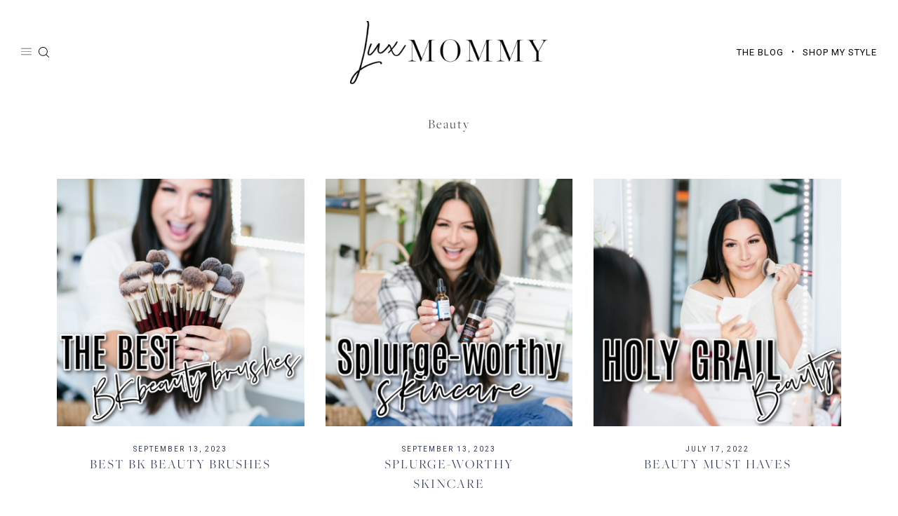

--- FILE ---
content_type: text/html; charset=UTF-8
request_url: https://www.luxmommyblog.com/category/beauty/
body_size: 25200
content:
<!DOCTYPE html>
<html lang="en-US">
<head>
<meta charset="UTF-8">
<meta name="viewport" content="width=device-width, initial-scale=1">
<link rel="profile" href="http://gmpg.org/xfn/11">
<link href="https://fonts.googleapis.com/css?family=Oswald:300,400" rel="stylesheet">
<link href="https://fonts.googleapis.com/css?family=Karla" rel="stylesheet">
<link href="https://fonts.googleapis.com/css2?family=Roboto:ital,wght@0,400;0,600;1,400&display=swap" rel="stylesheet">
<link rel="shortcut icon" href="https://www.luxmommyblog.com/wp-content/themes/lux-mommy/favicon.png" />
<!-- Pinterest Rich Pins -->
<meta property="og:type" content="article" />
<meta property="og:title" content="Best BK Beauty Brushes" />
<meta property="og:description" content="Best BK Beauty Brushes" />
<meta property="og:url" content="https://www.luxmommyblog.com/best-bk-beauty-brushes/" />
<meta property="og:site_name" content="https://www.luxmommyblog.com" />
<meta property="article:published_time" content="2023-09-13T09:30:08-05:00" />
<meta property="article:author" content="Charee Hansen" />
<script src="https://use.typekit.net/nwg5xem.js"></script>
<script>try{Typekit.load({ async: true });}catch(e){}</script>
<script>
(function(i,s,o,g,r,a,m){i['GoogleAnalyticsObject']=r;i[r]=i[r]||function(){
(i[r].q=i[r].q||[]).push(arguments)},i[r].l=1*new Date();a=s.createElement(o),
m=s.getElementsByTagName(o)[0];a.async=1;a.src=g;m.parentNode.insertBefore(a,m)
})(window,document,'script','https://www.google-analytics.com/analytics.js','ga');
ga('create', 'UA-105377962-7', 'luxmommyblog.com');
ga('create', 'UA-86975453-1', {'name':'b'});
ga('send', 'pageview');
ga('b.send', 'pageview');
</script>
<script>
(function(w, d, t, h, s, n) {
w.FlodeskObject = n;
var fn = function() {
(w[n].q = w[n].q || []).push(arguments);
};
w[n] = w[n] || fn;
var f = d.getElementsByTagName(t)[0];
var v = '?v=' + Math.floor(new Date().getTime() / (120 * 1000)) * 60;
var sm = d.createElement(t);
sm.async = true;
sm.type = 'module';
sm.src = h + s + '.mjs' + v;
f.parentNode.insertBefore(sm, f);
var sn = d.createElement(t);
sn.async = true;
sn.noModule = true;
sn.src = h + s + '.js' + v;
f.parentNode.insertBefore(sn, f);
})(window, document, 'script', 'https://assets.flodesk.com', '/universal', 'fd');
</script>
<script>
window.fd('form', {
formId: '619e6850e43b952d3905e7a6'
});
</script>
<script type="text/javascript">
/* <![CDATA[ */
window.JetpackScriptData = {"site":{"icon":"","title":"LuxMommy | Houston Fashion, Beauty and Lifestyle Blogger","host":"unknown","is_wpcom_platform":false}};
/* ]]> */
</script>
<meta name='robots' content='index, follow, max-image-preview:large, max-snippet:-1, max-video-preview:-1' />
<style>img:is([sizes="auto" i], [sizes^="auto," i]) { contain-intrinsic-size: 3000px 1500px }</style>
<!-- This site is optimized with the Yoast SEO plugin v25.5 - https://yoast.com/wordpress/plugins/seo/ -->
<title>Beauty Archives | LuxMommy | Houston Fashion, Beauty and Lifestyle Blogger</title>
<link rel="canonical" href="https://www.luxmommyblog.com/category/beauty/" />
<link rel="next" href="https://www.luxmommyblog.com/category/beauty/page/2/" />
<meta property="og:locale" content="en_US" />
<meta property="og:type" content="article" />
<meta property="og:title" content="Beauty Archives | LuxMommy | Houston Fashion, Beauty and Lifestyle Blogger" />
<meta property="og:url" content="https://www.luxmommyblog.com/category/beauty/" />
<meta property="og:site_name" content="LuxMommy | Houston Fashion, Beauty and Lifestyle Blogger" />
<meta name="twitter:card" content="summary_large_image" />
<meta name="twitter:site" content="@TheLuxMommy" />
<script type="application/ld+json" class="yoast-schema-graph">{"@context":"https://schema.org","@graph":[{"@type":"CollectionPage","@id":"https://www.luxmommyblog.com/category/beauty/","url":"https://www.luxmommyblog.com/category/beauty/","name":"Beauty Archives | LuxMommy | Houston Fashion, Beauty and Lifestyle Blogger","isPartOf":{"@id":"https://www.luxmommyblog.com/#website"},"primaryImageOfPage":{"@id":"https://www.luxmommyblog.com/category/beauty/#primaryimage"},"image":{"@id":"https://www.luxmommyblog.com/category/beauty/#primaryimage"},"thumbnailUrl":"https://www.luxmommyblog.com/wp-content/uploads/2022/05/Instagram-Post-2.jpg","breadcrumb":{"@id":"https://www.luxmommyblog.com/category/beauty/#breadcrumb"},"inLanguage":"en-US"},{"@type":"ImageObject","inLanguage":"en-US","@id":"https://www.luxmommyblog.com/category/beauty/#primaryimage","url":"https://www.luxmommyblog.com/wp-content/uploads/2022/05/Instagram-Post-2.jpg","contentUrl":"https://www.luxmommyblog.com/wp-content/uploads/2022/05/Instagram-Post-2.jpg","width":1080,"height":1080,"caption":"bk beauty brushes review"},{"@type":"BreadcrumbList","@id":"https://www.luxmommyblog.com/category/beauty/#breadcrumb","itemListElement":[{"@type":"ListItem","position":1,"name":"Home","item":"https://www.luxmommyblog.com/"},{"@type":"ListItem","position":2,"name":"Beauty"}]},{"@type":"WebSite","@id":"https://www.luxmommyblog.com/#website","url":"https://www.luxmommyblog.com/","name":"LuxMommy | Houston Fashion, Beauty and Lifestyle Blogger","description":"","potentialAction":[{"@type":"SearchAction","target":{"@type":"EntryPoint","urlTemplate":"https://www.luxmommyblog.com/?s={search_term_string}"},"query-input":{"@type":"PropertyValueSpecification","valueRequired":true,"valueName":"search_term_string"}}],"inLanguage":"en-US"}]}</script>
<!-- / Yoast SEO plugin. -->
<link rel='dns-prefetch' href='//maxcdn.bootstrapcdn.com' />
<link rel='dns-prefetch' href='//use.fontawesome.com' />
<link rel="alternate" type="application/rss+xml" title="LuxMommy | Houston Fashion, Beauty and Lifestyle Blogger &raquo; Feed" href="https://www.luxmommyblog.com/feed/" />
<link rel="alternate" type="application/rss+xml" title="LuxMommy | Houston Fashion, Beauty and Lifestyle Blogger &raquo; Comments Feed" href="https://www.luxmommyblog.com/comments/feed/" />
<link rel="alternate" type="application/rss+xml" title="LuxMommy | Houston Fashion, Beauty and Lifestyle Blogger &raquo; Beauty Category Feed" href="https://www.luxmommyblog.com/category/beauty/feed/" />
<!-- This site uses the Google Analytics by ExactMetrics plugin v8.6.2 - Using Analytics tracking - https://www.exactmetrics.com/ -->
<!-- Note: ExactMetrics is not currently configured on this site. The site owner needs to authenticate with Google Analytics in the ExactMetrics settings panel. -->
<!-- No tracking code set -->
<!-- / Google Analytics by ExactMetrics -->
<script type="text/javascript">
/* <![CDATA[ */
window._wpemojiSettings = {"baseUrl":"https:\/\/s.w.org\/images\/core\/emoji\/16.0.1\/72x72\/","ext":".png","svgUrl":"https:\/\/s.w.org\/images\/core\/emoji\/16.0.1\/svg\/","svgExt":".svg","source":{"concatemoji":"https:\/\/www.luxmommyblog.com\/wp-includes\/js\/wp-emoji-release.min.js"}};
/*! This file is auto-generated */
!function(s,n){var o,i,e;function c(e){try{var t={supportTests:e,timestamp:(new Date).valueOf()};sessionStorage.setItem(o,JSON.stringify(t))}catch(e){}}function p(e,t,n){e.clearRect(0,0,e.canvas.width,e.canvas.height),e.fillText(t,0,0);var t=new Uint32Array(e.getImageData(0,0,e.canvas.width,e.canvas.height).data),a=(e.clearRect(0,0,e.canvas.width,e.canvas.height),e.fillText(n,0,0),new Uint32Array(e.getImageData(0,0,e.canvas.width,e.canvas.height).data));return t.every(function(e,t){return e===a[t]})}function u(e,t){e.clearRect(0,0,e.canvas.width,e.canvas.height),e.fillText(t,0,0);for(var n=e.getImageData(16,16,1,1),a=0;a<n.data.length;a++)if(0!==n.data[a])return!1;return!0}function f(e,t,n,a){switch(t){case"flag":return n(e,"\ud83c\udff3\ufe0f\u200d\u26a7\ufe0f","\ud83c\udff3\ufe0f\u200b\u26a7\ufe0f")?!1:!n(e,"\ud83c\udde8\ud83c\uddf6","\ud83c\udde8\u200b\ud83c\uddf6")&&!n(e,"\ud83c\udff4\udb40\udc67\udb40\udc62\udb40\udc65\udb40\udc6e\udb40\udc67\udb40\udc7f","\ud83c\udff4\u200b\udb40\udc67\u200b\udb40\udc62\u200b\udb40\udc65\u200b\udb40\udc6e\u200b\udb40\udc67\u200b\udb40\udc7f");case"emoji":return!a(e,"\ud83e\udedf")}return!1}function g(e,t,n,a){var r="undefined"!=typeof WorkerGlobalScope&&self instanceof WorkerGlobalScope?new OffscreenCanvas(300,150):s.createElement("canvas"),o=r.getContext("2d",{willReadFrequently:!0}),i=(o.textBaseline="top",o.font="600 32px Arial",{});return e.forEach(function(e){i[e]=t(o,e,n,a)}),i}function t(e){var t=s.createElement("script");t.src=e,t.defer=!0,s.head.appendChild(t)}"undefined"!=typeof Promise&&(o="wpEmojiSettingsSupports",i=["flag","emoji"],n.supports={everything:!0,everythingExceptFlag:!0},e=new Promise(function(e){s.addEventListener("DOMContentLoaded",e,{once:!0})}),new Promise(function(t){var n=function(){try{var e=JSON.parse(sessionStorage.getItem(o));if("object"==typeof e&&"number"==typeof e.timestamp&&(new Date).valueOf()<e.timestamp+604800&&"object"==typeof e.supportTests)return e.supportTests}catch(e){}return null}();if(!n){if("undefined"!=typeof Worker&&"undefined"!=typeof OffscreenCanvas&&"undefined"!=typeof URL&&URL.createObjectURL&&"undefined"!=typeof Blob)try{var e="postMessage("+g.toString()+"("+[JSON.stringify(i),f.toString(),p.toString(),u.toString()].join(",")+"));",a=new Blob([e],{type:"text/javascript"}),r=new Worker(URL.createObjectURL(a),{name:"wpTestEmojiSupports"});return void(r.onmessage=function(e){c(n=e.data),r.terminate(),t(n)})}catch(e){}c(n=g(i,f,p,u))}t(n)}).then(function(e){for(var t in e)n.supports[t]=e[t],n.supports.everything=n.supports.everything&&n.supports[t],"flag"!==t&&(n.supports.everythingExceptFlag=n.supports.everythingExceptFlag&&n.supports[t]);n.supports.everythingExceptFlag=n.supports.everythingExceptFlag&&!n.supports.flag,n.DOMReady=!1,n.readyCallback=function(){n.DOMReady=!0}}).then(function(){return e}).then(function(){var e;n.supports.everything||(n.readyCallback(),(e=n.source||{}).concatemoji?t(e.concatemoji):e.wpemoji&&e.twemoji&&(t(e.twemoji),t(e.wpemoji)))}))}((window,document),window._wpemojiSettings);
/* ]]> */
</script>
<style id='wp-emoji-styles-inline-css' type='text/css'>
img.wp-smiley, img.emoji {
display: inline !important;
border: none !important;
box-shadow: none !important;
height: 1em !important;
width: 1em !important;
margin: 0 0.07em !important;
vertical-align: -0.1em !important;
background: none !important;
padding: 0 !important;
}
</style>
<!-- <link rel='stylesheet' id='wp-block-library-css' href='https://www.luxmommyblog.com/wp-includes/css/dist/block-library/style.min.css' type='text/css' media='all' /> -->
<link rel="stylesheet" type="text/css" href="//www.luxmommyblog.com/wp-content/cache/wpfc-minified/d6okfg5h/dmsyu.css" media="all"/>
<style id='classic-theme-styles-inline-css' type='text/css'>
/*! This file is auto-generated */
.wp-block-button__link{color:#fff;background-color:#32373c;border-radius:9999px;box-shadow:none;text-decoration:none;padding:calc(.667em + 2px) calc(1.333em + 2px);font-size:1.125em}.wp-block-file__button{background:#32373c;color:#fff;text-decoration:none}
</style>
<style id='global-styles-inline-css' type='text/css'>
:root{--wp--preset--aspect-ratio--square: 1;--wp--preset--aspect-ratio--4-3: 4/3;--wp--preset--aspect-ratio--3-4: 3/4;--wp--preset--aspect-ratio--3-2: 3/2;--wp--preset--aspect-ratio--2-3: 2/3;--wp--preset--aspect-ratio--16-9: 16/9;--wp--preset--aspect-ratio--9-16: 9/16;--wp--preset--color--black: #000000;--wp--preset--color--cyan-bluish-gray: #abb8c3;--wp--preset--color--white: #ffffff;--wp--preset--color--pale-pink: #f78da7;--wp--preset--color--vivid-red: #cf2e2e;--wp--preset--color--luminous-vivid-orange: #ff6900;--wp--preset--color--luminous-vivid-amber: #fcb900;--wp--preset--color--light-green-cyan: #7bdcb5;--wp--preset--color--vivid-green-cyan: #00d084;--wp--preset--color--pale-cyan-blue: #8ed1fc;--wp--preset--color--vivid-cyan-blue: #0693e3;--wp--preset--color--vivid-purple: #9b51e0;--wp--preset--gradient--vivid-cyan-blue-to-vivid-purple: linear-gradient(135deg,rgba(6,147,227,1) 0%,rgb(155,81,224) 100%);--wp--preset--gradient--light-green-cyan-to-vivid-green-cyan: linear-gradient(135deg,rgb(122,220,180) 0%,rgb(0,208,130) 100%);--wp--preset--gradient--luminous-vivid-amber-to-luminous-vivid-orange: linear-gradient(135deg,rgba(252,185,0,1) 0%,rgba(255,105,0,1) 100%);--wp--preset--gradient--luminous-vivid-orange-to-vivid-red: linear-gradient(135deg,rgba(255,105,0,1) 0%,rgb(207,46,46) 100%);--wp--preset--gradient--very-light-gray-to-cyan-bluish-gray: linear-gradient(135deg,rgb(238,238,238) 0%,rgb(169,184,195) 100%);--wp--preset--gradient--cool-to-warm-spectrum: linear-gradient(135deg,rgb(74,234,220) 0%,rgb(151,120,209) 20%,rgb(207,42,186) 40%,rgb(238,44,130) 60%,rgb(251,105,98) 80%,rgb(254,248,76) 100%);--wp--preset--gradient--blush-light-purple: linear-gradient(135deg,rgb(255,206,236) 0%,rgb(152,150,240) 100%);--wp--preset--gradient--blush-bordeaux: linear-gradient(135deg,rgb(254,205,165) 0%,rgb(254,45,45) 50%,rgb(107,0,62) 100%);--wp--preset--gradient--luminous-dusk: linear-gradient(135deg,rgb(255,203,112) 0%,rgb(199,81,192) 50%,rgb(65,88,208) 100%);--wp--preset--gradient--pale-ocean: linear-gradient(135deg,rgb(255,245,203) 0%,rgb(182,227,212) 50%,rgb(51,167,181) 100%);--wp--preset--gradient--electric-grass: linear-gradient(135deg,rgb(202,248,128) 0%,rgb(113,206,126) 100%);--wp--preset--gradient--midnight: linear-gradient(135deg,rgb(2,3,129) 0%,rgb(40,116,252) 100%);--wp--preset--font-size--small: 13px;--wp--preset--font-size--medium: 20px;--wp--preset--font-size--large: 36px;--wp--preset--font-size--x-large: 42px;--wp--preset--spacing--20: 0.44rem;--wp--preset--spacing--30: 0.67rem;--wp--preset--spacing--40: 1rem;--wp--preset--spacing--50: 1.5rem;--wp--preset--spacing--60: 2.25rem;--wp--preset--spacing--70: 3.38rem;--wp--preset--spacing--80: 5.06rem;--wp--preset--shadow--natural: 6px 6px 9px rgba(0, 0, 0, 0.2);--wp--preset--shadow--deep: 12px 12px 50px rgba(0, 0, 0, 0.4);--wp--preset--shadow--sharp: 6px 6px 0px rgba(0, 0, 0, 0.2);--wp--preset--shadow--outlined: 6px 6px 0px -3px rgba(255, 255, 255, 1), 6px 6px rgba(0, 0, 0, 1);--wp--preset--shadow--crisp: 6px 6px 0px rgba(0, 0, 0, 1);}:where(.is-layout-flex){gap: 0.5em;}:where(.is-layout-grid){gap: 0.5em;}body .is-layout-flex{display: flex;}.is-layout-flex{flex-wrap: wrap;align-items: center;}.is-layout-flex > :is(*, div){margin: 0;}body .is-layout-grid{display: grid;}.is-layout-grid > :is(*, div){margin: 0;}:where(.wp-block-columns.is-layout-flex){gap: 2em;}:where(.wp-block-columns.is-layout-grid){gap: 2em;}:where(.wp-block-post-template.is-layout-flex){gap: 1.25em;}:where(.wp-block-post-template.is-layout-grid){gap: 1.25em;}.has-black-color{color: var(--wp--preset--color--black) !important;}.has-cyan-bluish-gray-color{color: var(--wp--preset--color--cyan-bluish-gray) !important;}.has-white-color{color: var(--wp--preset--color--white) !important;}.has-pale-pink-color{color: var(--wp--preset--color--pale-pink) !important;}.has-vivid-red-color{color: var(--wp--preset--color--vivid-red) !important;}.has-luminous-vivid-orange-color{color: var(--wp--preset--color--luminous-vivid-orange) !important;}.has-luminous-vivid-amber-color{color: var(--wp--preset--color--luminous-vivid-amber) !important;}.has-light-green-cyan-color{color: var(--wp--preset--color--light-green-cyan) !important;}.has-vivid-green-cyan-color{color: var(--wp--preset--color--vivid-green-cyan) !important;}.has-pale-cyan-blue-color{color: var(--wp--preset--color--pale-cyan-blue) !important;}.has-vivid-cyan-blue-color{color: var(--wp--preset--color--vivid-cyan-blue) !important;}.has-vivid-purple-color{color: var(--wp--preset--color--vivid-purple) !important;}.has-black-background-color{background-color: var(--wp--preset--color--black) !important;}.has-cyan-bluish-gray-background-color{background-color: var(--wp--preset--color--cyan-bluish-gray) !important;}.has-white-background-color{background-color: var(--wp--preset--color--white) !important;}.has-pale-pink-background-color{background-color: var(--wp--preset--color--pale-pink) !important;}.has-vivid-red-background-color{background-color: var(--wp--preset--color--vivid-red) !important;}.has-luminous-vivid-orange-background-color{background-color: var(--wp--preset--color--luminous-vivid-orange) !important;}.has-luminous-vivid-amber-background-color{background-color: var(--wp--preset--color--luminous-vivid-amber) !important;}.has-light-green-cyan-background-color{background-color: var(--wp--preset--color--light-green-cyan) !important;}.has-vivid-green-cyan-background-color{background-color: var(--wp--preset--color--vivid-green-cyan) !important;}.has-pale-cyan-blue-background-color{background-color: var(--wp--preset--color--pale-cyan-blue) !important;}.has-vivid-cyan-blue-background-color{background-color: var(--wp--preset--color--vivid-cyan-blue) !important;}.has-vivid-purple-background-color{background-color: var(--wp--preset--color--vivid-purple) !important;}.has-black-border-color{border-color: var(--wp--preset--color--black) !important;}.has-cyan-bluish-gray-border-color{border-color: var(--wp--preset--color--cyan-bluish-gray) !important;}.has-white-border-color{border-color: var(--wp--preset--color--white) !important;}.has-pale-pink-border-color{border-color: var(--wp--preset--color--pale-pink) !important;}.has-vivid-red-border-color{border-color: var(--wp--preset--color--vivid-red) !important;}.has-luminous-vivid-orange-border-color{border-color: var(--wp--preset--color--luminous-vivid-orange) !important;}.has-luminous-vivid-amber-border-color{border-color: var(--wp--preset--color--luminous-vivid-amber) !important;}.has-light-green-cyan-border-color{border-color: var(--wp--preset--color--light-green-cyan) !important;}.has-vivid-green-cyan-border-color{border-color: var(--wp--preset--color--vivid-green-cyan) !important;}.has-pale-cyan-blue-border-color{border-color: var(--wp--preset--color--pale-cyan-blue) !important;}.has-vivid-cyan-blue-border-color{border-color: var(--wp--preset--color--vivid-cyan-blue) !important;}.has-vivid-purple-border-color{border-color: var(--wp--preset--color--vivid-purple) !important;}.has-vivid-cyan-blue-to-vivid-purple-gradient-background{background: var(--wp--preset--gradient--vivid-cyan-blue-to-vivid-purple) !important;}.has-light-green-cyan-to-vivid-green-cyan-gradient-background{background: var(--wp--preset--gradient--light-green-cyan-to-vivid-green-cyan) !important;}.has-luminous-vivid-amber-to-luminous-vivid-orange-gradient-background{background: var(--wp--preset--gradient--luminous-vivid-amber-to-luminous-vivid-orange) !important;}.has-luminous-vivid-orange-to-vivid-red-gradient-background{background: var(--wp--preset--gradient--luminous-vivid-orange-to-vivid-red) !important;}.has-very-light-gray-to-cyan-bluish-gray-gradient-background{background: var(--wp--preset--gradient--very-light-gray-to-cyan-bluish-gray) !important;}.has-cool-to-warm-spectrum-gradient-background{background: var(--wp--preset--gradient--cool-to-warm-spectrum) !important;}.has-blush-light-purple-gradient-background{background: var(--wp--preset--gradient--blush-light-purple) !important;}.has-blush-bordeaux-gradient-background{background: var(--wp--preset--gradient--blush-bordeaux) !important;}.has-luminous-dusk-gradient-background{background: var(--wp--preset--gradient--luminous-dusk) !important;}.has-pale-ocean-gradient-background{background: var(--wp--preset--gradient--pale-ocean) !important;}.has-electric-grass-gradient-background{background: var(--wp--preset--gradient--electric-grass) !important;}.has-midnight-gradient-background{background: var(--wp--preset--gradient--midnight) !important;}.has-small-font-size{font-size: var(--wp--preset--font-size--small) !important;}.has-medium-font-size{font-size: var(--wp--preset--font-size--medium) !important;}.has-large-font-size{font-size: var(--wp--preset--font-size--large) !important;}.has-x-large-font-size{font-size: var(--wp--preset--font-size--x-large) !important;}
:where(.wp-block-post-template.is-layout-flex){gap: 1.25em;}:where(.wp-block-post-template.is-layout-grid){gap: 1.25em;}
:where(.wp-block-columns.is-layout-flex){gap: 2em;}:where(.wp-block-columns.is-layout-grid){gap: 2em;}
:root :where(.wp-block-pullquote){font-size: 1.5em;line-height: 1.6;}
</style>
<!-- <link rel='stylesheet' id='contact-form-7-css' href='https://www.luxmommyblog.com/wp-content/plugins/contact-form-7/includes/css/styles.css' type='text/css' media='all' /> -->
<!-- <link rel='stylesheet' id='jpibfi-style-css' href='https://www.luxmommyblog.com/wp-content/plugins/jquery-pin-it-button-for-images/css/client.css' type='text/css' media='all' /> -->
<!-- <link rel='stylesheet' id='vcreative-style-css' href='https://www.luxmommyblog.com/wp-content/themes/lux-mommy/style.css' type='text/css' media='all' /> -->
<!-- <link rel='stylesheet' id='verisage-style-css' href='https://www.luxmommyblog.com/wp-content/themes/lux-mommy/inc/css/verisage.css' type='text/css' media='all' /> -->
<!-- <link rel='stylesheet' id='responsive-style-css' href='https://www.luxmommyblog.com/wp-content/themes/lux-mommy/inc/css/responsive.css' type='text/css' media='all' /> -->
<!-- <link rel='stylesheet' id='smash-style-css' href='https://www.luxmommyblog.com/wp-content/themes/lux-mommy/styles/style.css' type='text/css' media='all' /> -->
<link rel="stylesheet" type="text/css" href="//www.luxmommyblog.com/wp-content/cache/wpfc-minified/22x2zl2b/dmsyu.css" media="all"/>
<link rel='stylesheet' id='fontawesome-style-css' href='https://use.fontawesome.com/releases/v5.15.2/css/all.css' type='text/css' media='all' />
<!-- <link rel='stylesheet' id='slick-style-css' href='https://www.luxmommyblog.com/wp-content/themes/lux-mommy/js/slick/slick.css' type='text/css' media='all' /> -->
<!-- <link rel='stylesheet' id='slick-theme-style-css' href='https://www.luxmommyblog.com/wp-content/themes/lux-mommy/js/slick/slick-theme.css' type='text/css' media='all' /> -->
<!-- <link rel='stylesheet' id='simple-social-icons-font-css' href='https://www.luxmommyblog.com/wp-content/plugins/simple-social-icons/css/style.css' type='text/css' media='all' /> -->
<link rel="stylesheet" type="text/css" href="//www.luxmommyblog.com/wp-content/cache/wpfc-minified/oxvyqds/dmsyu.css" media="all"/>
<script type="text/javascript" src="https://www.luxmommyblog.com/wp-includes/js/jquery/jquery.min.js" id="jquery-core-js"></script>
<script type="text/javascript" src="https://www.luxmommyblog.com/wp-includes/js/jquery/jquery-migrate.min.js" id="jquery-migrate-js"></script>
<script type="text/javascript" src="https://www.luxmommyblog.com/wp-content/plugins/open-in-new-window-plugin/open_in_new_window_yes.js" id="oinw_vars-js"></script>
<script type="text/javascript" src="https://www.luxmommyblog.com/wp-content/plugins/open-in-new-window-plugin/open_in_new_window.js" id="oinw_methods-js"></script>
<link rel="https://api.w.org/" href="https://www.luxmommyblog.com/wp-json/" /><link rel="alternate" title="JSON" type="application/json" href="https://www.luxmommyblog.com/wp-json/wp/v2/categories/3" /><link rel="EditURI" type="application/rsd+xml" title="RSD" href="https://www.luxmommyblog.com/xmlrpc.php?rsd" />
<meta name="generator" content="WordPress 6.8.2" />
<style type="text/css">
a.pinit-button.custom span {
background-image: url("https://www.luxmommyblog.com/wp-content/uploads/2021/08/pinit.png");	}
.pinit-hover {
opacity: 0.7 !important;
filter: alpha(opacity=70) !important;
}
a.pinit-button {
border-bottom: 0 !important;
box-shadow: none !important;
margin-bottom: 0 !important;
}
a.pinit-button::after {
display: none;
}</style>
<script type="text/javascript">
window._se_plugin_version = '8.1.9';
</script>
<svg xmlns="http://www.w3.org/2000/svg" style="display: none;">
<symbol id="right-arrow" viewBox="0 0 31.49 31.49">
<path fill="currentColor" d="M21.205,5.007c-0.429-0.444-1.143-0.444-1.587,0c-0.429,0.429-0.429,1.143,0,1.571l8.047,8.047H1.111 C0.492,14.626,0,15.118,0,15.737c0,0.619,0.492,1.127,1.111,1.127h26.554l-8.047,8.032c-0.429,0.444-0.429,1.159,0,1.587 c0.444,0.444,1.159,0.444,1.587,0l9.952-9.952c0.444-0.429,0.444-1.143,0-1.571L21.205,5.007z"/>
</symbol>
<symbol id="left-arrow" viewBox="0 0 448 512">
<path fill="currentColor" d="M231.536 475.535l7.071-7.07c4.686-4.686 4.686-12.284 0-16.971L60.113 273H436c6.627 0 12-5.373 12-12v-10c0-6.627-5.373-12-12-12H60.113L238.607 60.506c4.686-4.686 4.686-12.284 0-16.971l-7.071-7.07c-4.686-4.686-12.284-4.686-16.97 0L3.515 247.515c-4.686 4.686-4.686 12.284 0 16.971l211.051 211.05c4.686 4.686 12.284 4.686 16.97-.001z" />
</symbol>
<symbol id="up-arrow" viewBox="0 0 23 23">
<path fill="currentColor" transform="translate(11.000000, 11.000000) rotate(-90.000000) translate(-11.000000, -11.000000) translate(-0.500000, -0.500000)" d="M12.205,1.007 C11.776,0.563 11.062,0.563 10.618,1.007 C10.189,1.436 10.189,2.15 10.618,2.578 L18.665,10.625 L1.47814301,10.625 C0.859143006,10.626 0.200234075,11.118 0.200234075,11.737 C0.200234075,12.356 0.86900116,12.864 1.48800116,12.864 L18.665,12.864 L10.618,20.896 C10.189,21.34 10.189,22.055 10.618,22.483 C11.062,22.927 11.777,22.927 12.205,22.483 L22.157,12.531 C22.601,12.102 22.601,11.388 22.157,10.96 L12.205,1.007 Z"></path>
</symbol>
<symbol id="down-arrow" viewBox="0 0 23 23">
<path fill="currentColor" transform="translate(11.000000, 11.000000) rotate(-270.000000) translate(-11.000000, -11.000000) translate(-0.500000, -0.500000)" d="M12.6319515,0.716648888 C12.2029515,0.272648888 11.4889515,0.272648888 11.0449515,0.716648888 C10.6159515,1.14564889 10.6159515,1.85964889 11.0449515,2.28764889 L19.0919515,10.3346489 L1.90509452,10.3346489 C1.28609452,10.3356489 0.627185586,10.8276489 0.627185586,11.4466489 C0.627185586,12.0656489 1.29595267,12.5736489 1.91495267,12.5736489 L19.0919515,12.5736489 L11.0449515,20.6056489 C10.6159515,21.0496489 10.6159515,21.7646489 11.0449515,22.1926489 C11.4889515,22.6366489 12.2039515,22.6366489 12.6319515,22.1926489 L22.5839515,12.2406489 C23.0279515,11.8116489 23.0279515,11.0976489 22.5839515,10.6696489 L12.6319515,0.716648888 Z"></path>
</symbol>
<symbol id="long-arrow-left" viewBox="0 0 32 22">
<path fill-rule="evenodd" clip-rule="evenodd" d="M31.751 11.0007C31.751 10.7023 31.6325 10.4162 31.4215 10.2052C31.2106 9.99422 30.9244 9.87569 30.626 9.87569H4.09178L11.1725 2.79719C11.2771 2.69259 11.3601 2.56842 11.4167 2.43175C11.4733 2.29509 11.5025 2.14861 11.5025 2.00069C11.5025 1.85276 11.4733 1.70629 11.4167 1.56963C11.3601 1.43296 11.2771 1.30879 11.1725 1.20419C11.0679 1.09959 10.9438 1.01662 10.8071 0.960011C10.6704 0.903403 10.524 0.874268 10.376 0.874268C10.2281 0.874268 10.0816 0.903403 9.94497 0.960011C9.80831 1.01662 9.68413 1.09959 9.57953 1.20419L0.579534 10.2042C0.474767 10.3087 0.391646 10.4328 0.334931 10.5695C0.278217 10.7062 0.249023 10.8527 0.249023 11.0007C0.249023 11.1487 0.278217 11.2952 0.334931 11.4319C0.391646 11.5685 0.474767 11.6927 0.579534 11.7972L9.57953 20.7972C9.68413 20.9018 9.80831 20.9848 9.94497 21.0414C10.0816 21.098 10.2281 21.1271 10.376 21.1271C10.524 21.1271 10.6704 21.098 10.8071 21.0414C10.9438 20.9848 11.0679 20.9018 11.1725 20.7972C11.2771 20.6926 11.3601 20.5684 11.4167 20.4318C11.4733 20.2951 11.5025 20.1486 11.5025 20.0007C11.5025 19.8528 11.4733 19.7063 11.4167 19.5696C11.3601 19.433 11.2771 19.3088 11.1725 19.2042L4.09178 12.1257H30.626C30.9244 12.1257 31.2106 12.0072 31.4215 11.7962C31.6325 11.5852 31.751 11.2991 31.751 11.0007Z" fill="currentColor"/>
</symbol>
<symbol id="long-arrow-right" viewBox="0 0 32 22">
<path fill-rule="evenodd" clip-rule="evenodd" d="M0.248967 10.9993C0.248967 11.2977 0.367492 11.5838 0.578471 11.7948C0.789449 12.0058 1.0756 12.1243 1.37397 12.1243L27.9082 12.1243L20.8275 19.2028C20.7229 19.3074 20.6399 19.4316 20.5833 19.5682C20.5267 19.7049 20.4975 19.8514 20.4975 19.9993C20.4975 20.1472 20.5267 20.2937 20.5833 20.4304C20.6399 20.567 20.7229 20.6912 20.8275 20.7958C20.9321 20.9004 21.0562 20.9834 21.1929 21.04C21.3296 21.0966 21.476 21.1257 21.624 21.1257C21.7719 21.1257 21.9184 21.0966 22.055 21.04C22.1917 20.9834 22.3159 20.9004 22.4205 20.7958L31.4205 11.7958C31.5252 11.6913 31.6084 11.5672 31.6651 11.4305C31.7218 11.2938 31.751 11.1473 31.751 10.9993C31.751 10.8513 31.7218 10.7048 31.6651 10.5681C31.6084 10.4315 31.5252 10.3073 31.4205 10.2028L22.4205 1.20281C22.3159 1.09821 22.1917 1.01524 22.055 0.958633C21.9184 0.902026 21.7719 0.87289 21.624 0.87289C21.476 0.87289 21.3296 0.902026 21.1929 0.958632C21.0562 1.01524 20.9321 1.09821 20.8275 1.20281C20.7229 1.30741 20.6399 1.43158 20.5833 1.56825C20.5267 1.70491 20.4975 1.85139 20.4975 1.99931C20.4975 2.14723 20.5267 2.29371 20.5833 2.43037C20.6399 2.56704 20.7229 2.69121 20.8275 2.79581L27.9082 9.87431L1.37397 9.87431C1.0756 9.87431 0.789449 9.99284 0.578471 10.2038C0.367492 10.4148 0.248967 10.7009 0.248967 10.9993Z" fill="currentColor"/>
</symbol>
<symbol id="up-angle" viewBox="0 0 13 8">
<g transform="translate(6.500000, 4.000000) rotate(-180.000000) translate(-6.500000, -4.000000) " fill="currentColor" fill-rule="nonzero">
<path d="M11.916684,0.6244686 L6.782627,6.0771538 L1.518086,0.6103552 C1.329874,0.4149116 1.018859,0.4090497 0.823415,0.5972624 C0.822365,0.5982733 0.82132,0.5992889 0.820279,0.6003091 L0.820279,0.6003091 C0.624274,0.792454 0.619736,1.1066597 0.810112,1.3043842 L6.057728,6.7545758 C6.440789,7.1524238 7.07384,7.1644113 7.471688,6.7813507 C7.482286,6.771147 7.492657,6.7607107 7.502794,6.7500494 L12.660091,1.3260652 C12.854347,1.1217638 12.846204,0.798669 12.641903,0.6044127 C12.641443,0.603976 12.640983,0.6035401 12.640522,0.6031051 L12.640522,0.6031051 C12.434973,0.4091151 12.111082,0.4184857 11.917092,0.6240349 C11.916956,0.6241794 11.91682,0.624324 11.916684,0.6244686 Z" id="Path"></path>
</g>
</symbol>
<symbol id="down-angle" viewBox="0 0 13 8">
<path transform="translate(-507.000000, -24.000000)" fill="currentColor" d="M518.916684,24.6244686 L513.782627,30.0771538 L508.518086,24.6103552 C508.329874,24.4149116 508.018859,24.4090497 507.823415,24.5972624 C507.822365,24.5982733 507.82132,24.5992889 507.820279,24.6003091 L507.820279,24.6003091 C507.624274,24.792454 507.619736,25.1066597 507.810112,25.3043842 L513.057728,30.7545758 C513.440789,31.1524238 514.07384,31.1644113 514.471688,30.7813507 C514.482286,30.771147 514.492657,30.7607107 514.502794,30.7500494 L519.660091,25.3260652 C519.854347,25.1217638 519.846204,24.798669 519.641903,24.6044127 C519.641443,24.603976 519.640983,24.6035401 519.640522,24.6031051 L519.640522,24.6031051 C519.434973,24.4091151 519.111082,24.4184857 518.917092,24.6240349 C518.916956,24.6241794 518.91682,24.624324 518.916684,24.6244686 Z"></path>
</symbol>
<symbol id="left-angle" viewBox="0 0 14 24">
<g id="Page-1" stroke="none" stroke-width="1" fill="none" fill-rule="evenodd" stroke-linecap="round" stroke-linejoin="round">
<g id="Homeage" transform="translate(-1000.000000, -579.000000)" stroke="#000000" stroke-width="2">
<path d="M1012.5,590.5 L1001.5,580.5 L1012.5,590.5 Z M1012.5,590.5 L1002.5,601.5 L1012.5,590.5 Z" id="Combined-Shape" transform="translate(1007.000000, 591.000000) rotate(-180.000000) translate(-1007.000000, -591.000000) "></path>
</g>
</g>
</symbol>
<symbol id="right-angle" viewBox="0 0 14 24">
<g id="Page-1" stroke="none" stroke-width="1" fill="none" fill-rule="evenodd" stroke-linecap="round" stroke-linejoin="round">
<g id="Homeage" transform="translate(-1000.000000, -579.000000)" stroke="#000000" stroke-width="2">
<path d="M1012.5,590.5 L1001.5,580.5 L1012.5,590.5 Z M1012.5,590.5 L1002.5,601.5 L1012.5,590.5 Z" id="Combined-Shape"></path>
</g>
</g>
</symbol>
<symbol id="burger" viewBox="0 0 512 320">
<path fill="currentColor" d="M501.333,0 C507.221,0 512.001,4.779 512.001,10.667 C512.001,16.555 507.222,21.334 501.334,21.334 L10.667,21.334 C4.779,21.334 0,16.555 0,10.667 C0,4.779 4.779,0 10.667,0 L501.333,0 Z M501.333,149.333 C507.221,149.333 512.001,154.112 512.001,160 C512.001,165.888 507.222,170.667 501.334,170.667 L10.667,170.667 C4.779,170.667 0,165.888 0,160 C0,154.112 4.779,149.333 10.667,149.333 L501.333,149.333 Z M501.333,298.667 C507.221,298.667 512,303.445 512.001,309.333 C512.001,315.221 507.222,320 501.334,320 L10.667,320 C4.779,320 0,315.221 0,309.333 C0,303.445 4.779,298.667 10.667,298.667 L501.333,298.667 Z" />
</symbol>
<symbol id="shopping-bag" viewBox="0 0 13 15">
<path fill-rule="evenodd" clip-rule="evenodd" d="M5.11983 2.36858C4.7231 2.75928 4.50023 3.28918 4.50023 3.84172V5H8.73105V6.29167C8.73105 6.40217 8.77563 6.50815 8.85497 6.58629C8.93432 6.66443 9.04193 6.70833 9.15414 6.70833C9.26635 6.70833 9.37397 6.66443 9.45331 6.58629C9.53265 6.50815 9.57723 6.40217 9.57723 6.29167V5.00005H8.73111V3.84172C8.73111 3.28918 8.50823 2.75928 8.11151 2.36858C7.71479 1.97788 7.17672 1.75838 6.61567 1.75838C6.05462 1.75838 5.51655 1.97788 5.11983 2.36858ZM9.57728 5V3.84172C9.57728 3.45869 9.50068 3.07942 9.35184 2.72556C9.20301 2.37169 8.98486 2.05016 8.70985 1.77932C8.43483 1.50848 8.10835 1.29364 7.74903 1.14707C7.38971 1.00049 7.00459 0.925049 6.61567 0.925049C6.22674 0.925049 5.84163 1.00049 5.48231 1.14707C5.12299 1.29364 4.7965 1.50848 4.52149 1.77932C4.24648 2.05016 4.02833 2.37169 3.87949 2.72556C3.73066 3.07942 3.65405 3.45869 3.65405 3.84172V5.00005H4.50017V6.29167C4.50017 6.40217 4.4556 6.50815 4.37625 6.58629C4.29691 6.66443 4.1893 6.70833 4.07709 6.70833C3.96488 6.70833 3.85726 6.66443 3.77792 6.58629C3.69857 6.50815 3.654 6.40217 3.654 6.29167V5H0.692383V13.3333C0.692383 13.5543 0.781533 13.7663 0.940222 13.9226C1.09891 14.0789 1.31414 14.1667 1.53856 14.1667H11.6927C11.9171 14.1667 12.1323 14.0789 12.291 13.9226C12.4497 13.7663 12.5388 13.5543 12.5388 13.3333V5H9.57728Z" fill="currentColor"/>
</symbol>
<symbol id="search" viewBox="0 0 451 451">
<path fill="currentColor" d="M447.05,428l-109.6-109.6c29.4-33.8,47.2-77.9,47.2-126.1C384.65,86.2,298.35,0,192.35,0C86.25,0,0.05,86.3,0.05,192.3
s86.3,192.3,192.3,192.3c48.2,0,92.3-17.8,126.1-47.2L428.05,447c2.6,2.6,6.1,4,9.5,4s6.9-1.3,9.5-4
C452.25,441.8,452.25,433.2,447.05,428z M26.95,192.3c0-91.2,74.2-165.3,165.3-165.3c91.2,0,165.3,74.2,165.3,165.3
s-74.1,165.4-165.3,165.4C101.15,357.7,26.95,283.5,26.95,192.3z"/>
</symbol>
<symbol id="plus" viewBox="0 0 384 512">
<path fill="currentColor" d="M376 232H216V72c0-4.42-3.58-8-8-8h-32c-4.42 0-8 3.58-8 8v160H8c-4.42 0-8 3.58-8 8v32c0 4.42 3.58 8 8 8h160v160c0 4.42 3.58 8 8 8h32c4.42 0 8-3.58 8-8V280h160c4.42 0 8-3.58 8-8v-32c0-4.42-3.58-8-8-8z" class=""></path>
</symbol>
<symbol id="plus-thin" viewBox="0 0 143 144">
<polygon fill="currentColor" stroke-width="10" points="73.4314221 70.6655617 142.772747 70.6655617 142.772747 73.6655617 73.4314221 73.6655617 73.4314221 143.006886 70.4314221 143.006886 70.4314221 73.6655617 0.427850759 73.6655617 0.427850759 70.6655617 70.4314221 70.6655617 70.4314221 0.661990368 73.4314221 0.661990368"></polygon>
</symbol>
<symbol id="plus-bold" viewBox="0 0 147 148">
<path fill="currentColor" d="M74.4314221,69.6655617 L143.772747,69.6655617 L143.772747,74.6655617 L74.4314221,74.6655617 L74.4314221,144.006886 L69.4314221,144.006886 L69.4314221,74.6655617 L-0.572149241,74.6655617 L-0.572149241,69.6655617 L69.4314221,69.6655617 L69.4314221,-0.338009632 L74.4314221,-0.338009632 L74.4314221,69.6655617 Z"></path>
</symbol>
<symbol id="close" viewBox="0 0 143 144">
<polygon stroke="currentColor" transform="rotate(-45.000000) translate(-100.000000, 5.000000)" stroke-width="10" points="103.431422 99.6655617 172.772747 99.6655617 172.772747 102.665562 103.431422 102.665562 103.431422 172.006886 100.431422 172.006886 100.431422 102.665562 30.4278508 102.665562 30.4278508 99.6655617 100.431422 99.6655617 100.431422 29.6619904 103.431422 29.6619904"></polygon>
</symbol>
<symbol id="share" viewBox="0 0 58.995 58.995">
<path d="M39.927,41.929c-0.524,0.524-0.975,1.1-1.365,1.709l-17.28-10.489c0.457-1.144,0.716-2.388,0.716-3.693
c0-1.305-0.259-2.549-0.715-3.693l17.284-10.409C40.342,18.142,43.454,20,46.998,20c5.514,0,10-4.486,10-10s-4.486-10-10-10
s-10,4.486-10,10c0,1.256,0.243,2.454,0.667,3.562L20.358,23.985c-1.788-2.724-4.866-4.529-8.361-4.529c-5.514,0-10,4.486-10,10
s4.486,10,10,10c3.495,0,6.572-1.805,8.36-4.529L37.661,45.43c-0.43,1.126-0.664,2.329-0.664,3.57c0,2.671,1.04,5.183,2.929,7.071
c1.949,1.949,4.51,2.924,7.071,2.924s5.122-0.975,7.071-2.924c1.889-1.889,2.929-4.4,2.929-7.071s-1.04-5.183-2.929-7.071
C50.169,38.029,43.826,38.029,39.927,41.929z M46.998,2c4.411,0,8,3.589,8,8s-3.589,8-8,8s-8-3.589-8-8S42.586,2,46.998,2z
M11.998,37.456c-4.411,0-8-3.589-8-8s3.589-8,8-8s8,3.589,8,8S16.409,37.456,11.998,37.456z M52.654,54.657
c-3.119,3.119-8.194,3.119-11.313,0c-1.511-1.511-2.343-3.521-2.343-5.657s0.832-4.146,2.343-5.657
c1.56-1.56,3.608-2.339,5.657-2.339s4.097,0.779,5.657,2.339c1.511,1.511,2.343,3.521,2.343,5.657S54.166,53.146,52.654,54.657z"/>
</symbol>
<symbol id="link" viewBox="0 0 512 512">
<path fill="currentColor" d="M314.222 197.78c51.091 51.091 54.377 132.287 9.75 187.16-6.242 7.73-2.784 3.865-84.94 86.02-54.696 54.696-143.266 54.745-197.99 0-54.711-54.69-54.734-143.255 0-197.99 32.773-32.773 51.835-51.899 63.409-63.457 7.463-7.452 20.331-2.354 20.486 8.192a173.31 173.31 0 0 0 4.746 37.828c.966 4.029-.272 8.269-3.202 11.198L80.632 312.57c-32.755 32.775-32.887 85.892 0 118.8 32.775 32.755 85.892 32.887 118.8 0l75.19-75.2c32.718-32.725 32.777-86.013 0-118.79a83.722 83.722 0 0 0-22.814-16.229c-4.623-2.233-7.182-7.25-6.561-12.346 1.356-11.122 6.296-21.885 14.815-30.405l4.375-4.375c3.625-3.626 9.177-4.594 13.76-2.294 12.999 6.524 25.187 15.211 36.025 26.049zM470.958 41.04c-54.724-54.745-143.294-54.696-197.99 0-82.156 82.156-78.698 78.29-84.94 86.02-44.627 54.873-41.341 136.069 9.75 187.16 10.838 10.838 23.026 19.525 36.025 26.049 4.582 2.3 10.134 1.331 13.76-2.294l4.375-4.375c8.52-8.519 13.459-19.283 14.815-30.405.621-5.096-1.938-10.113-6.561-12.346a83.706 83.706 0 0 1-22.814-16.229c-32.777-32.777-32.718-86.065 0-118.79l75.19-75.2c32.908-32.887 86.025-32.755 118.8 0 32.887 32.908 32.755 86.025 0 118.8l-45.848 45.84c-2.93 2.929-4.168 7.169-3.202 11.198a173.31 173.31 0 0 1 4.746 37.828c.155 10.546 13.023 15.644 20.486 8.192 11.574-11.558 30.636-30.684 63.409-63.457 54.733-54.735 54.71-143.3-.001-197.991z" class=""></path>
</symbol>
<symbol id="phone" viewBox="0 0 14 15">
<path d="M12.5104 1.14579L9.8319 0.769616C9.54089 0.728937 9.26108 0.903501 9.16837 1.18125L8.20399 4.11468C8.11961 4.37135 8.21569 4.65548 8.44002 4.80629L10.0794 5.92458C9.33999 7.94036 7.89301 9.6899 5.9974 10.7893L4.61142 9.36903C4.42143 9.17452 4.12745 9.12901 3.88933 9.25668L1.16794 10.7158C0.908202 10.8581 0.784879 11.1639 0.875472 11.4435L1.71104 14.0159C1.79801 14.283 2.05758 14.4587 2.34285 14.4338C8.80802 13.8682 13.5981 8.1707 13.0316 1.69544C13.0069 1.4127 12.791 1.18483 12.5104 1.14579Z" fill="currentColor"/>
</symbol>
</svg><script>window.nastygoat = {aid:"CqIXz276EPv3xMjpkgPrqjkFw9a9vY4cQjAX4_iRbxoDOtOYMgKR8bmIpD_n6lRwwQ==",pid:"UJz4hMV9uVJqmiYkM0ho6yR9sI2xoEwORORIYhARaNRr"};</script>
<script type="text/javascript" async="true" src="//assets.rewardstyle.com/scriptmanager/rs-script-manager.js"></script>
</head>
<body class="archive category category-beauty category-3 wp-theme-lux-mommy group-blog hfeed">
<div id="page" class="site">
<a class="skip-link screen-reader-text" href="#content">Skip to content</a>
<input type="hidden" name="site_section" value="site-search" />
<div id="waypoint"></div>
<header id="masthead" class="site-header">
<div class="site-navigation-wrap flex align-center justify-center">
<div class="header-block header-left">
<div class="header-block-inner flex align-center justify-start">
<div id="mobile_nav_wrap">
<svg class="mobile-nav-trigger mobile-nav-trigger-open icon">
<use xlink:href="#burger" />
</svg>
<div id="mobile_nav_bg"></div>
<div class="mobile-nav-outer">
<svg class="mobile-nav-trigger mobile-nav-trigger-close icon">
<use xlink:href="#close" />
</svg>
<div class="mobile-nav-inner flex-col align-center justify-start">
<div class="mobile-nav-body flex-col align-center justify-start">
<div id="mobile_menu_container" class="menu-container"><ul id="mobile_menu" class="mobile-menu"><li id="menu-item-13281" class="menu-item menu-item-type-post_type menu-item-object-page menu-item-13281"><a href="https://www.luxmommyblog.com/nordstrom-anniversary-sale-top-picks/">NSALE 2025</a></li>
<li id="menu-item-8876" class="menu-item menu-item-type-custom menu-item-object-custom menu-item-has-children menu-item-8876"><a href="https://www.luxmommyblog.com/category/spring-summer-style/">Fashion</a>
<ul class="sub-menu">
<li id="menu-item-8873" class="menu-item menu-item-type-taxonomy menu-item-object-category menu-item-8873"><a href="https://www.luxmommyblog.com/category/instagram-roundup/">Instagram Roundup</a></li>
<li id="menu-item-8866" class="menu-item menu-item-type-taxonomy menu-item-object-category menu-item-8866"><a href="https://www.luxmommyblog.com/category/accessories/">Handbags, Shoes + Accessories</a></li>
<li id="menu-item-8854" class="menu-item menu-item-type-taxonomy menu-item-object-category menu-item-8854"><a href="https://www.luxmommyblog.com/category/spring-summer-style/">Spring/Summer Style</a></li>
<li id="menu-item-12470" class="menu-item menu-item-type-taxonomy menu-item-object-category menu-item-12470"><a href="https://www.luxmommyblog.com/category/casual-style/">Casual Style</a></li>
<li id="menu-item-8855" class="menu-item menu-item-type-taxonomy menu-item-object-category menu-item-8855"><a href="https://www.luxmommyblog.com/category/fall-winter-style/">Fall/Winter Style</a></li>
<li id="menu-item-8867" class="menu-item menu-item-type-taxonomy menu-item-object-category menu-item-8867"><a href="https://www.luxmommyblog.com/category/lounge-sleep-intimates/">Active + Lounge + Intimates</a></li>
<li id="menu-item-8874" class="menu-item menu-item-type-taxonomy menu-item-object-category menu-item-8874"><a href="https://www.luxmommyblog.com/category/kid-style/">Kid Style</a></li>
</ul>
</li>
<li id="menu-item-8861" class="menu-item menu-item-type-custom menu-item-object-custom current-menu-item current-menu-ancestor current-menu-parent menu-item-has-children menu-item-8861"><a href="https://www.luxmommyblog.com/category/beauty/" aria-current="page">Lifestyle</a>
<ul class="sub-menu">
<li id="menu-item-1882" class="menu-item menu-item-type-taxonomy menu-item-object-category current-menu-item menu-item-1882"><a href="https://www.luxmommyblog.com/category/beauty/" aria-current="page">Beauty</a></li>
<li id="menu-item-8872" class="menu-item menu-item-type-taxonomy menu-item-object-category menu-item-8872"><a href="https://www.luxmommyblog.com/category/home/">Home</a></li>
<li id="menu-item-12467" class="menu-item menu-item-type-taxonomy menu-item-object-category menu-item-12467"><a href="https://www.luxmommyblog.com/category/health-fitness/">Health + Fitness</a></li>
<li id="menu-item-8875" class="menu-item menu-item-type-taxonomy menu-item-object-category menu-item-8875"><a href="https://www.luxmommyblog.com/category/travel-things-to-do/">Travel + Things to Do</a></li>
<li id="menu-item-8870" class="menu-item menu-item-type-taxonomy menu-item-object-category menu-item-8870"><a href="https://www.luxmommyblog.com/category/food-drink/">Food + Drink</a></li>
<li id="menu-item-4941" class="menu-item menu-item-type-taxonomy menu-item-object-category menu-item-4941"><a href="https://www.luxmommyblog.com/category/influencer-faqs/">Influencer + FAQs</a></li>
</ul>
</li>
<li id="menu-item-12469" class="menu-item menu-item-type-taxonomy menu-item-object-snapshot_category menu-item-12469"><a href="https://www.luxmommyblog.com/snapshot_category/favs-best-sellers/">Favs + Best Sellers</a></li>
<li id="menu-item-1879" class="menu-item menu-item-type-post_type menu-item-object-page menu-item-1879"><a href="https://www.luxmommyblog.com/about/">Meet Amanda</a></li>
</ul></div>                        <div class="social-icons flex align-center justify-center"><a class="social-icon" href="https://www.instagram.com/lux_mommy" target="_blank"><i class="fab fa-instagram" aria-hidden="true"></i><span></span></a><a class="social-icon" href="https://twitter.com/TheLuxMommy" target="_blank"><i class="fab fa-twitter" aria-hidden="true"></i><span></span></a><a class="social-icon" href="https://facebook.com/LuxMommy" target="_blank"><i class="fab fa-facebook-f" aria-hidden="true"></i><span></span></a><a class="social-icon" href="https://www.pinterest.com/LuxMommyAmanda/" target="_blank"><i class="fab fa-pinterest" aria-hidden="true"></i><span></span></a><a class="social-icon" href="https://youtube.com/channel/UCOLb6C8Pr6lzqRilvuEzKGA" target="_blank"><i class="fab fa-youtube" aria-hidden="true"></i><span></span></a></div>                        <div id="mobile_menu_container_bottom" class="menu-container"><ul id="mobile_menu_bottom" class="mobile-menu"><li id="menu-item-10272" class="subscribe-trigger mobile-nav-trigger-close menu-item menu-item-type-custom menu-item-object-custom menu-item-10272"><a href="https://www.luxmommyblog.com/subscribe/">Subscribe</a></li>
</ul></div>                    </div>
</div>
</div>
</div>
<a href="#" class="search-modal-link"><svg class="icon"><use xlink:href="#search" /></svg></a>
</div>
</div>
<div class="header-block header-middle">
<div class="header-block-inner flex align-center justify-center">
<div class="header-logo">
<a href="https://www.luxmommyblog.com/">
<img src="https://www.luxmommyblog.com/wp-content/uploads/2017/10/logo.png" alt=""/>
</a>
</div>
</div>
</div>
<div class="header-block header-right">
<div class="header-block-inner flex align-center justify-end">
<div class="header-links">
<a href="/blog" class="header-link">THE BLOG</a>
<div class="dot-sep"></div>
<a href="https://www.liketoknow.it/lux_mommy" class="header-link">SHOP MY STYLE</a>
<div class="dot-sep"></div>
</div>
</div>
</div>
</div>
</header><!-- #masthead -->
<div id="content" class="site-content">
<div id="primary" class="content-area">
<main id="main" class="site-main">
<header class="container page-header">
<h1 class="page-title cat-title">Beauty</h1>			</header><!-- .page-header -->
<div id="archive-items">
<a class="archive-item" href="https://www.luxmommyblog.com/best-bk-beauty-brushes/">
<div class="archive-item-image">
<input class="jpibfi" type="hidden"><img width="380" height="380" src="https://www.luxmommyblog.com/wp-content/uploads/2022/05/Instagram-Post-2-380x380.jpg" class="nopin wp-post-image" alt="bk beauty brushes review" decoding="async" fetchpriority="high" srcset="https://www.luxmommyblog.com/wp-content/uploads/2022/05/Instagram-Post-2-380x380.jpg 380w, https://www.luxmommyblog.com/wp-content/uploads/2022/05/Instagram-Post-2-300x300.jpg 300w, https://www.luxmommyblog.com/wp-content/uploads/2022/05/Instagram-Post-2-1024x1024.jpg 1024w, https://www.luxmommyblog.com/wp-content/uploads/2022/05/Instagram-Post-2-150x150.jpg 150w, https://www.luxmommyblog.com/wp-content/uploads/2022/05/Instagram-Post-2-768x768.jpg 768w, https://www.luxmommyblog.com/wp-content/uploads/2022/05/Instagram-Post-2-700x700.jpg 700w, https://www.luxmommyblog.com/wp-content/uploads/2022/05/Instagram-Post-2-310x310.jpg 310w, https://www.luxmommyblog.com/wp-content/uploads/2022/05/Instagram-Post-2-290x290.jpg 290w, https://www.luxmommyblog.com/wp-content/uploads/2022/05/Instagram-Post-2-500x500.jpg 500w, https://www.luxmommyblog.com/wp-content/uploads/2022/05/Instagram-Post-2-560x560.jpg 560w, https://www.luxmommyblog.com/wp-content/uploads/2022/05/Instagram-Post-2-65x65.jpg 65w, https://www.luxmommyblog.com/wp-content/uploads/2022/05/Instagram-Post-2.jpg 1080w" sizes="(max-width: 380px) 100vw, 380px" data-jpibfi-post-excerpt="If you are anything like me when it comes to beauty products, this is the post for you. Today we are going to talk about the best BK beauty brushes. I shared a top makeup brushes post a while back and introduced you to my BK beauty favorites and so many of you have asked for an update. Spoiler alert, BK beauty is still a go to for me when it comes to makeup brushes. If you are struggling to find the perfect makeup brushes to add to your routine, keep scrolling. Make sure to read the full post, because I am sharing how to save on all things BK beauty at the end!" data-jpibfi-post-url="https://www.luxmommyblog.com/best-bk-beauty-brushes/" data-jpibfi-post-title="Best BK Beauty Brushes" data-jpibfi-src="https://www.luxmommyblog.com/wp-content/uploads/2022/05/Instagram-Post-2-380x380.jpg" >					</div>
<div class="archive-item-meta">
<div class="archive-item-date">September 13, 2023</div>
<div class="archive-item-title">Best BK Beauty Brushes</div>
</div>
</a>
<a class="archive-item" href="https://www.luxmommyblog.com/splurge-worthy-skincare/">
<div class="archive-item-image">
<input class="jpibfi" type="hidden"><img width="380" height="380" src="https://www.luxmommyblog.com/wp-content/uploads/2022/06/Instagram-Post-2-380x380.jpg" class="nopin wp-post-image" alt="skincare products" decoding="async" srcset="https://www.luxmommyblog.com/wp-content/uploads/2022/06/Instagram-Post-2-380x380.jpg 380w, https://www.luxmommyblog.com/wp-content/uploads/2022/06/Instagram-Post-2-300x300.jpg 300w, https://www.luxmommyblog.com/wp-content/uploads/2022/06/Instagram-Post-2-1024x1024.jpg 1024w, https://www.luxmommyblog.com/wp-content/uploads/2022/06/Instagram-Post-2-150x150.jpg 150w, https://www.luxmommyblog.com/wp-content/uploads/2022/06/Instagram-Post-2-768x768.jpg 768w, https://www.luxmommyblog.com/wp-content/uploads/2022/06/Instagram-Post-2-700x700.jpg 700w, https://www.luxmommyblog.com/wp-content/uploads/2022/06/Instagram-Post-2-310x310.jpg 310w, https://www.luxmommyblog.com/wp-content/uploads/2022/06/Instagram-Post-2-290x290.jpg 290w, https://www.luxmommyblog.com/wp-content/uploads/2022/06/Instagram-Post-2-500x500.jpg 500w, https://www.luxmommyblog.com/wp-content/uploads/2022/06/Instagram-Post-2-560x560.jpg 560w, https://www.luxmommyblog.com/wp-content/uploads/2022/06/Instagram-Post-2-65x65.jpg 65w, https://www.luxmommyblog.com/wp-content/uploads/2022/06/Instagram-Post-2.jpg 1080w" sizes="(max-width: 380px) 100vw, 380px" data-jpibfi-post-excerpt="I&#039;ve been a skincare product junkie for as long as I can remember. I&#039;ve always enjoyed buying and testing out new products to find that perfect product that I can&#039;t live without. Today I want to focus on splurge-worthy skincare. Products that cost a little or a lot more than drugstore but that I truly recommend. If you love skincare products you are going to love this post. " data-jpibfi-post-url="https://www.luxmommyblog.com/splurge-worthy-skincare/" data-jpibfi-post-title="Splurge-Worthy SkinCare" data-jpibfi-src="https://www.luxmommyblog.com/wp-content/uploads/2022/06/Instagram-Post-2-380x380.jpg" >					</div>
<div class="archive-item-meta">
<div class="archive-item-date">September 13, 2023</div>
<div class="archive-item-title">Splurge-Worthy SkinCare</div>
</div>
</a>
<a class="archive-item" href="https://www.luxmommyblog.com/beauty-must-haves/">
<div class="archive-item-image">
<input class="jpibfi" type="hidden"><img width="380" height="380" src="https://www.luxmommyblog.com/wp-content/uploads/2022/07/Instagram-Post-4-380x380.jpg" class="nopin wp-post-image" alt="beauty product" decoding="async" srcset="https://www.luxmommyblog.com/wp-content/uploads/2022/07/Instagram-Post-4-380x380.jpg 380w, https://www.luxmommyblog.com/wp-content/uploads/2022/07/Instagram-Post-4-300x300.jpg 300w, https://www.luxmommyblog.com/wp-content/uploads/2022/07/Instagram-Post-4-1024x1024.jpg 1024w, https://www.luxmommyblog.com/wp-content/uploads/2022/07/Instagram-Post-4-150x150.jpg 150w, https://www.luxmommyblog.com/wp-content/uploads/2022/07/Instagram-Post-4-768x768.jpg 768w, https://www.luxmommyblog.com/wp-content/uploads/2022/07/Instagram-Post-4-700x700.jpg 700w, https://www.luxmommyblog.com/wp-content/uploads/2022/07/Instagram-Post-4-310x310.jpg 310w, https://www.luxmommyblog.com/wp-content/uploads/2022/07/Instagram-Post-4-290x290.jpg 290w, https://www.luxmommyblog.com/wp-content/uploads/2022/07/Instagram-Post-4-500x500.jpg 500w, https://www.luxmommyblog.com/wp-content/uploads/2022/07/Instagram-Post-4-560x560.jpg 560w, https://www.luxmommyblog.com/wp-content/uploads/2022/07/Instagram-Post-4-65x65.jpg 65w, https://www.luxmommyblog.com/wp-content/uploads/2022/07/Instagram-Post-4.jpg 1080w" sizes="(max-width: 380px) 100vw, 380px" data-jpibfi-post-excerpt="Today I am rounding up some of my all-time favorite beauty products. These are ultimate Holy Grail status, beauty products that I&#039;ve been using for years. Make sure to scroll all the way to the bottom for a full YouTube video. I&#039;ve got a lot of products to share, so check out the full post for details. " data-jpibfi-post-url="https://www.luxmommyblog.com/beauty-must-haves/" data-jpibfi-post-title="Beauty Must Haves" data-jpibfi-src="https://www.luxmommyblog.com/wp-content/uploads/2022/07/Instagram-Post-4-380x380.jpg" >					</div>
<div class="archive-item-meta">
<div class="archive-item-date">July 17, 2022</div>
<div class="archive-item-title">Beauty Must Haves</div>
</div>
</a>
<a class="archive-item" href="https://www.luxmommyblog.com/my-favorite-make-up-brushes/">
<div class="archive-item-image">
<input class="jpibfi" type="hidden"><img width="380" height="380" src="https://www.luxmommyblog.com/wp-content/uploads/2020/03/D60E1F58-0154-4FDD-8939-ECD48E6709B7-380x380.jpeg" class="nopin wp-post-image" alt="bk beauty brushes" decoding="async" loading="lazy" srcset="https://www.luxmommyblog.com/wp-content/uploads/2020/03/D60E1F58-0154-4FDD-8939-ECD48E6709B7-380x380.jpeg 380w, https://www.luxmommyblog.com/wp-content/uploads/2020/03/D60E1F58-0154-4FDD-8939-ECD48E6709B7-150x150.jpeg 150w, https://www.luxmommyblog.com/wp-content/uploads/2020/03/D60E1F58-0154-4FDD-8939-ECD48E6709B7-700x700.jpeg 700w, https://www.luxmommyblog.com/wp-content/uploads/2020/03/D60E1F58-0154-4FDD-8939-ECD48E6709B7-310x310.jpeg 310w, https://www.luxmommyblog.com/wp-content/uploads/2020/03/D60E1F58-0154-4FDD-8939-ECD48E6709B7-290x290.jpeg 290w, https://www.luxmommyblog.com/wp-content/uploads/2020/03/D60E1F58-0154-4FDD-8939-ECD48E6709B7-65x65.jpeg 65w" sizes="auto, (max-width: 380px) 100vw, 380px" data-jpibfi-post-excerpt="" data-jpibfi-post-url="https://www.luxmommyblog.com/my-favorite-make-up-brushes/" data-jpibfi-post-title="My Favorite Make Up Brushes" data-jpibfi-src="https://www.luxmommyblog.com/wp-content/uploads/2020/03/D60E1F58-0154-4FDD-8939-ECD48E6709B7-380x380.jpeg" >					</div>
<div class="archive-item-meta">
<div class="archive-item-date">June 1, 2022</div>
<div class="archive-item-title">My Favorite Make Up B...</div>
</div>
</a>
<a class="archive-item" href="https://www.luxmommyblog.com/best-of-beauty-2021/">
<div class="archive-item-image">
<input class="jpibfi" type="hidden"><img width="380" height="380" src="https://www.luxmommyblog.com/wp-content/uploads/2021/12/Instagram-Post-3-380x380.jpg" class="nopin wp-post-image" alt="Houston top fashion and lifestyle blogger LuxMommy shares the best of beauty top picks of 2021" decoding="async" loading="lazy" srcset="https://www.luxmommyblog.com/wp-content/uploads/2021/12/Instagram-Post-3-380x380.jpg 380w, https://www.luxmommyblog.com/wp-content/uploads/2021/12/Instagram-Post-3-300x300.jpg 300w, https://www.luxmommyblog.com/wp-content/uploads/2021/12/Instagram-Post-3-1024x1024.jpg 1024w, https://www.luxmommyblog.com/wp-content/uploads/2021/12/Instagram-Post-3-150x150.jpg 150w, https://www.luxmommyblog.com/wp-content/uploads/2021/12/Instagram-Post-3-768x768.jpg 768w, https://www.luxmommyblog.com/wp-content/uploads/2021/12/Instagram-Post-3-700x700.jpg 700w, https://www.luxmommyblog.com/wp-content/uploads/2021/12/Instagram-Post-3-310x310.jpg 310w, https://www.luxmommyblog.com/wp-content/uploads/2021/12/Instagram-Post-3-290x290.jpg 290w, https://www.luxmommyblog.com/wp-content/uploads/2021/12/Instagram-Post-3-500x500.jpg 500w, https://www.luxmommyblog.com/wp-content/uploads/2021/12/Instagram-Post-3-560x560.jpg 560w, https://www.luxmommyblog.com/wp-content/uploads/2021/12/Instagram-Post-3-65x65.jpg 65w, https://www.luxmommyblog.com/wp-content/uploads/2021/12/Instagram-Post-3.jpg 1080w" sizes="auto, (max-width: 380px) 100vw, 380px" data-jpibfi-post-excerpt="I always love putting together yearly favorite but the best of beauty is always my favorite! I&#039;ve found so many AMAZING beauty products this year and of course a few oldies made the list again. I want to go by categories to make it easy, so let&#039;s get started. " data-jpibfi-post-url="https://www.luxmommyblog.com/best-of-beauty-2021/" data-jpibfi-post-title="Best of Beauty 2021" data-jpibfi-src="https://www.luxmommyblog.com/wp-content/uploads/2021/12/Instagram-Post-3-380x380.jpg" >					</div>
<div class="archive-item-meta">
<div class="archive-item-date">December 14, 2021</div>
<div class="archive-item-title">Best of Beauty 2021</div>
</div>
</a>
<a class="archive-item" href="https://www.luxmommyblog.com/holiday-beauty-must-haves/">
<div class="archive-item-image">
<img width="380" height="380" src="https://www.luxmommyblog.com/wp-content/uploads/2021/11/Instagram-Post-2-380x380.jpg" class="nopin wp-post-image" alt="Houston top fashion and lifestyle blogger LuxMommy shares the best holiday beauty must haves from Clinique." decoding="async" loading="lazy" srcset="https://www.luxmommyblog.com/wp-content/uploads/2021/11/Instagram-Post-2-380x380.jpg 380w, https://www.luxmommyblog.com/wp-content/uploads/2021/11/Instagram-Post-2-300x300.jpg 300w, https://www.luxmommyblog.com/wp-content/uploads/2021/11/Instagram-Post-2-1024x1024.jpg 1024w, https://www.luxmommyblog.com/wp-content/uploads/2021/11/Instagram-Post-2-150x150.jpg 150w, https://www.luxmommyblog.com/wp-content/uploads/2021/11/Instagram-Post-2-768x768.jpg 768w, https://www.luxmommyblog.com/wp-content/uploads/2021/11/Instagram-Post-2-700x700.jpg 700w, https://www.luxmommyblog.com/wp-content/uploads/2021/11/Instagram-Post-2-310x310.jpg 310w, https://www.luxmommyblog.com/wp-content/uploads/2021/11/Instagram-Post-2-290x290.jpg 290w, https://www.luxmommyblog.com/wp-content/uploads/2021/11/Instagram-Post-2-500x500.jpg 500w, https://www.luxmommyblog.com/wp-content/uploads/2021/11/Instagram-Post-2-560x560.jpg 560w, https://www.luxmommyblog.com/wp-content/uploads/2021/11/Instagram-Post-2-65x65.jpg 65w, https://www.luxmommyblog.com/wp-content/uploads/2021/11/Instagram-Post-2.jpg 1080w" sizes="auto, (max-width: 380px) 100vw, 380px" />					</div>
<div class="archive-item-meta">
<div class="archive-item-date">November 24, 2021</div>
<div class="archive-item-title">Holiday Beauty Must H...</div>
</div>
</a>
<a class="archive-item" href="https://www.luxmommyblog.com/new-go-to-beauty/">
<div class="archive-item-image">
<input class="jpibfi" type="hidden"><img width="380" height="380" src="https://www.luxmommyblog.com/wp-content/uploads/2021/09/Instagram-Post-2-380x380.jpg" class="nopin wp-post-image" alt="Houston top fashion and beauty blogger LuxMommy shares her new and go to beauty favorites" decoding="async" loading="lazy" srcset="https://www.luxmommyblog.com/wp-content/uploads/2021/09/Instagram-Post-2-380x380.jpg 380w, https://www.luxmommyblog.com/wp-content/uploads/2021/09/Instagram-Post-2-300x300.jpg 300w, https://www.luxmommyblog.com/wp-content/uploads/2021/09/Instagram-Post-2-1024x1024.jpg 1024w, https://www.luxmommyblog.com/wp-content/uploads/2021/09/Instagram-Post-2-150x150.jpg 150w, https://www.luxmommyblog.com/wp-content/uploads/2021/09/Instagram-Post-2-768x768.jpg 768w, https://www.luxmommyblog.com/wp-content/uploads/2021/09/Instagram-Post-2-700x700.jpg 700w, https://www.luxmommyblog.com/wp-content/uploads/2021/09/Instagram-Post-2-310x310.jpg 310w, https://www.luxmommyblog.com/wp-content/uploads/2021/09/Instagram-Post-2-290x290.jpg 290w, https://www.luxmommyblog.com/wp-content/uploads/2021/09/Instagram-Post-2-500x500.jpg 500w, https://www.luxmommyblog.com/wp-content/uploads/2021/09/Instagram-Post-2-560x560.jpg 560w, https://www.luxmommyblog.com/wp-content/uploads/2021/09/Instagram-Post-2-65x65.jpg 65w, https://www.luxmommyblog.com/wp-content/uploads/2021/09/Instagram-Post-2.jpg 1080w" sizes="auto, (max-width: 380px) 100vw, 380px" data-jpibfi-post-excerpt="Hello Beauty Junkies, this one is for you!! I&#039;ve been playing with a lot of new beauty products lately. When it comes to makeup I am guilty of being a creature of habit." data-jpibfi-post-url="https://www.luxmommyblog.com/new-go-to-beauty/" data-jpibfi-post-title="New + Go To Beauty" data-jpibfi-src="https://www.luxmommyblog.com/wp-content/uploads/2021/09/Instagram-Post-2-380x380.jpg" >					</div>
<div class="archive-item-meta">
<div class="archive-item-date">September 24, 2021</div>
<div class="archive-item-title">New + Go To Beauty</div>
</div>
</a>
<a class="archive-item" href="https://www.luxmommyblog.com/10-minute-makeup-5-products/">
<div class="archive-item-image">
<input class="jpibfi" type="hidden"><img width="380" height="380" src="https://www.luxmommyblog.com/wp-content/uploads/2021/06/Instagram-Post-3-380x380.jpg" class="nopin wp-post-image" alt="Houston top beauty and lifestyle blogger LuxMommy shares 10 minute makeup using only 5 products" decoding="async" loading="lazy" srcset="https://www.luxmommyblog.com/wp-content/uploads/2021/06/Instagram-Post-3-380x380.jpg 380w, https://www.luxmommyblog.com/wp-content/uploads/2021/06/Instagram-Post-3-300x300.jpg 300w, https://www.luxmommyblog.com/wp-content/uploads/2021/06/Instagram-Post-3-1024x1024.jpg 1024w, https://www.luxmommyblog.com/wp-content/uploads/2021/06/Instagram-Post-3-150x150.jpg 150w, https://www.luxmommyblog.com/wp-content/uploads/2021/06/Instagram-Post-3-768x768.jpg 768w, https://www.luxmommyblog.com/wp-content/uploads/2021/06/Instagram-Post-3-700x700.jpg 700w, https://www.luxmommyblog.com/wp-content/uploads/2021/06/Instagram-Post-3-310x310.jpg 310w, https://www.luxmommyblog.com/wp-content/uploads/2021/06/Instagram-Post-3-290x290.jpg 290w, https://www.luxmommyblog.com/wp-content/uploads/2021/06/Instagram-Post-3-560x560.jpg 560w, https://www.luxmommyblog.com/wp-content/uploads/2021/06/Instagram-Post-3-65x65.jpg 65w, https://www.luxmommyblog.com/wp-content/uploads/2021/06/Instagram-Post-3.jpg 1080w" sizes="auto, (max-width: 380px) 100vw, 380px" data-jpibfi-post-excerpt="" data-jpibfi-post-url="https://www.luxmommyblog.com/10-minute-makeup-5-products/" data-jpibfi-post-title="10 Minute Makeup &#8211; Only 5 Products" data-jpibfi-src="https://www.luxmommyblog.com/wp-content/uploads/2021/06/Instagram-Post-3-380x380.jpg" >					</div>
<div class="archive-item-meta">
<div class="archive-item-date">June 25, 2021</div>
<div class="archive-item-title">10 Minute Makeup &#82...</div>
</div>
</a>
<a class="archive-item" href="https://www.luxmommyblog.com/eyelash-extension-tips-and-tricks/">
<div class="archive-item-image">
<input class="jpibfi" type="hidden"><img width="380" height="380" src="https://www.luxmommyblog.com/wp-content/uploads/2021/04/Instagram-Post-1-380x380.jpg" class="nopin wp-post-image" alt="Houston top fashion blogger LuxMommy shares eyelash extension tips and tricks" decoding="async" loading="lazy" srcset="https://www.luxmommyblog.com/wp-content/uploads/2021/04/Instagram-Post-1-380x380.jpg 380w, https://www.luxmommyblog.com/wp-content/uploads/2021/04/Instagram-Post-1-300x300.jpg 300w, https://www.luxmommyblog.com/wp-content/uploads/2021/04/Instagram-Post-1-1024x1024.jpg 1024w, https://www.luxmommyblog.com/wp-content/uploads/2021/04/Instagram-Post-1-150x150.jpg 150w, https://www.luxmommyblog.com/wp-content/uploads/2021/04/Instagram-Post-1-768x768.jpg 768w, https://www.luxmommyblog.com/wp-content/uploads/2021/04/Instagram-Post-1-700x700.jpg 700w, https://www.luxmommyblog.com/wp-content/uploads/2021/04/Instagram-Post-1-310x310.jpg 310w, https://www.luxmommyblog.com/wp-content/uploads/2021/04/Instagram-Post-1-290x290.jpg 290w, https://www.luxmommyblog.com/wp-content/uploads/2021/04/Instagram-Post-1-560x560.jpg 560w, https://www.luxmommyblog.com/wp-content/uploads/2021/04/Instagram-Post-1-65x65.jpg 65w, https://www.luxmommyblog.com/wp-content/uploads/2021/04/Instagram-Post-1.jpg 1080w" sizes="auto, (max-width: 380px) 100vw, 380px" data-jpibfi-post-excerpt="" data-jpibfi-post-url="https://www.luxmommyblog.com/eyelash-extension-tips-and-tricks/" data-jpibfi-post-title="Eyelash Extensions FAQ + Tips" data-jpibfi-src="https://www.luxmommyblog.com/wp-content/uploads/2021/04/Instagram-Post-1-380x380.jpg" >					</div>
<div class="archive-item-meta">
<div class="archive-item-date">May 4, 2021</div>
<div class="archive-item-title">Eyelash Extensions FA...</div>
</div>
</a>
</div>
<div id="archive-load-more">
<div id="ajax-load-more" class="ajax-load-more-wrap default" data-id="loadmore" data-alm-id="" data-canonical-url="https://www.luxmommyblog.com/category/beauty/" data-slug="beauty" data-post-id="3"  data-localized="ajax_load_more_loadmore_vars" data-alm-object="ajax_load_more_loadmore"><style type="text/css">.alm-btn-wrap{display:block;margin:0 0 25px;padding:10px 0 0;position:relative;text-align:center}.alm-btn-wrap:after{clear:both;content:"";display:table;height:0}.alm-btn-wrap .alm-load-more-btn{appearance:none;background:#ed7070;border:none;border-radius:4px;box-shadow:0 1px 1px rgba(0,0,0,.04);color:#fff;cursor:pointer;display:inline-block;font-size:15px;font-weight:500;height:43px;line-height:1;margin:0;padding:0 20px;position:relative;text-align:center;text-decoration:none;transition:all .3s ease;user-select:none;width:auto}.alm-btn-wrap .alm-load-more-btn.loading,.alm-btn-wrap .alm-load-more-btn:hover{background-color:#e06161;box-shadow:0 1px 3px rgba(0,0,0,.09);color:#fff;text-decoration:none}.alm-btn-wrap .alm-load-more-btn:active{box-shadow:none;text-decoration:none}.alm-btn-wrap .alm-load-more-btn.loading{cursor:wait;outline:none;padding-left:44px;pointer-events:none}.alm-btn-wrap .alm-load-more-btn.done,.alm-btn-wrap .alm-load-more-btn:disabled{background-color:#ed7070;box-shadow:none!important;opacity:.15;outline:none!important;pointer-events:none}.alm-btn-wrap .alm-load-more-btn.done:before,.alm-btn-wrap .alm-load-more-btn:before,.alm-btn-wrap .alm-load-more-btn:disabled:before{background:none;width:0}.alm-btn-wrap .alm-load-more-btn.loading:before{background:#fff url(https://www.luxmommyblog.com/wp-content/plugins/ajax-load-more/build/frontend/img/ajax-loader.gif) no-repeat 50%;border-radius:3px;content:"";display:inline-block;height:31px;left:0;margin:6px;overflow:hidden;position:absolute;top:0;transition:width .5s ease-in-out;width:30px;z-index:0}.alm-btn-wrap .alm-elementor-link{display:block;font-size:13px;margin:0 0 15px}@media screen and (min-width:768px){.alm-btn-wrap .alm-elementor-link{left:0;margin:0;position:absolute;top:50%;transform:translateY(-50%)}}.ajax-load-more-wrap.white .alm-load-more-btn{background-color:#fff;border:1px solid #e0e0e0;color:#787878;outline:none;overflow:hidden;transition:none}.ajax-load-more-wrap.white .alm-load-more-btn.loading,.ajax-load-more-wrap.white .alm-load-more-btn:focus,.ajax-load-more-wrap.white .alm-load-more-btn:hover{background-color:#fff;border-color:#aaa;color:#333}.ajax-load-more-wrap.white .alm-load-more-btn.done{background-color:#fff;border-color:#ccc;color:#444}.ajax-load-more-wrap.white .alm-load-more-btn.loading{background-color:rgba(0,0,0,0);border-color:rgba(0,0,0,0)!important;box-shadow:none!important;color:hsla(0,0%,100%,0)!important;outline:none!important;padding-left:20px}.ajax-load-more-wrap.white .alm-load-more-btn.loading:before{background-color:rgba(0,0,0,0);background-image:url(https://www.luxmommyblog.com/wp-content/plugins/ajax-load-more/build/frontend/img/ajax-loader-lg.gif);background-position:50%;background-size:25px 25px;height:100%;left:0;margin:0;top:0;width:100%}.ajax-load-more-wrap.light-grey .alm-load-more-btn{background-color:#efefef;border:1px solid #e0e0e0;color:#787878;outline:none;overflow:hidden;transition:all 75ms ease}.ajax-load-more-wrap.light-grey .alm-load-more-btn.done,.ajax-load-more-wrap.light-grey .alm-load-more-btn.loading,.ajax-load-more-wrap.light-grey .alm-load-more-btn:focus,.ajax-load-more-wrap.light-grey .alm-load-more-btn:hover{background-color:#f1f1f1;border-color:#aaa;color:#222}.ajax-load-more-wrap.light-grey .alm-load-more-btn.loading{background-color:rgba(0,0,0,0);border-color:rgba(0,0,0,0)!important;box-shadow:none!important;color:hsla(0,0%,100%,0)!important;outline:none!important;padding-left:20px}.ajax-load-more-wrap.light-grey .alm-load-more-btn.loading:before{background-color:rgba(0,0,0,0);background-image:url(https://www.luxmommyblog.com/wp-content/plugins/ajax-load-more/build/frontend/img/ajax-loader-lg.gif);background-position:50%;background-size:25px 25px;height:100%;left:0;margin:0;top:0;width:100%}.ajax-load-more-wrap.blue .alm-load-more-btn{background-color:#1b91ca}.ajax-load-more-wrap.blue .alm-load-more-btn.done,.ajax-load-more-wrap.blue .alm-load-more-btn.loading,.ajax-load-more-wrap.blue .alm-load-more-btn:hover{background-color:#1b84b7}.ajax-load-more-wrap.green .alm-load-more-btn{background-color:#80ca7a}.ajax-load-more-wrap.green .alm-load-more-btn.done,.ajax-load-more-wrap.green .alm-load-more-btn.loading,.ajax-load-more-wrap.green .alm-load-more-btn:hover{background-color:#81c17b}.ajax-load-more-wrap.purple .alm-load-more-btn{background-color:#b97eca}.ajax-load-more-wrap.purple .alm-load-more-btn.done,.ajax-load-more-wrap.purple .alm-load-more-btn.loading,.ajax-load-more-wrap.purple .alm-load-more-btn:hover{background-color:#a477b1}.ajax-load-more-wrap.grey .alm-load-more-btn{background-color:#a09e9e}.ajax-load-more-wrap.grey .alm-load-more-btn.done,.ajax-load-more-wrap.grey .alm-load-more-btn.loading,.ajax-load-more-wrap.grey .alm-load-more-btn:hover{background-color:#888}.ajax-load-more-wrap.infinite>.alm-btn-wrap .alm-load-more-btn{background-color:rgba(0,0,0,0)!important;background-image:url(https://www.luxmommyblog.com/wp-content/plugins/ajax-load-more/build/frontend/img/spinner.gif);background-position:50%;background-repeat:no-repeat;border:none!important;box-shadow:none!important;cursor:default!important;opacity:0;outline:none!important;overflow:hidden;text-indent:-9999px;transition:opacity .2s ease;width:100%}.ajax-load-more-wrap.infinite>.alm-btn-wrap .alm-load-more-btn:before{display:none!important}.ajax-load-more-wrap.infinite>.alm-btn-wrap .alm-load-more-btn:active,.ajax-load-more-wrap.infinite>.alm-btn-wrap .alm-load-more-btn:focus{outline:none}.ajax-load-more-wrap.infinite>.alm-btn-wrap .alm-load-more-btn.done{opacity:0}.ajax-load-more-wrap.infinite>.alm-btn-wrap .alm-load-more-btn.loading{opacity:1}.ajax-load-more-wrap.infinite.skype>.alm-btn-wrap .alm-load-more-btn{background-image:url(https://www.luxmommyblog.com/wp-content/plugins/ajax-load-more/build/frontend/img/spinner-skype.gif)}.ajax-load-more-wrap.infinite.ring>.alm-btn-wrap .alm-load-more-btn{background-image:url(https://www.luxmommyblog.com/wp-content/plugins/ajax-load-more/build/frontend/img/spinner-ring.gif)}.ajax-load-more-wrap.infinite.fading-blocks>.alm-btn-wrap .alm-load-more-btn{background-image:url(https://www.luxmommyblog.com/wp-content/plugins/ajax-load-more/build/frontend/img/loader-fading-blocks.gif)}.ajax-load-more-wrap.infinite.fading-circles>.alm-btn-wrap .alm-load-more-btn{background-image:url(https://www.luxmommyblog.com/wp-content/plugins/ajax-load-more/build/frontend/img/loader-fading-circles.gif)}.ajax-load-more-wrap.infinite.chasing-arrows>.alm-btn-wrap .alm-load-more-btn{background-image:url(https://www.luxmommyblog.com/wp-content/plugins/ajax-load-more/build/frontend/img/spinner-chasing-arrows.gif)}.ajax-load-more-wrap.alm-horizontal .alm-btn-wrap{align-items:center;display:flex;margin:0;padding:0}.ajax-load-more-wrap.alm-horizontal .alm-btn-wrap button{margin:0}.ajax-load-more-wrap.alm-horizontal .alm-btn-wrap button.done{display:none}.alm-btn-wrap--prev{clear:both;display:flex;justify-content:center;margin:0;padding:0;width:100%}.alm-btn-wrap--prev:after{clear:both;content:"";display:table;height:0}.alm-btn-wrap--prev a.alm-load-more-btn--prev{display:inline-block;font-size:14px;font-weight:500;line-height:1;margin:0 0 15px;padding:5px;position:relative;text-decoration:none}.alm-btn-wrap--prev a.alm-load-more-btn--prev:focus,.alm-btn-wrap--prev a.alm-load-more-btn--prev:hover{text-decoration:underline}.alm-btn-wrap--prev a.alm-load-more-btn--prev.loading,.alm-btn-wrap--prev a.alm-load-more-btn--prev.loading:focus{cursor:wait;text-decoration:none}.alm-btn-wrap--prev a.alm-load-more-btn--prev.loading:before,.alm-btn-wrap--prev a.alm-load-more-btn--prev.loading:focus:before{background:url(https://www.luxmommyblog.com/wp-content/plugins/ajax-load-more/build/frontend/img/ajax-loader-lg.gif) no-repeat 0;background-size:16px 16px;content:"";display:block;height:16px;left:-18px;position:absolute;top:50%;transform:translateY(-50%);width:16px}.alm-btn-wrap--prev a.alm-load-more-btn--prev.skype.loading:before{background-image:url(https://www.luxmommyblog.com/wp-content/plugins/ajax-load-more/build/frontend/img/spinner-skype.gif)}.alm-btn-wrap--prev a.alm-load-more-btn--prev.ring.loading:before{background-image:url(https://www.luxmommyblog.com/wp-content/plugins/ajax-load-more/build/frontend/img/spinner-ring.gif)}.alm-btn-wrap--prev a.alm-load-more-btn--prev.fading-blocks.loading:before{background-image:url(https://www.luxmommyblog.com/wp-content/plugins/ajax-load-more/build/frontend/img/loader-fading-blocks.gif)}.alm-btn-wrap--prev a.alm-load-more-btn--prev.chasing-arrows.loading:before{background-image:url(https://www.luxmommyblog.com/wp-content/plugins/ajax-load-more/build/frontend/img/spinner-chasing-arrows.gif)}.alm-btn-wrap--prev a.alm-load-more-btn--prev button:not([disabled]),.alm-btn-wrap--prev a.alm-load-more-btn--prev:not(.disabled){cursor:pointer}.alm-btn-wrap--prev a.alm-load-more-btn--prev.done{display:none}.alm-listing,.alm-paging-content{outline:none}.alm-listing:after,.alm-paging-content:after{clear:both;content:"";display:table;height:0}.alm-listing{margin:0;padding:0}.alm-listing .alm-paging-content>li,.alm-listing>li{position:relative}.alm-listing .alm-paging-content>li.alm-item,.alm-listing>li.alm-item{background:none;list-style:none;margin:0 0 30px;padding:0 0 0 80px;position:relative}@media screen and (min-width:480px){.alm-listing .alm-paging-content>li.alm-item,.alm-listing>li.alm-item{padding:0 0 0 100px}}@media screen and (min-width:768px){.alm-listing .alm-paging-content>li.alm-item,.alm-listing>li.alm-item{padding:0 0 0 135px}}@media screen and (min-width:1024px){.alm-listing .alm-paging-content>li.alm-item,.alm-listing>li.alm-item{padding:0 0 0 160px}}.alm-listing .alm-paging-content>li.alm-item h3,.alm-listing>li.alm-item h3{margin:0}.alm-listing .alm-paging-content>li.alm-item p,.alm-listing>li.alm-item p{margin:10px 0 0}.alm-listing .alm-paging-content>li.alm-item p.entry-meta,.alm-listing>li.alm-item p.entry-meta{opacity:.75}.alm-listing .alm-paging-content>li.alm-item img,.alm-listing>li.alm-item img{border-radius:2px;left:0;max-width:65px;position:absolute;top:0}@media screen and (min-width:480px){.alm-listing .alm-paging-content>li.alm-item img,.alm-listing>li.alm-item img{max-width:85px}}@media screen and (min-width:768px){.alm-listing .alm-paging-content>li.alm-item img,.alm-listing>li.alm-item img{max-width:115px}}@media screen and (min-width:1024px){.alm-listing .alm-paging-content>li.alm-item img,.alm-listing>li.alm-item img{max-width:140px}}.alm-listing .alm-paging-content>li.no-img,.alm-listing>li.no-img{padding:0}.alm-listing.products li.product{padding-left:inherit}.alm-listing.products li.product img{border-radius:inherit;position:static}.alm-listing.stylefree .alm-paging-content>li,.alm-listing.stylefree>li{margin:inherit;padding:inherit}.alm-listing.stylefree .alm-paging-content>li img,.alm-listing.stylefree>li img{border-radius:inherit;margin:inherit;padding:inherit;position:static}.alm-listing.rtl .alm-paging-content>li{padding:0 170px 0 0;text-align:right}.alm-listing.rtl .alm-paging-content>li img{left:auto;right:0}.alm-listing.rtl.products li.product{padding-right:inherit}.alm-masonry{clear:both;display:block;overflow:hidden}.alm-placeholder{display:none;opacity:0;transition:opacity .2s ease}.ajax-load-more-wrap.alm-horizontal{display:flex;flex-wrap:nowrap;width:100%}.ajax-load-more-wrap.alm-horizontal .alm-listing{display:flex;flex-direction:row;flex-wrap:nowrap}.ajax-load-more-wrap.alm-horizontal .alm-listing>li.alm-item{background-color:#fff;border:1px solid #efefef;border-radius:4px;height:auto;margin:0 2px;padding:20px 20px 30px;text-align:center;width:300px}.ajax-load-more-wrap.alm-horizontal .alm-listing>li.alm-item img{border-radius:4px;box-shadow:0 2px 10px rgba(0,0,0,.075);margin:0 auto 15px;max-width:125px;position:static}.ajax-load-more-wrap.alm-horizontal .alm-listing:after{display:none}.alm-toc{display:flex;padding:10px 0;width:auto}.alm-toc button{background:#f7f7f7;border:1px solid #efefef;border-radius:4px;box-shadow:none;color:#454545;cursor:pointer;font-size:14px;font-weight:500;height:auto;line-height:1;margin:0 5px 0 0;outline:none;padding:7px 10px;transition:all .15s ease}.alm-toc button:focus,.alm-toc button:hover{border-color:#ccc;color:#222}.alm-toc button:hover{text-decoration:underline}.alm-toc button:focus{box-shadow:0 0 0 3px rgba(0,0,0,.05)}</style><div aria-live="polite" aria-atomic="true" class="alm-listing alm-ajax" data-container-type="div" data-loading-style="default" data-repeater="template_1" data-post-type="post" data-category="beauty" data-order="DESC" data-orderby="date" data-offset="9" data-posts-per-page="9" data-scroll="false" data-pause="true" data-button-label="Load More Posts" data-prev-button-label="Load Previous" data-images-loaded="true"></div><div class="alm-btn-wrap" data-rel="ajax-load-more"><button class="alm-load-more-btn more" type="button">Load More Posts</button></div></div>			</div>
</main><!-- #main -->
</div><!-- #primary -->

</div><!-- #content -->
<section id="featured_posts">
<div class="featured-posts-outer">
<img class="more-image" src="https://www.luxmommyblog.com/wp-content/themes/lux-mommy/smash/images/more-image.png" alt="More Posts from LuxMommy" />
<div class="featured-posts-wrap">
<div slide-count="" class="slide slide-">
<a class="slide-image" href="https://www.luxmommyblog.com/why-buy-pre-loved-luxury/">
<span class="slide-title">Why Buy Pre-Loved Luxury</span>
<div class="slide-image-inner lazy" data-bgratio="1" style="background: url(https://www.luxmommyblog.com/wp-content/uploads/2022/12/Instagram-Post-1024x1024.jpg) no-repeat center/cover;"></div>
</a>
</div>
<div slide-count="" class="slide slide-">
<a class="slide-image" href="https://www.luxmommyblog.com/top-5-louis-vuitton-classic-handbags/">
<span class="slide-title">Top 5 Louis Vuitton Classic</span>
<div class="slide-image-inner lazy" data-bgratio="1" style="background: url(https://www.luxmommyblog.com/wp-content/uploads/2022/04/Instagram-Post-2-1024x1024.jpg) no-repeat center/cover;"></div>
</a>
</div>
<div slide-count="" class="slide slide-">
<a class="slide-image" href="https://www.luxmommyblog.com/bowflex-home-gym/">
<span class="slide-title">Bowflex Home Gym</span>
<div class="slide-image-inner lazy" data-bgratio="1" style="background: url(https://www.luxmommyblog.com/wp-content/uploads/2022/05/Instagram-Post-3-1024x1024.jpg) no-repeat center/cover;"></div>
</a>
</div>
<div slide-count="" class="slide slide-">
<a class="slide-image" href="https://www.luxmommyblog.com/organizing-an-lv-bag-as-a-mom/">
<span class="slide-title">Organizing an LV bag as</span>
<div class="slide-image-inner lazy" data-bgratio="1" style="background: url(https://www.luxmommyblog.com/wp-content/uploads/2022/05/Instagram-Post-4-1024x1024.jpg) no-repeat center/cover;"></div>
</a>
</div>
<div slide-count="" class="slide slide-">
<a class="slide-image" href="https://www.luxmommyblog.com/best-designer-crossbody-bags/">
<span class="slide-title">Best Designer Crossbody Bags</span>
<div class="slide-image-inner lazy" data-bgratio="1" style="background: url(https://www.luxmommyblog.com/wp-content/uploads/2022/11/Instagram-Post-1024x1024.jpg) no-repeat center/cover;"></div>
</a>
</div>
<div slide-count="" class="slide slide-">
<a class="slide-image" href="https://www.luxmommyblog.com/hermes-gold-vs-etoupe/">
<span class="slide-title">Hermes Gold vs Etoupe</span>
<div class="slide-image-inner lazy" data-bgratio="1" style="background: url(https://www.luxmommyblog.com/wp-content/uploads/2022/08/YouTube-Thumbnail-copy-21-2-1024x1024.jpg) no-repeat center/cover;"></div>
</a>
</div>
<div slide-count="" class="slide slide-">
<a class="slide-image" href="https://www.luxmommyblog.com/top-5-lv-bags-worth-investing-in/">
<span class="slide-title">Top 5 LV Bags Worth</span>
<div class="slide-image-inner lazy" data-bgratio="1" style="background: url(https://www.luxmommyblog.com/wp-content/uploads/2022/08/Instagram-Post-1-1024x1024.jpg) no-repeat center/cover;"></div>
</a>
</div>
<div slide-count="" class="slide slide-">
<a class="slide-image" href="https://www.luxmommyblog.com/designer-backpacks-are-they-worth-it/">
<span class="slide-title">Designer Backpacks Are They Worth</span>
<div class="slide-image-inner lazy" data-bgratio="1" style="background: url(https://www.luxmommyblog.com/wp-content/uploads/2022/08/Instagram-Post-1024x1024.jpg) no-repeat center/cover;"></div>
</a>
</div>
</div>
</div>
</section>
<section id="footer_subscribe">
<div class="footer-subscribe-container flex-row align-center justify-center">
<div class="footer-subscribe-images flex-row align-center justify-center">
<div class="footer-subscribe-image" data-bgratio="1.01" style="background: url(https://www.luxmommyblog.com/wp-content/uploads/2021/10/DEF_8435-684x1024.jpg) no-repeat center/cover;"></div>
<div class="footer-subscribe-image" data-bgratio="1.78" style="background: url(https://www.luxmommyblog.com/wp-content/uploads/2021/11/DEF_0878-684x1024.jpg) no-repeat center/cover;"></div>
<div class="footer-subscribe-image" data-bgratio="1.35" style="background: url(https://www.luxmommyblog.com/wp-content/uploads/2021/09/GDS_6954-684x1024.jpg) no-repeat center/cover;"></div>
</div>
<div class="footer-subscribe-form-wrapper">
<span class="script-title">Subscribe</span>
<div class="footer-subscribe-background-accent">
<div class="footer-subscribe-background">
<h2 class="footer-subscribe-title">Sign up for access to exclusive LuxMommy content and weekly recaps! </h2>
<div class="footer-subscribe-form">
<div id="fd-form-619e69d8e43b952d3905e7ab"></div>
<p><script>
window.fd('form', {
formId: '619e69d8e43b952d3905e7ab',
containerEl: '#fd-form-619e69d8e43b952d3905e7ab'
});
</script></p>
</div>
<div class="signature"><span>xoxo</span><span>Amanda</span></div>                        </div>
</div>
</div>
</div>
</section>
<div class="footer-menu">
<div id="footer-nav" class="menu-footer-menu-container"><ul id="footer-menu" class="menu"><li id="menu-item-10549" class="menu-item menu-item-type-taxonomy menu-item-object-snapshot_category menu-item-10549"><a href="https://www.luxmommyblog.com/snapshot_category/amazon/">Amazon Spotlights</a></li>
<li id="menu-item-10284" class="menu-item menu-item-type-taxonomy menu-item-object-category menu-item-10284"><a href="https://www.luxmommyblog.com/category/spring-summer-style/">Spring+ Summer Style</a></li>
<li id="menu-item-10510" class="menu-item menu-item-type-taxonomy menu-item-object-snapshot_category menu-item-10510"><a href="https://www.luxmommyblog.com/snapshot_category/favs-best-sellers/">Favs + Best Sellers</a></li>
<li id="menu-item-10512" class="menu-item menu-item-type-custom menu-item-object-custom menu-item-10512"><a href="https://www.liketoknow.it/lux_mommy">Shop Instagram Posts</a></li>
</ul></div>    </div>
<!-- LKTI -->
<section id="ltki_wrapper">
<div class="ltki-container container-xl">
<div class="ltki-header">
<div class="ltki-header-col">
<h3 class="ltki-title">Follow Me on LikeToKnow.it</h3>
</div>
<a href="https://www.liketoknow.it/lux_mommy" class="ltki-cta">
<span>@lux_mommy</span>
</a>
</div>
<div class="ltki-feed">
<div id="ltkwidget-version-two641665205" data-appid="641665205" class="ltkwidget-version-two">
<script>var rsLTKLoadApp="0",rsLTKPassedAppID="641665205";</script>
<script type="text/javascript" src="//widgets-static.rewardstyle.com/widgets2_0/client/pub/ltkwidget/ltkwidget.js"></script>
<div widget-dashboard-settings="" data-appid="641665205" data-userid="246308" data-rows="1" data-cols="4" data-showframe="false" data-padding="20" data-displayname="" data-profileid="b6dd6fd0-139a-11e6-951f-0ee0b1738a03">
<div class="rs-ltkwidget-container">
<div ui-view=""></div>
</div>
</div>
</div>
</div>
<div class="ltki-feed-mobile">
<div id="ltkwidget-version-two964888790" data-appid="964888790" class="ltkwidget-version-two">
<script>var rsLTKLoadApp="0",rsLTKPassedAppID="964888790";</script>
<script type="text/javascript" src="//widgets-static.rewardstyle.com/widgets2_0/client/pub/ltkwidget/ltkwidget.js"></script>
<div widget-dashboard-settings="" data-appid="964888790" data-userid="246308" data-rows="2" data-cols="2" data-showframe="false" data-padding="20" data-displayname="" data-profileid="b6dd6fd0-139a-11e6-951f-0ee0b1738a03">
<div class="rs-ltkwidget-container">
<div ui-view=""></div>
</div>
</div>
</div>
</div>
</div>
</section>
<footer class="site-footer" role="contentinfo">
<div id="colophon">
<div class="copyright">
&copy; 2017 Lux Mommy . All Rights Reserved .
</div>
<div class="built-by">Design <i class="fa fa-circle" aria-hidden="true"></i> Development by <a href="http://smashcreative.com/" rel="designer" target="_blank">Smash Creative</a></div>
</div>
</footer><!-- #colophon -->
</div><!-- #page -->
<aside id="search-modal" class="modal">
<div id="search-modal-box" class="modal-box">
<div id="search-modal-inner" class="modal-inner">
<div id="search-close">
<svg class="icon"><use xlink:href="#close" /></svg>
</div>
<div class="widget widget_search"><form method="get" class="search-form" action="https://www.luxmommyblog.com">
<label>
<span class="screen-reader-text">Search for:</span>
<input type="text" class="search-field" placeholder="SEARCH THE BLOG" value="" name="s">
</label>
</form></div>        </div>
</div>
</aside>
<script type="speculationrules">
{"prefetch":[{"source":"document","where":{"and":[{"href_matches":"\/*"},{"not":{"href_matches":["\/wp-*.php","\/wp-admin\/*","\/wp-content\/uploads\/*","\/wp-content\/*","\/wp-content\/plugins\/*","\/wp-content\/themes\/lux-mommy\/*","\/*\\?(.+)"]}},{"not":{"selector_matches":"a[rel~=\"nofollow\"]"}},{"not":{"selector_matches":".no-prefetch, .no-prefetch a"}}]},"eagerness":"conservative"}]}
</script>
<script>
(function(i,s,o,g,r,a,m){i['GoogleAnalyticsObject']=r;i[r]=i[r]||function(){
(i[r].q=i[r].q||[]).push(arguments)},i[r].l=1*new Date();a=s.createElement(o),
m=s.getElementsByTagName(o)[0];a.async=1;a.src=g;m.parentNode.insertBefore(a,m)
})(window,document,'script','https://www.google-analytics.com/analytics.js','ga');
ga('create', 'UA-86975453-1', 'auto');
ga('send', 'pageview');
</script>    <script>
// Disable right click
window.addEventListener('contextmenu', function (e) { 
e.preventDefault(); 
}, false);
</script>
<script>
(function($){
$(".slide-image").hover(function(){
$(this).removeAttr("title");
});  
})(jQuery);
</script>
<style>
:root {
-webkit-user-select: none;
-webkit-touch-callout: none;
-ms-user-select: none;
-moz-user-select: none;
user-select: none;
}
</style>
<script type="text/javascript">
/*<![CDATA[*/
document.oncontextmenu = function(event) {
if (event.target.tagName != 'INPUT' && event.target.tagName != 'TEXTAREA') {
event.preventDefault();
}
};
document.ondragstart = function() {
if (event.target.tagName != 'INPUT' && event.target.tagName != 'TEXTAREA') {
event.preventDefault();
}
};
/*]]>*/
</script>
<style type="text/css" media="screen"></style><script type="text/javascript" id="ajax_load_more_loadmore_vars">var ajax_load_more_loadmore_vars = {"id":"loadmore","script":"ajax_load_more_loadmore_vars","defaults":{"id":"loadmore","repeater":"template_1","container_type":"div","post_type":"post","offset":"9","category":"beauty","posts_per_page":"9","pause":"true","scroll":"false","transition":"fade","images_loaded":"true","button_label":"Load More Posts"}}</script><script type="text/javascript" src="https://www.luxmommyblog.com/wp-includes/js/dist/hooks.min.js" id="wp-hooks-js"></script>
<script type="text/javascript" src="https://www.luxmommyblog.com/wp-includes/js/dist/i18n.min.js" id="wp-i18n-js"></script>
<script type="text/javascript" id="wp-i18n-js-after">
/* <![CDATA[ */
wp.i18n.setLocaleData( { 'text direction\u0004ltr': [ 'ltr' ] } );
/* ]]> */
</script>
<script type="text/javascript" src="https://www.luxmommyblog.com/wp-content/plugins/contact-form-7/includes/swv/js/index.js" id="swv-js"></script>
<script type="text/javascript" id="contact-form-7-js-before">
/* <![CDATA[ */
var wpcf7 = {
"api": {
"root": "https:\/\/www.luxmommyblog.com\/wp-json\/",
"namespace": "contact-form-7\/v1"
}
};
/* ]]> */
</script>
<script type="text/javascript" src="https://www.luxmommyblog.com/wp-content/plugins/contact-form-7/includes/js/index.js" id="contact-form-7-js"></script>
<script type="text/javascript" id="jpibfi-script-js-extra">
/* <![CDATA[ */
var jpibfi_options = {"hover":{"siteTitle":"LuxMommy | Houston Fashion, Beauty and Lifestyle Blogger","image_selector":".jpibfi_container img","disabled_classes":"wp-smiley;nopin","enabled_classes":"","min_image_height":200,"min_image_height_small":400,"min_image_width":200,"min_image_width_small":400,"show_on":"[front],[home],[single],[page],[archive],[search],[category]","disable_on":",550,743,749,751,755,756,757,761,984,7,1471,1674,1675,1722,1723,758,522,1795,1801,1802,1803,1804,1805,1806,1829,1824,1830,1831,1832,1845,1838,1586,1939,1940,1941,1942,1943,1946,1950,1967,2258,2276,2281,2300,2305,2306,2404,2476,2499,2641,3616,3617,3618,3802,4063,4064,4840,4841,5323,5891,5892,7640,7641,7642,7643,7644,7645,7646,8030,10377,10378,10379,10380,10381,10382,10383,10384,11105,11125,11126,11127,11128,11129,11130,11131,11132,11133,11134,11135,11136,11137,11179","show_button":"hover","button_margin_bottom":20,"button_margin_top":20,"button_margin_left":20,"button_margin_right":20,"button_position":"middle","description_option":["post_title","post_excerpt","img_title"],"transparency_value":0.3,"pin_image":"custom","pin_image_button":"square","pin_image_icon":"circle","pin_image_size":"normal","custom_image_url":"https:\/\/www.luxmommyblog.com\/wp-content\/uploads\/2021\/08\/pinit.png","scale_pin_image":false,"pin_linked_url":true,"pinImageWidth":400,"pinImageHeight":600,"scroll_selector":"","support_srcset":false}};
/* ]]> */
</script>
<script type="text/javascript" src="https://www.luxmommyblog.com/wp-content/plugins/jquery-pin-it-button-for-images/js/jpibfi.client.js" id="jpibfi-script-js"></script>
<script type="text/javascript" src="https://www.luxmommyblog.com/wp-content/themes/lux-mommy/js/lazy/jquery.lazy.min.js" id="lazy-script-js"></script>
<script type="text/javascript" src="https://maxcdn.bootstrapcdn.com/bootstrap/3.3.7/js/bootstrap.min.js" id="bootstrap-script-js"></script>
<script type="text/javascript" src="https://www.luxmommyblog.com/wp-content/themes/lux-mommy/js/slick/slick.min.js" id="slick-script-js"></script>
<script type="text/javascript" src="https://www.luxmommyblog.com/wp-content/themes/lux-mommy/js/waypoints/jquery.waypoints.js" id="waypoints-script-js"></script>
<script type="text/javascript" src="https://www.luxmommyblog.com/wp-content/themes/lux-mommy/js/search.js" id="search-script-js"></script>
<script type="text/javascript" src="https://www.luxmommyblog.com/wp-content/themes/lux-mommy/js/social/social.min.js" id="social-script-js"></script>
<script type="text/javascript" src="https://www.luxmommyblog.com/wp-content/themes/lux-mommy/js/smash-scripts.js" id="smash-script-js"></script>
<script type="text/javascript" src="https://www.luxmommyblog.com/wp-content/themes/lux-mommy/js/verisage.js" id="verisage-script-js"></script>
<script type="text/javascript" src="https://www.luxmommyblog.com/wp-content/themes/lux-mommy/js/navigation.js" id="vcreative-navigation-js"></script>
<script type="text/javascript" src="https://www.luxmommyblog.com/wp-content/themes/lux-mommy/js/skip-link-focus-fix.js" id="vcreative-skip-link-focus-fix-js"></script>
<script type="text/javascript" src="https://www.luxmommyblog.com/wp-content/themes/lux-mommy/smash/modules/nav_mobile/nav_mobile.js" id="nav_mobile_script-js"></script>
<script type="text/javascript" src="https://www.luxmommyblog.com/wp-content/themes/lux-mommy/smash/modules/slider_circles/slider_circles.js" id="slider_circles_script-js"></script>
<script type="text/javascript" src="https://www.luxmommyblog.com/wp-content/themes/lux-mommy/smash/modules/single_products/single_products.js" id="single_products_script-js"></script>
<script type="text/javascript" src="https://www.luxmommyblog.com/wp-content/themes/lux-mommy/smash/modules/loop_recent_by_tax/loop_recent_by_tax.js" id="loop_recent_by_tax_script-js"></script>
<script type="text/javascript" src="https://www.luxmommyblog.com/wp-content/themes/lux-mommy/smash/modules/section_featured_snapshots/section_featured_snapshots.js" id="section_featured_snapshots_script-js"></script>
<script type="text/javascript" id="ajax-load-more-js-extra">
/* <![CDATA[ */
var alm_localize = {"pluginurl":"https:\/\/www.luxmommyblog.com\/wp-content\/plugins\/ajax-load-more","version":"7.4.2","adminurl":"https:\/\/www.luxmommyblog.com\/wp-admin\/","ajaxurl":"https:\/\/www.luxmommyblog.com\/wp-admin\/admin-ajax.php","alm_nonce":"8978eb9535","rest_api_url":"","rest_api":"https:\/\/www.luxmommyblog.com\/wp-json\/","rest_nonce":"a4f9dfe88c","trailing_slash":"true","is_front_page":"false","retain_querystring":"1","speed":"250","results_text":"Viewing {post_count} of {total_posts} results.","no_results_text":"No results found.","alm_debug":"","a11y_focus":"1","site_title":"LuxMommy | Houston Fashion, Beauty and Lifestyle Blogger","site_tagline":"","button_label":"Load More"};
/* ]]> */
</script>
<script type="text/javascript" src="https://www.luxmommyblog.com/wp-content/plugins/ajax-load-more/build/frontend/ajax-load-more.min.js" id="ajax-load-more-js"></script>
</body>
</html><!-- WP Fastest Cache file was created in 0.248 seconds, on December 21, 2025 @ 3:39 PM --><!-- via php -->

--- FILE ---
content_type: text/css
request_url: https://www.luxmommyblog.com/wp-content/cache/wpfc-minified/22x2zl2b/dmsyu.css
body_size: 155599
content:
@charset "UTF-8";
.wpcf7 .screen-reader-response {
position: absolute;
overflow: hidden;
clip: rect(1px, 1px, 1px, 1px);
clip-path: inset(50%);
height: 1px;
width: 1px;
margin: -1px;
padding: 0;
border: 0;
word-wrap: normal !important;
}
.wpcf7 .hidden-fields-container {
display: none;
}
.wpcf7 form .wpcf7-response-output {
margin: 2em 0.5em 1em;
padding: 0.2em 1em;
border: 2px solid #00a0d2; }
.wpcf7 form.init .wpcf7-response-output,
.wpcf7 form.resetting .wpcf7-response-output,
.wpcf7 form.submitting .wpcf7-response-output {
display: none;
}
.wpcf7 form.sent .wpcf7-response-output {
border-color: #46b450; }
.wpcf7 form.failed .wpcf7-response-output,
.wpcf7 form.aborted .wpcf7-response-output {
border-color: #dc3232; }
.wpcf7 form.spam .wpcf7-response-output {
border-color: #f56e28; }
.wpcf7 form.invalid .wpcf7-response-output,
.wpcf7 form.unaccepted .wpcf7-response-output,
.wpcf7 form.payment-required .wpcf7-response-output {
border-color: #ffb900; }
.wpcf7-form-control-wrap {
position: relative;
}
.wpcf7-not-valid-tip {
color: #dc3232; font-size: 1em;
font-weight: normal;
display: block;
}
.use-floating-validation-tip .wpcf7-not-valid-tip {
position: relative;
top: -2ex;
left: 1em;
z-index: 100;
border: 1px solid #dc3232;
background: #fff;
padding: .2em .8em;
width: 24em;
}
.wpcf7-list-item {
display: inline-block;
margin: 0 0 0 1em;
}
.wpcf7-list-item-label::before,
.wpcf7-list-item-label::after {
content: " ";
}
.wpcf7-spinner {
visibility: hidden;
display: inline-block;
background-color: #23282d; opacity: 0.75;
width: 24px;
height: 24px;
border: none;
border-radius: 100%;
padding: 0;
margin: 0 24px;
position: relative;
}
form.submitting .wpcf7-spinner {
visibility: visible;
}
.wpcf7-spinner::before {
content: '';
position: absolute;
background-color: #fbfbfc; top: 4px;
left: 4px;
width: 6px;
height: 6px;
border: none;
border-radius: 100%;
transform-origin: 8px 8px;
animation-name: spin;
animation-duration: 1000ms;
animation-timing-function: linear;
animation-iteration-count: infinite;
}
@media (prefers-reduced-motion: reduce) {
.wpcf7-spinner::before {
animation-name: blink;
animation-duration: 2000ms;
}
}
@keyframes spin {
from {
transform: rotate(0deg);
}
to {
transform: rotate(360deg);
}
}
@keyframes blink {
from {
opacity: 0;
}
50% {
opacity: 1;
}
to {
opacity: 0;
}
}
.wpcf7 [inert] {
opacity: 0.5;
}
.wpcf7 input[type="file"] {
cursor: pointer;
}
.wpcf7 input[type="file"]:disabled {
cursor: default;
}
.wpcf7 .wpcf7-submit:disabled {
cursor: not-allowed;
}
.wpcf7 input[type="url"],
.wpcf7 input[type="email"],
.wpcf7 input[type="tel"] {
direction: ltr;
}
.wpcf7-reflection > output {
display: list-item;
list-style: none;
}
.wpcf7-reflection > output[hidden] {
display: none;
}
a.pinit-button.custom,a.pinit-button.old_default{text-indent:-9999em!important}a.pinit-button.custom span,a.pinit-button.old_default span{display:block;background-color:transparent!important;background-repeat:no-repeat!important;background-position:0 0!important}a.pinit-button.old_default span{background-image:url(//www.luxmommyblog.com/wp-content/plugins/jquery-pin-it-button-for-images/css/images/pinit-button.png)!important}a.pinit-button.default{display:block;overflow:hidden;text-decoration:none;color:#fff;background-color:#bd081c}a.pinit-button.default:hover{background-color:#a50718}a.pinit-button.default.jpibfi-button-rounded-rectangle,a.pinit-button.default.jpibfi-button-rounded-square{border-radius:10px}a.pinit-button.default.jpibfi-button-round{border-radius:50%}a.pinit-button.default [class*=" jpibfi-icon-"],a.pinit-button.default [class^=jpibfi-icon-]{color:#fff;display:block}a.pinit-button.default [class*=" jpibfi-icon-"]:hover,a.pinit-button.default [class^=jpibfi-icon-]:hover{color:#fff}a.pinit-button.default [class*=" jpibfi-icon-"]:before,a.pinit-button.default [class^=jpibfi-icon-]:before{display:block;position:absolute;top:50%;left:50%}@font-face{font-family:jpibfi-font;src:url(//www.luxmommyblog.com/wp-content/plugins/jquery-pin-it-button-for-images/css/fonts/jpibfi-font.eot?ifsn2k);src:url(//www.luxmommyblog.com/wp-content/plugins/jquery-pin-it-button-for-images/css/fonts/jpibfi-font.eot?ifsn2k#iefix) format("embedded-opentype"),url(//www.luxmommyblog.com/wp-content/plugins/jquery-pin-it-button-for-images/css/fonts/jpibfi-font.ttf?ifsn2k) format("truetype"),url(//www.luxmommyblog.com/wp-content/plugins/jquery-pin-it-button-for-images/css/fonts/jpibfi-font.woff?ifsn2k) format("woff"),url(//www.luxmommyblog.com/wp-content/plugins/jquery-pin-it-button-for-images/css/fonts/jpibfi-font.svg?ifsn2k#jpibfi-font) format("svg");font-weight:400;font-style:normal}[class*=" jpibfi-icon-"],[class^=jpibfi-icon-]{font-family:jpibfi-font!important;speak:none;font-style:normal;font-weight:400;font-variant:normal;text-transform:none;line-height:1;-webkit-font-smoothing:antialiased;-moz-osx-font-smoothing:grayscale}.jpibfi-icon-circle:before{content:""}.jpibfi-icon-plain:before{content:""}.jpibfi-icon-thumb-tack:before{content:""}.jpibfi-icon-pushpin:before{content:""}.jpibfi-icon-pinterest2:before{content:""}a.pinit-button{position:absolute;display:none}@font-face {
font-family: 'Northwell';
src: url(//www.luxmommyblog.com/wp-content/themes/lux-mommy/fonts/Northwell.eot); src: url(//www.luxmommyblog.com/wp-content/themes/lux-mommy/fonts/Northwell.eot?#iefix) format('embedded-opentype'), url(//www.luxmommyblog.com/wp-content/themes/lux-mommy/fonts/Northwell.woff) format('woff'), url(//www.luxmommyblog.com/wp-content/themes/lux-mommy/fonts/Northwell.ttf)  format('truetype'), url(//www.luxmommyblog.com/wp-content/themes/lux-mommy/fonts/Northwell.svg#svgFontName) format('svg'); } html {
font-family: "FreightDisp Pro Book";
-webkit-text-size-adjust: 100%;
-ms-text-size-adjust:     100%;
}
body {
margin: 0;
}
ol, ul, li {
list-style: none;
list-style-type: none;
display: inline-block;
}
article,
aside,
details,
figcaption,
figure,
footer,
header,
main,
menu,
nav,
section,
summary {
display: block;
}
audio,
canvas,
progress,
video {
display: inline-block;
vertical-align: baseline;
}
audio:not([controls]) {
display: none;
height: 0;
}
[hidden],
template {
display: none;
}
a {
background-color: transparent;
}
a:active,
a:hover {
outline: 0;
}
abbr[title] {
border-bottom: 1px dotted;
}
b,
strong {
font-weight: bold;
}
dfn {
font-style: italic;
}
h1 {
font-size: 2em;
margin: 0.67em 0;
}
mark {
background: #ff0;
color: #000;
}
small {
font-size: 80%;
}
sub,
sup {
font-size: 75%;
line-height: 0;
position: relative;
vertical-align: baseline;
}
sup {
top: -0.5em;
}
sub {
bottom: -0.25em;
}
img {
border: 0;
}
svg:not(:root) {
overflow: hidden;
}
figure {
margin: 1em 40px;
}
hr {
box-sizing: content-box;
height: 0;
}
pre {
overflow: auto;
}
code,
kbd,
pre,
samp {
font-family: "FreightDisp Pro Book";
font-size: 1em;
}
button,
input,
optgroup,
select,
textarea {
color: inherit;
font: inherit;
margin: 0;
}
button {
overflow: visible;
}
button,
select {
text-transform: none;
}
button,
html input[type="button"],
input[type="reset"],
input[type="submit"] {
-webkit-appearance: button;
cursor: pointer;
}
button[disabled],
html input[disabled] {
cursor: default;
}
button::-moz-focus-inner,
input::-moz-focus-inner {
border: 0;
padding: 0;
}
input {
line-height: normal;
}
input[type="checkbox"],
input[type="radio"] {
box-sizing: border-box;
padding: 0;
}
input[type="number"]::-webkit-inner-spin-button,
input[type="number"]::-webkit-outer-spin-button {
height: auto;
}
input[type="search"]::-webkit-search-cancel-button,
input[type="search"]::-webkit-search-decoration {
-webkit-appearance: none;
}
fieldset {
border: 1px solid #c0c0c0;
margin: 0 2px;
padding: 0.35em 0.625em 0.75em;
}
legend {
border: 0;
padding: 0;
}
textarea {
overflow: auto;
}
optgroup {
font-weight: bold;
}
table {
border-collapse: collapse;
border-spacing: 0;
}
td,
th {
padding: 0;
} body,
button,
input,
select,
textarea {
color: #404040;
font-family: "FreightDisp Pro Book", sans-serif;
font-size: 16px;
font-size: 1rem;
line-height: 1.5;
}
h1,
h2,
h3,
h4,
h5,
h6 {
clear: both;
}
p {
margin-bottom: 1.5em;
}
dfn,
cite,
em,
i {
font-style: italic;
}
blockquote {
margin: 0 1.5em;
}
address {
margin: 0 0 1.5em;
}
pre {
background: #eee;
font-family: "FreightDisp Pro Book";
font-size: 15px;
font-size: 0.9375rem;
line-height: 1.6;
margin-bottom: 1.6em;
max-width: 100%;
overflow: auto;
padding: 1.6em;
}
code,
kbd,
tt,
var {
font-family: "FreightDisp Pro Book";
font-size: 15px;
font-size: 0.9375rem;
}
abbr,
acronym {
border-bottom: 1px dotted #666;
cursor: help;
}
mark,
ins {
background: #fff9c0;
text-decoration: none;
}
big {
font-size: 125%;
} html {
box-sizing: border-box;
}
*,
*:before,
*:after { box-sizing: inherit;
}
body {
background: #fff; }
blockquote:before,
blockquote:after,
q:before,
q:after {
content: "";
}
blockquote,
q {
quotes: "" "";
}
hr {
background-color: #ccc;
border: 0;
height: 1px;
margin-bottom: 1.5em;
}
ul,
ol {
margin: 0 0 1.5em 3em;
}
ul {
list-style: disc;
}
ol {
list-style: decimal;
}
li > ul,
li > ol {
margin-bottom: 0;
margin-left: 1.5em;
}
dt {
font-weight: bold;
}
dd {
margin: 0 1.5em 1.5em;
}
img {
height: auto; max-width: 100%; }
figure {
margin: 1em 0; }
table {
margin: 0 0 1.5em;
width: 100%;
} button,
input[type="button"],
input[type="reset"],
input[type="submit"] {
border: 1px solid;
border-color: #ccc #ccc #bbb;
border-radius: 0px;
background: #e6e6e6;
box-shadow: inset 0 1px 0 rgba(255, 255, 255, 0.5), inset 0 15px 17px rgba(255, 255, 255, 0.5), inset 0 -5px 12px rgba(0, 0, 0, 0.05);
color: rgba(0, 0, 0, .8);
font-size: 12px;
font-size: 0.75rem;
line-height: 1;
padding: .6em 1em .4em;
text-shadow: 0 1px 0 rgba(255, 255, 255, 0.8);
}
button:hover,
input[type="button"]:hover,
input[type="reset"]:hover,
input[type="submit"]:hover {
border-color: #ccc #bbb #aaa;
box-shadow: inset 0 1px 0 rgba(255, 255, 255, 0.8), inset 0 15px 17px rgba(255, 255, 255, 0.8), inset 0 -5px 12px rgba(0, 0, 0, 0.02);
}
button:focus,
input[type="button"]:focus,
input[type="reset"]:focus,
input[type="submit"]:focus,
button:active,
input[type="button"]:active,
input[type="reset"]:active,
input[type="submit"]:active {
border-color: #aaa #bbb #bbb;
box-shadow: inset 0 -1px 0 rgba(255, 255, 255, 0.5), inset 0 2px 5px rgba(0, 0, 0, 0.15);
}
input[type="text"],
input[type="email"],
input[type="url"],
input[type="password"],
input[type="search"],
input[type="number"],
input[type="tel"],
input[type="range"],
input[type="date"],
input[type="month"],
input[type="week"],
input[type="time"],
input[type="datetime"],
input[type="datetime-local"],
input[type="color"],
textarea {
color: #666;
border: 1px solid #ccc;
border-radius: 0px;
padding: 3px;
}
select {
border: 1px solid #ccc;
}
input[type="text"]:focus,
input[type="email"]:focus,
input[type="url"]:focus,
input[type="password"]:focus,
input[type="search"]:focus,
input[type="number"]:focus,
input[type="tel"]:focus,
input[type="range"]:focus,
input[type="date"]:focus,
input[type="month"]:focus,
input[type="week"]:focus,
input[type="time"]:focus,
input[type="datetime"]:focus,
input[type="datetime-local"]:focus,
input[type="color"]:focus,
textarea:focus {
color: #111;
}
textarea {
width: 100%;
}  a {
color: royalblue;
}
a:hover,
a:focus,
a:active {
color: midnightblue;
}
a:focus {
outline: thin dotted;
}
a:hover,
a:active {
outline: 0;
}  .menu-toggle,
.main-navigation.toggled ul {
display: block;
}
@media screen and (min-width: 37.5em) {
.menu-toggle {
display: none;
}
.main-navigation ul {
display: block;
}
}
.site-main .comment-navigation,
.site-main .posts-navigation,
.site-main .post-navigation {
margin: 0 0 1.5em;
overflow: hidden;
}
.comment-navigation .nav-previous,
.posts-navigation .nav-previous,
.post-navigation .nav-previous {
float: left;
width: 50%;
}
.comment-navigation .nav-next,
.posts-navigation .nav-next,
.post-navigation .nav-next {
float: right;
text-align: right;
width: 50%;
}  .screen-reader-text {
clip: rect(1px, 1px, 1px, 1px);
position: absolute !important;
height: 1px;
width: 1px;
overflow: hidden;
}
.screen-reader-text:focus {
background-color: #f1f1f1;
border-radius: 3px;
box-shadow: 0 0 2px 2px rgba(0, 0, 0, 0.6);
clip: auto !important;
color: #21759b;
display: block;
font-size: 14px;
font-size: 0.875rem;
font-weight: bold;
height: auto;
left: 5px;
line-height: normal;
padding: 15px 23px 14px;
text-decoration: none;
top: 5px;
width: auto;
z-index: 100000; } #content[tabindex="-1"]:focus {
outline: 0;
} .alignleft {
display: inline;
float: left;
margin-right: 1.5em;
}
.alignright {
display: inline;
float: right;
margin-left: 1.5em;
}
.aligncenter {
clear: both;
display: block;
margin-left: auto;
margin-right: auto;
} .clear:before,
.clear:after,
.entry-content:before,
.entry-content:after,
.comment-content:before,
.comment-content:after,
.site-header:before,
.site-header:after,
.site-content:before,
.site-content:after,
.site-footer:before,
.site-footer:after {
content: "";
display: table;
table-layout: fixed;
}
.clear:after,
.entry-content:after,
.comment-content:after,
.site-header:after,
.site-content:after,
.site-footer:after {
clear: both;
} .widget {
margin: 0 0 1.5em;
} .widget select {
max-width: 100%;
}  .sticky {
display: block;
}
.hentry {
margin: 0 0 1.5em;
}
.byline,
.updated:not(.published) {
display: none;
}
.single .byline,
.group-blog .byline {
display: inline;
}
.page-content,
.entry-content,
.entry-summary {
margin: 1.5em 0 0;
}
.page-links {
clear: both;
margin: 0 0 1.5em;
} .comment-content a {
word-wrap: break-word;
}
.bypostauthor {
display: block;
}  .infinite-scroll .posts-navigation, .infinite-scroll.neverending .site-footer { display: none;
} .infinity-end.neverending .site-footer {
display: block;
} .page-content .wp-smiley,
.entry-content .wp-smiley,
.comment-content .wp-smiley {
border: none;
margin-bottom: 0;
margin-top: 0;
padding: 0;
} embed,
iframe,
object {
max-width: 100%;
} .wp-caption {
margin-bottom: 1.5em;
max-width: 100%;
}
.wp-caption img[class*="wp-image-"] {
display: block;
margin-left: auto;
margin-right: auto;
}
.wp-caption .wp-caption-text {
margin: 0.8075em 0;
}
.wp-caption-text {
text-align: center;
} .gallery {
margin-bottom: 1.5em;
}
.gallery-item {
display: inline-block;
text-align: center;
vertical-align: top;
width: 100%;
}
.gallery-columns-2 .gallery-item {
max-width: 50%;
}
.gallery-columns-3 .gallery-item {
max-width: 33.33%;
}
.gallery-columns-4 .gallery-item {
max-width: 25%;
}
.gallery-columns-5 .gallery-item {
max-width: 20%;
}
.gallery-columns-6 .gallery-item {
max-width: 16.66%;
}
.gallery-columns-7 .gallery-item {
max-width: 14.28%;
}
.gallery-columns-8 .gallery-item {
max-width: 12.5%;
}
.gallery-columns-9 .gallery-item {
max-width: 11.11%;
}
.gallery-caption {
display: block;
}#coming_soon img {
max-width: 500px;
}
#coming_soon .coming-soon-titile {
display: block;
width: 100%;
}
#instagram_feed {
display: -webkit-flex;
display: flex;
width: 100%;
text-align: center;
}
.instafeed-item {
position: relative;
display: inline-block;
width: 17%;
}
.instafeed-item img {
display: block;
}
.instafeed-item:hover .ig-bg {
opacity: 1;
}
.ig-bg {
opacity: 0;
position: absolute;
top: 0;
left: 0;
right: 0;
bottom: 0;
background: rgba(0, 0, 0, 0.65);
color: white;
font-size: 30px;
-webkit-transition: all 500ms ease;
-moz-transition: all 500ms ease;
-o-transition: all 500ms ease;
transition: all 500ms ease;
}
.ig-bg i {
position: absolute;
bottom: 10px;
right: 10px;
}
*:focus {
outline: none;
}
html,
body {
overflow-x: hidden;
}
body,
.reset-font-family {
font-family: "roboto", sans-serif;
}
ol,
ul,
li {
display: block;
padding: 0;
margin: 0 0 0 2em;
}
ol li, ul li {
display: list-item;
font-size: 15px;
letter-spacing: 1px;
}
ul {
list-style-type: disc;
}
ol > li {
list-style-type: disc;
}
ul ol li {
list-style-type: decimal;
}
ol {
list-style-type: decimal;
}
ol > li {
list-style-type: decimal;
}
ol ul li {
list-style-type: disc;
}
a {
color: black;
text-decoration: none;
-webkit-transition: all 500ms ease;
-moz-transition: all 500ms ease;
-o-transition: all 500ms ease;
transition: all 500ms ease;
}
a:hover {
color: #deaeae;
}
a:focus,
a:hover {
text-decoration: none;
}
h1,
h2,
h3,
h4,
h5,
h6 {
font-family: "freight-big-pro", serif;
letter-spacing: 2px;
font-weight: normal;
}
.page-header {
position: relative;
text-align: center;
}
body.page-template-page-shop .page-header {
margin-bottom: 80px;
}
h1,
.h1 {
font-size: 32px;
line-height: 30px;
}
h2,
.h2 {
font-size: 27px;
line-height: 24px;
}
h3,
.h3 {
font-size: 24px;
line-height: 22px;
}
h4,
.h4 {
font-size: 20px;
margin: 5px 0 5px;
line-height: 20px;
}
h5,
.h5,
h6,
.h6 {
font-size: 12px;
margin: 5px 0 5px;
line-height: 18px;
}
p {
font-family: "roboto", serif;
letter-spacing: 0.5px;
font-size: 14px;
margin-bottom: 1.5em;
}
input {
background: #eeeeee;
border: solid 1px #e7e7e7;
border-radius: 0;
text-transform: uppercase;
box-shadow: none;
outline: none;
}
input.name,
input.email {
background: white !important;
border: solid 2px #eaeaea !important;
border-radius: 0 !important;
color: black !important;
font-size: 10px !important;
letter-spacing: 0.2em !important;
}
#mc-embedded-subscribe-form #inputs_wrap {
position: relative;
}
#mc-embedded-subscribe-form #inputs_wrap i.fa-envelope-o {
position: absolute;
right: 10px;
font-size: 15px;
top: 8px;
}
select {
font-family: "roboto", sans-serif;
border: 1px solid #ccc;
background: #eee;
display: block;
width: 80%;
margin: 0 auto;
}
.menu-toggle {
background: transparent;
padding: 0;
box-shadow: none;
text-shadow: none;
border: none;
color: black;
}
.menu-toggle:hover {
box-shadow: none;
}
.show {
display: block !important;
-webkit-transition: all 500ms ease;
-moz-transition: all 500ms ease;
-o-transition: all 500ms ease;
transition: all 500ms ease;
}
.clearfix {
clear: both;
}
#primary {
clear: both;
}
#primary {
width: 100%;
float: left;
}
.entry-header-single {
text-align: center !important;
margin: 0 auto !important;
background-color: white;
position: relative;
padding: 0px !important;
}
.entry-header-single h1.enty-title {
margin-bottom: 0px !important;
}
.entry-header-single .post_meta {
text-align: center !important;
margin-top: -24px;
}
#primary.full {
width: 88%;
max-width: 1250px;
margin: 0 auto;
float: none; }
#primary.full .entry-content p {
font-size: 15px;
line-height: 30px;
}
.page-content,
.entry-content,
.entry-summary {
font-size: 14px;
}
.entry-content a {
color: #deaeae;
}
body.archive .page-title,
body.search .page-title,
body.page-template-page-shop .page-title {
font-size: 19px;
letter-spacing: 2px;
line-height: 27px;
margin-bottom: 50px;
}
body.page-template-page-shop .page-title {
margin-bottom: 0;
}
#secondary {
width: 28%;
float: right;
}
#secondary .mc-field-group .fa-envelope-o {
position: absolute;
top: 26px;
right: 15px;
}
#cooler-nav-waypoint {
position: absolute;
}
#cooler-nav {
display: none;
}
.nav-box {
position: relative;
display: inline-block;
z-index: 0;
}
.nav-box.previous {
position: fixed;
left: 0;
}
.nav-box.next {
position: fixed;
right: 0;
}
.nav-box img {
display: block;
}
.nav-box .post-nav-text {
position: absolute;
top: 0;
left: 0;
right: 0;
bottom: 0;
display: -webkit-flex;
display: flex;
-webkit-align-items: center;
align-items: center;
-webkit-justify-content: center;
justify-content: center;
background: rgba(0, 0, 0, 0.3);
color: white;
}
.btn {
display: block;
background: #f5e4e5;
border: 1px solid #f5e4e5;
border-radius: 0;
color: black;
width: 240px;
padding: 14px 10px;
font-size: 11px;
font-family: "roboto", sans-serif;
text-align: center;
text-transform: uppercase;
letter-spacing: 0.2em;
box-shadow: none !important;
text-shadow: none !important;
-webkit-transition: all 500ms ease;
-moz-transition: all 500ms ease;
-o-transition: all 500ms ease;
transition: all 500ms ease;
}
.btn a {
color: white;
}
.btn:hover {
background: #f3ede9;
border: 1px solid #f3ede9;
color: black;
}
.btn-rv,
.comment-reply-link,
input[type="button"],
input[type="submit"] {
background: #f5e4e5;
border: solid 1px #f5e4e5;
box-shadow: none !important;
text-shadow: none !important;
}
.btn-rv a {
color: black;
}
button:focus,
input[type="button"]:focus,
input[type="reset"]:focus,
input[type="submit"]:focus,
button:active,
input[type="button"]:active,
input[type="reset"]:active,
input[type="submit"]:active {
outline: none;
box-shadow: none;
text-shadow: none;
}
.btn-rv:hover,
.btn-rv:focus,
.comment-reply-link:hover,
input[type="button"]:hover,
input[type="submit"]:hover {
background: #f3ede9;
border: 1px solid #f3ede9;
color: black;
}
.btn-rv:hover a {
color: #282828;
}
.btn-pink {
background: black;
border: solid 2px black;
color: white;
box-shadow: none;
}
.btn-pink a {
color: #282828;
}
.btn-pink:hover,
.btn-pink:focus {
background: #f3ede9;
border: solid 2px #f3ede9;
color: #282828;
box-shadow: none;
}
.btn-pink:hover a {
color: #282828;
}
.btn-off {
background: transparent;
padding: 0;
box-shadow: none;
border: none;
} #featured_posts {
position: relative;
display: block;
background: #faf7f2;
margin: 0;
} .slick-prev:before,
.slick-next:before {
color: #d4d4d4 !important;
}
.featured-posts-title {
text-align: center;
font-size: 32px;
text-transform: uppercase;
font-family: "freight-big-pro", serif;
letter-spacing: 2.5px;
margin-bottom: 20px;
}
.featured-posts-outer {
position: relative;
width: 95%;
max-width: 1290px;
margin: 0 auto;
padding: 50px 0px 50px;
z-index: 2;
text-align: center;
}
.featured-posts-outer .more-image {
width: 30%;
position: absolute;
top: 0;
left: 0;
z-index: 1;
transform: translate(0, -18%);
}
.featured-posts-outer h2 {
font-family: "Oswald", sans-serif;
text-transform: lowercase;
font-size: 25px;
}
.featured-posts-outer h2 span {
font-family: "freight-big-pro", serif;
text-transform: lowercase;
font-style: italic;
font-size: 25px;
font-weight: 100;
}
#featured_posts .slide {
text-align: center;
}
#featured_posts .slide-image {
display: block;
width: 92%;
margin-left: 6%;
position: relative;
color: white;
}
#featured_posts .slide-image .slide-image-inner {
width: 100%;
}
.featured-posts-wrap-2 .slide-image {
display: block;
width: 220px;
height: 150px;
}
.slide-title {
font-family: "freight-big-pro";
margin-top: 0;
letter-spacing: 0.5px;
position: absolute;
top: 0;
left: 0;
right: 0;
bottom: 0;
opacity: 0;
display: -webkit-flex;
display: flex;
-webkit-align-items: center;
align-items: center;
-webkit-justify-content: center;
justify-content: center;
text-align: center;
opacity: 0;
z-index: 1;
-webkit-transition: all 500ms ease-in-out;
-moz-transition: all 500ms ease-in-out;
-o-transition: all 500ms ease-in-out;
transition: all 500ms ease-in-out;
}
#featured_posts .slide-image:hover .slide-title {
opacity: 1;
background: rgba(0, 0, 0, 0.3);
}
.slide-bg {
display: none !important;
position: absolute;
width: 100%;
top: 0;
bottom: 0;
left: 0;
right: 0;
z-index: 1;
}
#featured {
position: relative;
}
#featured img {
width: 100%;
height: auto;
}
#featured span {
position: absolute;
width: 35%;
top: 35%;
right: 5%;
font-size: 25px;
box-sizing: border-box;
}
.container {
max-width: 1150px;
width: 85%;
padding: 0;
margin: 0 auto;
}
.container-md {
max-width: 900px;
width: 85%;
margin: 0 auto;
}
#container-push {
padding-top: 5%;
}
#masthead {
background: white;
font-size: 10px;
top: 0;
left: 0;
right: 0;
line-height: normal;
font-weight: 200;
letter-spacing: 0.1em;
text-transform: uppercase;
z-index: 50;
}
#waypoint {
display: block;
position: relative;
z-index: 50; height: 0;
}
.nav_fixed {
position: fixed !important; left: 0;
right: 0;
}
body.customize-support #site-navigation-wrap {
top: 32px !important;
}
#site-navigation-wrap {
display: block;
height: 50px;
margin: 0;
position: fixed;
top: 0;
left: 0;
right: 0;
text-align: center;
background: #f5e4e5;
}
#search-wrapper-nav {
position: absolute;
left: 50px;
top: 15px;
font-size: 14px;
}
.header-item {
display: block;
}
.header-item.fa-circle {
flex-grow: 1;
font-size: 4px;
text-align: center;
}
#masthead #social-icons {
font-size: 14px;
display: -webkit-flex;
display: flex;
-webkit-align-items: center;
align-items: center;
-webkit-justify-content: flex-start;
justify-content: flex-start;
}
#masthead #social-icons .social-icon {
margin: 0 20px;
}
body.archive #site-navigation-wrap {
margin-bottom: 45px;
}
.dark_nav {
color: black;
background-color: white;
}
#masthead .dark_nav a {
color: black;
}
#masthead .dark_nav a:hover {
color: #deaeae;
}
#masthead a {
color: black;
line-height: 0;
font-weight: normal;
}
#masthead a:hover {
color: white;
text-decoration: none;
}
#masthead #logo-wrap {
opacity: 0;
position: fixed;
top: 10px;
left: 20px;
width: 14%;
margin: 0;
z-index: 1;
text-align: left;
}
#masthead #logo {
max-height: 35px;
width: auto;
}
#logo-wrap {
display: block;
width: 23%;
max-width: 500px;
margin: 130px auto 50px;
text-align: center;
}
#logo {
width: 100%;
max-width: 100%;
}
#reward-liketoknowit {
margin: 0 auto;
margin-bottom: 75px;
max-width: 1170px;
}
.full-width-nav-item {
width: 100% !important;
max-width: initial !important;
}
.nav-single-post-wrap {
display: -webkit-flex;
display: flex;
-webkit-align-items: center;
align-items: center;
-webkit-justify-content: flex-start;
justify-content: flex-start;
}
.nav-single-post-image {
width: 35%;
}
.nav-single-post-text {
padding: 4%;
display: block;
line-height: 22px;
font-size: 13px;
width: 65%;
box-sizing: border-box;
text-transform: none;
font-family: "freight-big-pro", serif;
text-align: center;
}
.nav-single-post-text h3 {
margin-bottom: 45px;
font-size: 22px;
font-family: "freight-big-pro", serif;
}
.wp_rp_content {
margin-top: 100px;
}
#site-navigation {
display: -webkit-flex;
display: flex;
-webkit-align-items: center;
align-items: center;
-webkit-justify-content: center;
justify-content: center;
text-align: center;
}
#secondary-nav {
text-transform: uppercase;
letter-spacing: 2px;
font-family: "roboto";
padding: 8px 0px;
} #masthead #shop-link {
position: absolute;
top: 25px;
right: 50px;
font-family: "roboto", serif;
font-size: 10px;
letter-spacing: 4px;
color: #f3ede9;
}
.sub-post-title {
font-family: "freight-big-pro", serif;
font-size: 17px;
line-height: 23px;
}
.sub-read-more {
font-size: 9px;
padding-top: 5px;
}
#primary-menu {
text-align: center;
font-size: 10px;
text-transform: uppercase;
letter-spacing: 3px;
line-height: 10px;
}
#primary-menu ul.nav-menu {
display: inline-block;
padding: 0;
margin: 0;
line-height: normal;
list-style: none;
}
#primary-menu ul.nav-menu > li {
float: left;
padding: 18px 37px;
margin: 0;
letter-spacing: 2px;
font-size: 12px;
font-weight: normal;
}
#primary-menu ul.nav-menu > li > .sub-menu {
display: block;
visibility: hidden;
background: #d6c3c5;
padding: 10px 2%;
margin: 0;
text-align: center;
position: absolute;
z-index: 50;
list-style: none;
list-style-type: none;
width: 100%;
top: 49px;
left: 0;
font-size: 10px;
opacity: 0;
-webkit-transition: all 0.3s ease-in-out;
-moz-transition: all 0.3s ease-in-out;
-o-transition: all 0.3s ease-in-out;
transition: all 0.3s ease-in-out;
}
#primary-menu ul.nav-menu > li > .sub-menu > li {
list-style: none;
list-style-type: none;
margin: 0px;
padding: 10px;
}
#primary-menu ul.nav-menu > li > .sub-menu > li > a {
display: block;
padding: 0;
line-height: normal;
color: black;
}
#primary-menu ul.nav-menu > li > .sub-menu > li > a:hover {
color: white;
}
#primary-menu ul.nav-menu > li:hover > .sub-menu {
visibility: visible;
opacity: 1;
}
#currentItemImage {
display: block;
background: url(//www.luxmommyblog.com/wp-content/themes/lux-mommy/images/currentItemImage.png) no-repeat;
background-size: contain;
width: 35px;
height: 25px;
margin: 0 auto;
}
#navSearchWidget {
margin-top: 80px;
}
#navSearchWidget h3 {
font-family: "freight-big-pro", serif;
}
.nav-col {
margin-top: 30px;
margin-left: 40px;
}
#dropdowns {
position: fixed;
top: 50px;
width: 100%;
background: white;
box-shadow: 0px 0px 10px black;
z-index: 2;
}
.dropdown-wrapper {
display: none;
-webkit-align-items: flex-start;
align-items: flex-start;
-webkit-justify-content: flex-start;
justify-content: flex-start;
padding: 3%;
max-width: 1200px;
}
.dropdown-image {
margin-right: 5%;
}
.dropdown-text-wrap {
text-align: center;
}
.dropdown-sub-menu {
padding: 0;
margin: 0;
list-style-type: none;
display: -webkit-flex;
display: flex;
-webkit-align-items: baseline;
align-items: baseline;
-webkit-justify-content: center;
justify-content: center;
}
.dropdown-text-wrap h2 {
font-family: "freight-big-pro", serif;
font-size: 28px !important;
letter-spacing: 3px;
text-transform: none;
}
.dropdown-sub-menu li {
display: inline-block;
margin: 0 20px;
}
.dropdown-text {
font-family: "freight-big-pro", serif;
font-size: 16px;
letter-spacing: 2px;
}
.hp-banner h2 {
font-family: "oswald", serif;
font-size: 25px;
font-weight: 300;
margin: 2px;
}
.hp-banner span {
font-family: "freight-big-pro", serif !important;
text-transform: lowercase;
font-size: 30px;
font-weight: 100;
font-style: italic;
margin-top: 0px;
margin-bottom: 0px;
}
.hp-banner p {
margin-top: 0px;
margin-bottom: 0px;
}
#reward-liketoknowit {
margin: 0 auto;
margin-bottom: 75px;
width: 80%;
max-width: 1170px;
} #popup-modal-box {
background: #f5e4e5;
position: relative;
width: 90%;
padding: 0;
max-width: 820px;
}
#popup-modal-box #popup-close {
position: absolute;
top: 6px;
right: 10px;
max-width: 20px;
z-index: 50;
}
#popup-modal-inner {
display: -webkit-flex;
display: flex;
-webkit-align-items: center;
align-items: center;
-webkit-justify-content: center;
justify-content: center;
-webkit-flex-wrap: nowrap;
flex-wrap: nowrap;
padding-right: 5%;
}
#popup-modal-inner nf-field:nth-child(1) {
float: left;
width: 48%;
}
#popup-modal-inner nf-field:nth-child(2) {
float: right;
width: 48%;
}
#popup-modal-inner nf-field:nth-child(3) .nf-field-container {
margin-bottom: 0;
}
#popup-modal-inner input[type="button"] {
display: block;
width: 100%;
background: black;
color: white;
}
#popup-modal-inner input[type="button"]:hover {
background: #333333;
}
#popup-modal-inner input,
#popup-modal-inner textarea {
border: none;
padding: 8px;
letter-spacing: 2px;
font-family: "roboto", serif;
font-size: 11px;
line-height: 13px;
background: transparent !important;
border-top: none !important;
border-left: none !important;
border-right: none !important;
border-bottom: 1px solid black !important;
margin-bottom: 15px !important;
}
#popup-modal-inner button {
display: block;
width: 100%;
}
.popup-text h1,
.popup-text h2,
.popup-text h3,
.popup-text h4,
.popup-text h5,
.popup-text h6 {
font-family: "freight-big-pro", serif;
text-align: left;
}
.popup-text p {
font-family: "brandon-grotesque", sans-serif;
letter-spacing: 1px;
font-size: 12px;
}
.popup-image {
margin-right: 40px;
width: 50%;
}
.popup-text {
width: 46%;
}
#subscribe-modal-box {
background: white;
padding: 2%;
border: 2px solid black;
position: relative;
}
#subscribe-modal-box #subscribe-close {
position: absolute;
top: 6px;
right: 10px;
}
#search-modal-inner input.search-field {
width: 100%;
padding: 24px;
font-family: "roboto";
font-size: 16px;
font-weight: 100;
text-transform: uppercase;
box-shadow: none;
border: 1px solid black;
border-radius: 0;
}
#search-modal-inner #searchsubmit {
background: url(//www.luxmommyblog.com/wp-content/themes/lux-mommy/images/search.png) center center no-repeat;
background-color: white;
font-size: 20px;
color: black;
box-shadow: none;
border: none;
border-radius: 0;
vertical-align: top;
float: left;
padding: 20px 20px 30px;
-webkit-transition: all 500ms ease;
-moz-transition: all 500ms ease;
-o-transition: all 500ms ease;
transition: all 500ms ease;
}
#search-modal-inner #searchsubmit:hover {
background-color: #eaeaea;
}
.mobile-search {
display: none;
} #search-close {
position: absolute;
top: -20px;
right: -20px;
}
#search-close img {
width: 22px;
height: auto;
}
.modal {
position: fixed;
top: 0;
left: 0;
width: 100%;
height: 100%;
background-color: rgba(255, 255, 255, 0.8);
z-index: 150;
display: none;
cursor: pointer;
}
.modal-box {
width: 50%;
position: absolute;
top: 50%;
margin: auto;
left: 0;
right: 0;
-webkit-transform: translateY(-50%);
-ms-transform: translateY(-50%);
-moz-transform: translateY(-50%);
-o-transform: translateY(-50%);
transform: translateY(-50%);
padding: 5px;
cursor: auto;
}
.modal-inner {
width: 100%;
-webkit-box-sizing: border-box;
-moz-box-sizing: border-box;
box-sizing: border-box;
position: relative;
text-align: center;
}
.modal-inner h1 {
margin-top: 0;
margin-bottom: 0;
background-color: #ecd4c9;
color: #fff;
font-size: 38px;
padding: 20px 38px;
}
#search-modal.modal {
z-index: 150000;
} .home-post {
position: relative;
}
#featured {
position: relative;
}
#featured img {
width: 100%;
height: auto;
}
#featured span {
position: absolute;
width: 35%;
top: 35%;
right: 5%;
font-size: 25px;
box-sizing: border-box;
}
#promotion_1 {
background: black;
color: white;
font-size: 20px;
}
.promotion_1_text {
float: left;
padding: 20px 0;
width: 52%;
font-size: 35px;
letter-spacing: 1px;
}
.promotion_1_text span {
color: black;
}
.promotion_1_form {
float: right;
width: 48%;
text-align: center;
padding: 20px 0;
}
.promotion_1_form form {
position: relative;
}
.promotion_1_form form,
.promotion_1_form input {
display: inline-block;
clear: none;
margin: 0 2px;
}
.promotion_1_form input[type="text"],
.promotion_1_form input[type="email"] {
padding: 15px 13% !important;
line-height: normal;
box-sizing: border-box;
font-size: 13px !important;
text-transform: uppercase;
}
.promotion_1_form input[type="submit"] {
background: url(//www.luxmommyblog.com/wp-content/themes/lux-mommy/images/formButton.png) no-repeat;
background-size: 100%;
font-size: 0px;
position: absolute;
top: -40%;
border: none;
width: 50%;
height: 200%;
right: -42%;
box-shadow: none;
}
#as_seen_on_items > .container {
padding: 30px 0 35px;
border-bottom: solid 1px #e7e7e7;
margin-bottom: 5px;
}
#as_seen_on_items h3 {
display: inline-block;
vertical-align: middle;
margin: 15px 0;
color: black;
}
#as_seen_on_items .slider_wrap {
width: 80%;
float: right;
}
.as_seen_on_link {
display: block;
text-align: center;
margin: 0 10px;
}
.slick-slide img {
width: auto;
display: inline-block;
vertical-align: middle;
}
.slide-nav {
line-height: 1;
position: absolute;
top: 50%;
display: block;
width: 20px;
height: 20px;
padding: 0;
-webkit-transform: translate(0, -50%);
-ms-transform: translate(0, -50%);
transform: translate(0, -50%);
cursor: pointer;
border: none;
outline: none;
color: black;
}
.nav-right {
right: -25px;
}
.nav-left {
left: -25px;
}
#call_outs {
text-align: center;
margin: 50px auto;
}
#call_outs p {
margin-bottom: 50px;
}
.call_out_items {
width: 100%;
text-align: center;
}
.call_out_item {
display: table;
width: 32%;
position: relative;
margin: 0 0.25%;
padding: 0 3%;
height: 436px;
float: left;
}
.fixed-group {
position: absolute;
width: 100%;
height: 100%;
display: table;
vertical-align: middle;
text-align: center;
}
.call_out_item span {
color: white;
display: table-cell;
vertical-align: middle;
height: 100%;
}
#promotion_2 {
background: url(//www.luxmommyblog.com/wp-content/themes/lux-mommy/images/promotion2-bg.jpg) no-repeat;
background-size: cover;
margin: 7% 0 1%;
}
.promotion_2_wrap {
position: relative;
text-align: center;
}
.promotion_2_image {
display: inline-block;
vertical-align: top;
width: 32%;
max-width: 341px;
float: left;
}
.promotion_2_form_wrap {
background: black;
display: inline-block;
padding: 20px;
width: 67%;
position: absolute;
top: 35%;
left: 32%;
color: white;
font-size: 18px;
text-align: center;
-webkit-box-sizing: border-box; -moz-box-sizing: border-box; box-sizing: border-box; }
#about-section {
background: #faebee;
margin: 120px 0px 100px;
}
#about-section-wrap {
display: -webkit-flex;
display: flex;
padding: 2% 10% 4%;
}
#about-section-content-wrap {
width: 82%;
padding-left: 10%;
}
#about-section-content-title {
padding: 30px 0px;
text-align: center;
font-family: "Oswald", sans-serif;
font-size: 32px;
font-weight: 100;
text-transform: uppercase;
}
#about-section-content-title span {
font-family: "freight-big-pro", serif;
text-transform: lowercase;
font-style: italic;
}
#about-section-content-text {
margin-bottom: 40px;
font-family: "freight-big-pro", serif;
letter-spacing: 1px;
font-size: 15px;
line-height: 26px;
}
#about-section-content-wrap .btn {
margin: 0 auto !important;
}
#about-section-image {
margin-top: -115px;
}
#about-section-image img {
border-radius: 210px;
border: 10px solid white;
}
#ig-daily-life-section {
background-color: #faebee;
margin: 80px 0px 100px 0px;
}
#ig-daily-life-section-wrapper {
max-width: 1000px;
margin: 0 auto;
}
a.read-more {
font-size: 13px;
font-family: "brandon-grotesque", sans-serif;
text-transform: uppercase;
letter-spacing: 1px;
margin: 0 auto;
margin-top: 40px;
}
a.read-more span {
font-style: italic;
text-transform: lowercase;
}
#currently-loving-section {
margin: 100px 0px 100px 0px;
padding: 50px;
border-top: 1px solid #c8c8c8;
border-bottom: 1px solid #c8c8c8;
text-align: center;
}
#currently-loving-section-code {
width: 100%;
}
#currently-loving-section-wrapper {
background-color: white;
max-width: 100%;
margin: 0 auto;
display: -webkit-flex;
display: flex;
-webkit-align-items: center;
align-items: center;
-webkit-justify-content: center;
justify-content: center;
}
#currently-loving-section-header {
display: inline-block;
vertical-align: middle;
padding: 0 20px;
font-size: 43px;
text-transform: uppercase;
font-family: "freight-big-pro", serif;
letter-spacing: 3px;
background-color: white;
margin-top: -125px;
}
#currently-loving-section-header p {
font-family: "freight-big-pro", serif;
font-size: 40px;
text-transform: capitalize;
}
#currently-loving-section-header h3 {
font-family: "Oswald";
font-weight: 100;
font-size: 22px;
line-height: 14px;
}
#currently-loving-section-header em {
font-family: "freight-big-pro";
text-transform: lowercase;
font-size: 25px;
} .widget {
margin: 0 0 2em;  overflow: auto;
text-align: center;
}
.widget select {
font-size: 10px;
}
.widget-title {
margin-top: 0px;
text-align: center;
font-size: 20px;
font-family: "roboto", serif;
padding: 15px 0px 27px;
display: inline-block;
width: 100%;
margin-bottom: 30px;
position: relative;
}
.widget-title::after {
content: " ";
position: absolute;
bottom: 0;
width: 120px;
border-bottom: solid 1px #f3ede9;
left: 0;
right: 0;
margin: 0 auto;
margin-top: -30px;
}
section#about-blurb {
font-size: 12px;
letter-spacing: 1px;
line-height: 25px;
margin-bottom: 30px;
}
#about-blurb p {
margin-bottom: 0;
margin-top: 35px;
}
.entry-about-page {
position: relative;
}
.about-blurb-header {
position: relative;
}
.about-blurb-header img {
display: block;
}
.about-image {
float: left;
width: 485px;
margin-top: 45px;
}
.about-text-block {
float: right;
width: 56%;
border: 2px solid;
padding: 30px 50px 30px 90px;
position: absolute;
right: 0;
text-align: justify;
}
.about-text-block h3 {
margin-bottom: 0px;
}
.about-text-block h6 {
margin-bottom: 35px;
}
.about-text-block p {
line-height: 30px !important;
font-size: 13px !important;
}
.about-blurb-header h5 {
margin: 0;
position: absolute;
bottom: 0;
font-family: "roboto", cursive;
font-size: 20px;
text-transform: uppercase;
color: black;
background-color: white;
padding: 15px 20px;
right: 0;
}
#secondary .widget_categories ul {
list-style: none;
padding: 0;
margin: 0;
}
.subscribe_form_sub_title {
font-family: "roboto", sans-serif;
font-size: 12px;
text-transform: initial;
line-height: 26px;
letter-spacing: 1px;
margin-bottom: 10px;
}
#sidebar-header {
display: block;
font-size: 12px;
text-transform: uppercase;
letter-spacing: 5px;
text-align: center;
padding: 22px 0;
border-top: 2px solid black;
border-bottom: 2px solid black;
margin-bottom: 30px;
}
#mc_embed_signup {
background: none !important; }
#mc_embed_signup .mc-field-group {
width: 250px !important;
margin: 0 auto;
height: 35px;
margin-top: -20px;
}
#mc_embed_signup .mc-field-group .fa-envelope-o {
position: absolute;
top: 24px;
right: 8px;
color: black;
}
#mc_embed_signup form {
height: 50px !important;
padding: 0px !important;
}
#secondary #social-icons {
text-align: center;
}
#secondary .social-icon {
display: inline-block;
text-align: center;
width: 7%;
font-size: 15px;
color: black;
-webkit-transition: all 500ms ease;
-moz-transition: all 500ms ease;
-o-transition: all 500ms ease;
transition: all 500ms ease;
}
#secondary .social-icon:hover {
color: #f3ede9;
}
span.share-text {
font-family: "roboto";
text-transform: uppercase;
font-size: 13px;
letter-spacing: 2px;
}
.share i {
color: #282828;
-webkit-transition: all 500ms ease;
-moz-transition: all 500ms ease;
-o-transition: all 500ms ease;
transition: all 500ms ease;
}
.share i:hover {
color: #deaeae;
}
#about-me {
text-align: center;
padding-bottom: 24px;
}
#subscribe_widget {
text-align: center;
}
.subscribe_form_wrap {
background: black;
padding: 10%;
width: 100%;
float: right;
color: white;
text-align: center;
}
.subscribe_form_wrap .title {
font-weight: 100;
margin-bottom: 20px;
}
section#social {
margin: 40px 30px;
}
#shop {
text-align: center;
}
.shop-item {
width: 47%;
display: inline-block;
margin-bottom: 20px;
}
.shop-item:nth-child(2n-1) {
float: left;
}
.shop-item:nth-child(2n) {
float: right;
}
.shop-item a {
display: block;
}
#secondary label {
width: 100%;
float: left; }
#secondary .search-field {
width: 100%;
font-size: 10px;
font-weight: 100;
font-family: "roboto", sans-serif;
text-align: center;
} body.paged .container {
padding-top: 5%;
}
.alm-btn-wrap {
text-align: center;
padding: 30px 0 85px !important;
}
#load-more {
font-size: 12px;
padding: 24px 42px;
display: inline-block;
}
.post-entry {
font-size: 16px;
display: -webkit-flex;
display: flex;
max-width: 95%;
margin: 0 auto 50px;
flex-direction: row;
-webkit-justify-content: center;
justify-content: center;
}
.post-entry .container {
width: 95%;
}
.post-entry:nth-of-type(2n) {
flex-direction: row-reverse;
}
#ajax-load-more .post-entry:nth-of-type(2n) {
flex-direction: row-reverse;
}
#ajax-load-more .post-entry:nth-of-type(2n + 1) {
flex-direction: row;
}
#ajax-load-more .post-entry:nth-of-type(2n + 1) .post-block .entry-title {
margin: 30px 0 30px -180px;
text-align: left;
width: 140%;
}
#ajax-load-more .post-entry:nth-of-type(2n) .post-block .entry-title {
margin: 30px -180px 30px 0;
text-align: right;
width: 140%;
}
.post-block {
width: 60%;
padding: 30px;
margin: 1%;
display: -webkit-flex;
display: flex;
flex-direction: column;
-webkit-justify-content: center;
justify-content: center;
-webkit-flex-wrap: wrap;
flex-wrap: wrap;
}
.post-block .post-entry-rs {
width: 100%;
}
.post-block.featured-image {
width: 60%;
max-width: 730px;
padding: 0;
display: inline-block;
}
.post-block-right {
width: 40%;
max-width: 610px;
padding: 0;
display: inline-block;
}
.post-block-left .entry-title,
.post-entry:nth-of-type(2n) .post-block .entry-title {
margin: 30px -180px 0px 0;
background-color: white;
text-align: right;
padding: 20px;
z-index: 1;
width: 140%;
}
.post-block-right .entry-title {
margin: 30px 0 0px -180px;
background-color: white;
padding: 31px;
text-align: left;
line-height: normal;
width: 140%;
}
.post-entry-meta {
justify-content: space-between;
align-content: center;
margin-top: 30px;
border-top: 1px solid black;
}
.post-entry-featured .post-entry-meta {
justify-content: space-between;
align-content: center;
margin-top: -30px;
border-top: none;
display: -webkit-flex;
display: flex;
flex-direction: column;
}
.post-entry-featured {
width: 900px;
}
.post-entry-meta .entry-title {
margin-top: 0px;
font-family: "freight-big-pro";
text-align: left;
margin-bottom: 0px;
font-weight: 100;
}
.post-entry-meta .entry-title a {
background-color: white;
padding: 10px 30px;
}
.post-entry-meta h4 {
text-align: center;
font-size: 10px;
margin: 15px 0 5px;
color: #a7a7a7;
}
.post-entry-content .btn {
margin: 0 auto;
}
.post-entry-content .btn span {
font-family: "freight-big-pro", serif;
text-transform: lowercase;
font-style: italic;
font-weight: 100;
}
.post-entry img {
max-width: 100%;
}
.home-entry-excerpt-wrap {
display: -webkit-flex;
display: flex;
-webkit-align-items: flex-start;
align-items: flex-start;
-webkit-justify-content: center;
justify-content: center;
position: relative;
top: -133px;
}
.home-entry-excerpt-wrap img {
background: white;
padding: 20px;
}
.home-entry-content-wrap {
max-width: 600px;
margin-top: 60px;
}
.home-entry-header {
background: white;
width: 100%;
padding: 1px;
position: relative;
left: -15%;
text-align: left;
padding-left: 30px;
}
.home-entry-header h1 {
font-family: "freight-big-pro", serif;
font-size: 28px !important;
letter-spacing: 3px;
font-weight: 100;
}
.home-entry-exceprt {
padding: 0px 0px 0px 30px;
}
.home-entry-exceprt .btn {
color: white;
background: black;
border: none;
margin: 0 auto;
}
.home-entry-exceprt .btn:hover {
color: #404040;
background: #f3ede9;
border: none;
margin: 0 auto;
}
.home-entry-exceprt .btn i {
text-transform: lowercase;
font-family: "freight-big-pro", serif;
font-family: 11px;
font-weight: 100;
}
.home_post_meta {
position: absolute;
bottom: -8px;
left: 20%;
}
.entry-header {
text-align: center;
font-size: 30px;
background-color: white;
margin: 0 auto;
margin-top: -30px;
}
.entry-title {
font-size: 35px;
letter-spacing: 2.5px;
font-family: "freight-big-pro";
margin-bottom: 30px;
font-weight: 100;
text-transform: none;
}
.entry-title a {
color: #282828;
}
.entry-title a:hover {
color: #f5e5e5;
}
.post_meta {
font-family: "roboto", serif;
font-size: 11px;
letter-spacing: 2px;
line-height: 16px;
margin-top: 17px;
}
.post_date {
font-size: 12px;
color: #000000;
text-transform: uppercase;
letter-spacing: 1px;
}
.meta_sep {
margin: 0 2px;
}
.post_cats {
font-weight: 500;
}
.post_cats a {
font-family: "roboto", cursive;
padding: 1px 2px;
font-size: 10px;
letter-spacing: 2px;
color: #f3ede9;
font-weight: 400;
text-transform: uppercase;
}
.post_cats a:hover {
color: black;
}
.entry-excerpt {
text-align: justify;
}
#post_loop_1_wrap,
#post_loop_2_wrap {
text-align: center;
}
.post_entry_loop_1 {
width: 33%;
display: inline-block;
position: relative;
}
.post_entry_loop_1:nth-child(1) {
float: left;
}
.post_entry_loop_1:nth-child(3) {
float: right;
}
.post_entry_loop_1 .post_meta {
background: white;
display: table;
padding: 4% 2%;
width: 80%;
position: absolute;
top: 0;
bottom: 0;
right: 0;
margin: auto;
left: 0%;
text-align: center;
text-transform: uppercase;
}
#post_loop_2_wrap {
margin-bottom: 5%;
}
.post_entry_loop_2 {
display: inline-block;
width: 22%;
margin: 1.75%;
}
.post_entry_loop_2:nth-child(1) {
margin-left: 0;
}
.post_entry_loop_2:nth-child(4) {
margin-right: 0;
}
.post_entry_loop_2 img {
width: 100%;
}
.post_entry_loop_3 {
padding-bottom: 8%;
border-bottom: solid 1px #e7e7e7;
margin-bottom: 8%;
overflow: auto;
}
.post_entry_loop_3 .wp-post-image {
display: inline-block;
vertical-align: top;
width: 48%;
}
.excerpt_wrap {
float: right;
display: inline-block;
width: 45%;
margin-right: 1%;
text-align: center;
}
.excerpt_wrap .post_meta {
text-align: center;
}
.excerpt {
text-align: justify;
font-size: 15px;
margin: 0px 0px 40px;
font-family: "freight-big-pro", serif;
letter-spacing: 1px;
line-height: 29px;
color: #404040;
} body.single-post article.post {
max-width: 900px;
margin: 0 auto;
}
#post_entry_subscribe {
background: black;
padding: 10px;
overflow: scroll;
text-align: center;
}
.post_entry_subscribe_wrap {
background: white;
}
.post_entry_subscribe_content {
display: inline-block;
width: 50%;
padding: 30px 20px;
}
#post_entry_subscribe h4 {
font-size: 16px;
line-height: 28px;
color: black;
display: block;
letter-spacing: 2px;
margin: 0 0 20px;
}
#post_entry_subscribe span {
display: block;
font-size: 17px;
letter-spacing: 1px;
width: 80%;
margin: 0 auto 20px;
}
#post_entry_subscribe img {
display: block;
width: 50%;
float: right;
}
.separator.top {
margin: 25px auto;
}
.separator.bottom {
margin: 75px auto;
}
.entry-header {
text-align: center;
margin: 0 0 28px;
}
.post p {
text-align: justify;
font-size: 14px;
margin: 20px 0;
letter-spacing: 1px;
line-height: 29px;
color: #404040;
}
.post .content_wrap p a,
.single .content_wrap p a {
color: #deaeae;
padding: 1px 2px;
}
ul,
ol,
ul ul,
ol ol,
ul ul ul,
ol ol ol,
ul ul ul ul,
ol ol ol ol {
padding: 0;
}
.wpp-list {
margin: 0px !important;
}
.wpp-thumbnail {
float: none !important;
}
.wpp-list li {
margin-top: 0px;
}
ul:nth-child(1n),
ol:nth-child(1n) {
margin-bottom: 20px;
font-size: 13px;
}
ul li,
ol li {
margin: 10px 0;
}
blockquote {
padding: 10px 2%;
font-size: initial;
width: 85%;
margin: 0 auto;
border: none;
font-family: "freight-big-pro", serif;
font-weight: 100;
}
blockquote p {
font-size: 15px;
line-height: 25px;
letter-spacing: 0.8px;
font-family: "freight-big-pro", serif;
font-weight: 100;
font-style: italic;
text-align: center;
}
section#categories-2 {
text-transform: uppercase;
letter-spacing: 1px;
font-size: 12px;
line-height: 22px;
}
.post .post-categories {
list-style: none;
padding: 0;
margin: 0;
}
.post .post_meta {
text-align: center;
}
#signature {
text-align: right;
}
#signature img {
width: 50%;
max-width: 200px;
}
#post-foot {
position: relative;
text-align: center;
font-size: 12px;
display: -webkit-flex;
display: flex;
justify-content: space-between;
-webkit-align-items: center;
align-items: center;
flex-grow: 1;
margin: 50px 0 16px;
}
.post-foot-box {
width: 34%;
padding: 2% 0;
text-align: center;
box-sizing: border-box;
font-family: "roboto";
font-weight: 100;
font-size: 12px;
letter-spacing: 1px;
cursor: pointer;
}
.post-foot-box:nth-child(1) {
border-left: none;
text-align: left;
}
.post-foot-box:nth-child(3) {
border-right: none;
text-align: right;
}
ul.related_post {
display: -webkit-flex;
display: flex;
-webkit-align-items: center;
align-items: center;
-webkit-justify-content: center;
justify-content: center;
}
.comment-btn {
display: none;
}
.comment-btn .btn {
width: 100%;
}
ul li {
position: relative;
}
ul li .wp_rp_title {
position: absolute;
top: 0;
bottom: 0;
left: 0;
right: 0;
opacity: 0;
-webkit-align-items: center;
align-items: center;
-webkit-justify-content: center;
justify-content: center;
background: rgba(255, 255, 255, 0.8);
color: black;
display: -webkit-flex;
display: flex;
z-index: 1;
-webkit-transition: all 500ms ease;
-moz-transition: all 500ms ease;
-o-transition: all 500ms ease;
transition: all 500ms ease;
}
ul li:hover .wp_rp_title {
opacity: 1;
}
#comment-count {
font-size: 14px;
letter-spacing: 1px;
color: #282828;
font-style: italic;
font-family: "freight-big-pro";
font-weight: 100;
}
#comment-count a {
font-size: 14px;
letter-spacing: 1px;
color: #282828;
font-style: italic;
font-family: "freight-big-pro";
font-weight: 100;
}
.social-share {
text-align: center;
color: black;
margin: 0;
margin-top: 15px;
}
.social-share button {
font-size: 14px;
}
.share {
background: transparent;
padding: 0;
box-shadow: none;
border: none;
display: inline-block;
margin: 0 7px;
}
.share:hover {
color: black;
}
.share span {
display: inline-block;
margin-left: 5px;
}
a.share {
color: black;
}
#popular-posts {
text-align: center;
margin: 70px 0 30px !important;
display: inline-block;
width: 100%;
border: 1px solid black;
padding: 15px 15px 10px;
float: none;
clear: both;
overflow: auto;
}
.popular-posts-title {
background: url(//www.luxmommyblog.com/wp-content/themes/lux-mommy/images/pop-title-left.png) no-repeat;
background-size: cover;
width: 11%;
height: 50px;
display: inline-block;
}
.related-wrap {
width: 85%;
margin-left: 2%;
display: inline-block;
vertical-align: top;
overflow: auto;
}
.related-title {
background: #1d1d1d;
text-transform: none;
color: black;
float: left;
letter-spacing: 2px;
width: 8%;
position: relative;
}
.related-title span {
letter-spacing: 3px;
text-transform: uppercase;
display: block;
-ms-transform: rotate(-90deg);
transform: rotate(-90deg);
-webkit-transform-origin: 50% 53%;
-ms-transform-origin: 50% 53%;
transform-origin: 50% 53%;
white-space: nowrap;
height: 100%;
position: absolute;
left: 100%;
top: -3%;
}
#related_posts {
background: #faf7f2;
padding: 30px 0 50px;
}
.related-posts-wrap {
text-align: center;
}
.related-post {
width: 23%;
position: relative;
display: inline-block;
margin: 0 1%;
}
span.related-post-title {
position: absolute;
opacity: 0;
top: 0;
bottom: 0;
right: 0;
left: 0;
display: -ms-flexbox;
display: -webkit-flex;
display: flex;
-ms-flex-align: center;
-webkit-align-items: center;
align-items: center;
-ms-flex-pack: center;
-webkit-justify-content: center;
justify-content: center;
font-family: "freight-big-pro";
font-size: 15px;
cursor: pointer;
font-weight: 500;
background: rgba(255, 255, 255, 0.7);
font-weight: 100;
}
span.related-post-title:hover {
opacity: 1;
color: black;
padding: 20px;
text-align: center;
font-size: 21px;
}
.related-posts-outer h2 {
font-family: "freight-big-pro", serif;
text-align: center;  font-size: 35px;
letter-spacing: 2.5px;
}
.related-post:nth-child(1) {
margin-left: 0;
}
.related-post:nth-child(4) {
margin-right: 0;
}
.related-post img {
width: 100%;
}
.related-post img:hover {
opacity: 0.7;
}
.related-post .btn {
display: none;
position: absolute;
left: 11%;
top: 38%;
}
.related-post:hover .btn {
display: block;
}
.site-main .post-navigation {
margin: 50px auto;
}
.post-navigation {
display: block;
background: transparent;
text-transform: uppercase;
letter-spacing: 0.2em;
font-size: 14px;
color: black;
text-align: center;
clear: both;
font-family: "freight-big-pro", serif !important;
font-size: 24px !important;
font-weight: 100 !important;
font-style: italic !important;
color: black;
letter-spacing: 1px;
}
.prev-link { float: none;
display: inline-block;
padding: 12px 13px 10px 19px;
width: auto;
}
.next-link { float: none;
display: inline-block;
padding: 12px 13px 10px 19px;
width: auto;
}
.post-navigation .next-link i {
margin: 0 10px 0 10px;
font-size: 12px;
}
.post-navigation .prev-link i {
margin: 0 10px 0 10px;
font-size: 12px;
}
.post-nav-sep {
margin: 0 2%;
}
#reply-title {
text-align: center;
margin-top: 2%;
}
.logged-in-as {
text-align: center;
margin-bottom: 2%;
text-transform: none;
}
#respond {
text-transform: uppercase;
font-size: 16px;
letter-spacing: 0.2em;
padding: 30px 5% 40px;
background-color: #fbf7f3;
margin-bottom: 50px;
}
body.home #comments {
margin: 50px auto 0;
}
#comments {
width: 80%;
margin: 0 auto;
margin-top: 50px;
}
.says {
display: none;
}
.comment-author {
width: 60%;
display: -webkit-flex;
display: flex;
-webkit-align-items: center;
align-items: center;
}
.comment-author .fn {
font-family: "roboto", serif;
font-size: 13px;
font-weight: normal;
text-transform: uppercase;
letter-spacing: 2px;
}
.comment-meta {
position: relative;
display: -webkit-flex;
display: flex;
-webkit-align-items: center;
align-items: center;
justify-content: space-between;
-webkit-flex-wrap: wrap;
flex-wrap: wrap;
flex-grow: 1;
}
.comments-title {
text-align: center;
margin: 78px 0 63px;
font-size: 15px;
line-height: 22px;
color: #f3ede9;
}
.comment-content p {
font-size: 12px;
margin: 15px 0 0;
letter-spacing: 0.8px;
line-height: 24px;
}
.comment-reply-link {
font-size: 10px;
text-transform: uppercase;
letter-spacing: 2px;
display: inline-block;
padding: 5px 20px;
margin: 20px 0 0;
}
#commentform {
font-family: "roboto", sans-serif;
display: -webkit-flex;
display: flex;
flex-grow: 1;
-webkit-align-items: flex-start;
align-items: flex-start;
justify-content: space-between;
-webkit-flex-wrap: wrap;
flex-wrap: wrap;
font-size: 12px;
padding: 0;
}
.reply-title {
font-family: "freight-big-pro";
text-align: center;
display: block;
margin: 0 auto 20px;
font-size: 22px;
}
#commentform #submit {
width: 100%;
padding: 12px;
font-size: 10px;
}
#commentform label {
text-align: center;
width: 100%;
}
.comment-form-author,
.comment-form-email {
float: left;
width: 48%;
}
.comment-form-url {
width: 100%;
}
.comment-input-wrap {
margin-bottom: 14px;
}
.form-submit {
margin: 0;
width: 100%;
}
.comment-form-comment {
flex-grow: 2;
width: 100%;
}
.contact-block-wrapper {
display: -webkit-flex;
display: flex;
}
.contact-block h3 {
margin: 50px 0px 30px;
}
.contact-block p {
letter-spacing: 1px;
font-size: 12px !important;
}
.contact-block a {
font-weight: 700;
}
#nf-field-4 {
font-family: roboto;
letter-spacing: 2px;
padding: 11px 16px;
float: right;
}
.contact-block {
width: calc((100% / 2) - 20px);
margin-right: 30px;
margin-left: 33px;
text-transform: uppercase;
margin-top: 35px;
}
#contact_form .contact-message {
margin-bottom: 0 !important;
}
#contact_form .submit-container {
text-align: right;
}
span.nf-form-title {
display: none;
}
#contact_form input[type="button"] {
color: white;
font-family: "roboto", sans-serif;
font-size: 10px;
letter-spacing: 2px;
padding: 8px 20px;
}
#contact_form input[type="button"]:hover {
color: #f3ede9;
}
.nf-field-element textarea {
height: 100px !important;
}
#contact_form input[type="text"],
#contact_form input[type="email"],
#contact_form input[type="url"],
#contact_form input[type="password"],
#contact_form input[type="search"],
#contact_form input[type="number"],
#contact_form input[type="tel"],
#contact_form input[type="range"],
#contact_form input[type="date"],
#contact_form input[type="month"],
#contact_form input[type="week"],
#contact_form input[type="time"],
#contact_form input[type="datetime"],
#contact_form input[type="datetime-local"],
#contact_form input[type="color"],
#contact_form textarea {
padding: 8px 15px;
}
#contact_form textarea {
height: 165px;
}
#author,
#email,
#url,
#comment,
input[type="text"],
input[type="email"],
input[type="url"],
input[type="password"],
input[type="search"],
input[type="number"],
input[type="tel"],
input[type="range"],
input[type="date"],
input[type="month"],
input[type="week"],
input[type="time"],
input[type="datetime"],
input[type="datetime-local"],
input[type="color"],
textarea {
width: 100%;
background: white;
border: none;
text-transform: none !important;
letter-spacing: 2px;
font-family: "roboto", sans-serif;
font-size: 11px;
line-height: 12px;
padding: 13px;
}
.form-submit {
flex-grow: 2;
}
.form-submit input.submit {
display: block;
padding: 15px;
width: 100%;
font-size: 12px;
margin: 0 auto;
background: black;
box-shadow: none;
}
.form-submit input.submit:hover {
box-shadow: none;
} #archive-items {
text-align: center;
}
.archive-item {
display: inline-block;
width: 31%;
position: relative;
margin: 0% 1% 3%;
overflow: hidden;
}
.archive-item .archive-item-image {
background: black; }
.archive-item .archive-item-image img {
display: block;
}
.archive-item:hover .archive-item-image img {
opacity: 0.7;
}
.archive-item-meta {
color: #2c3554;
background-color: white;
display: block;
text-transform: uppercase;
text-align: center;
letter-spacing: 2px;
-webkit-transition: all 500ms ease;
-moz-transition: all 500ms ease;
-o-transition: all 500ms ease;
transition: all 500ms ease;
position: relative;
width: 82%;
margin: 0 auto;
padding: 25px 9px 15px;
}
.archive-item-meta:hover {
color: #1d1d1d;
}
.archive-item-title {
font-size: 19px;
font-family: "freight-big-pro";
}
.archive-item-title a {
color: #c8c8c8;
}
.archive-item-date {
font-size: 10px;
}
.archive-item .post_meta {
text-align: center;
}
.archive-item .excerpt {
text-align: center;
font-size: 18px;
}
.archive-item .separator {
margin: 50px auto;
width: 25%;
}
body.archive .page-header {
display: -webkit-flex;
display: flex;
-webkit-align-items: center;
align-items: center;
-webkit-justify-content: center;
justify-content: center;
font-family: "freight-big-pro";
}
#category-nav {
display: -webkit-flex;
display: flex;
-webkit-align-items: baseline;
align-items: baseline;
-webkit-justify-content: center;
justify-content: center;
}
.category-selection-title {
text-align: center;
}
.category-selection-title span {
display: inline-block;
vertical-align: top;
margin: 0 5px;
}
#category-nav .cat-item {
font-size: 14px;
text-transform: uppercase;
letter-spacing: 1px;
margin: 4px 8px;
}
#category-nav .parent-cat::after {
content: "/";
margin: 0 5px 0 20px;
}
#category-nav .cat-item.current-cat a {
color: #eeadc0;
}
#category-selection,
#archive-selection {
background: black;
color: white;
padding: 15px 65.5px;
font-size: 11px;
text-transform: uppercase;
letter-spacing: 2px;
position: relative;
}
#category-selection:hover .category-selection-list,
#archive-selection:hover .archive-selection-list {
display: block;
width: 203px;
}
.category-selection-list,
.archive-selection-list {
display: none;
background: black;
position: absolute;
right: 0;
padding: 12px;
margin: 0;
list-style: none;
text-align: center;
z-index: 100;
}
.cat-item {
font-size: 10px;
}
.category-selection-list a,
.archive-selection-list a {
color: white;
}
.category-selection-list a:hover,
.archive-selection-list a:hover {
text-decoration: underline;
}
#shop-items {
display: -webkit-flex;
display: flex;
-webkit-align-items: baseline;
align-items: baseline;
justify-content: space-between;
flex-grow: 1;
-webkit-flex-wrap: wrap;
flex-wrap: wrap;
max-width: 90%;
margin: 0 auto;
}
.shop-item-meta img {
border: 10px solid #f4f4f4;
}
.shop-item {
width: 270px;
}
.shop-item-title {
line-height: 20px;
text-align: center;
}
.comment-list {
padding: 0;
margin: 0;
list-style: none;
}
.comment-list li ol {
list-style: none;
}
.comment {
margin: 20px 0;
}
.comment-metadata {
float: right;
font-size: 13px;
letter-spacing: 1px;
}
.comment-body {
padding: 2% 2% 5%;
margin: 0;
border-bottom: solid 1px #f3ede9;
}
.comment-body .avatar {
width: 12%;
border-radius: 100%;
max-width: 100px;
margin-right: 3%;
float: left;
}
.col-row {
clear: both;
}
.half-col {
width: 48%;
}
.half-col:nth-child(2n) {
float: right;
}
.half-col:nth-child(2n + 1) {
float: left;
} footer.site-footer {
background: #f5e4e5;
overflow: auto;
}
#colophon {
color: #181818;
font-size: 11px;
line-height: 19px;
text-align: center;
padding: 36px 2%;
position: relative;
display: -webkit-flex;
display: flex;
-webkit-align-items: center;
align-items: center;
-webkit-justify-content: center;
justify-content: center;
font-family: "roboto";
font-weight: 400;
letter-spacing: 2px;
text-transform: uppercase;
}
.copyright {
margin-right: 8px;
}
.built-by .fa-circle {
font-size: 3px;
bottom: 2px;
position: relative;
margin: 0 2px;
}
#colophon a {
color: #181818;
}
#colophon a:hover {
color: #f3ede9;
}
#footer-nav {
width: 100%;
}
#footer-menu {
background-color: white;
padding: 20px;
margin: 30px 0;
border-top: 1px solid #909090;
border-bottom: 1px solid #909090;
text-transform: uppercase;
letter-spacing: 1px;
text-align: center;
}
#footer-menu ul {
display: inline-flex;
width: 100%;
-webkit-justify-content: center;
justify-content: center;
padding-left: 0px;
margin-left: 0px;
margin-bottom: 0px;
margin-bottom: 0px;
}
#footer-menu li {
padding: 0px 20px;
list-style: none;
display: inline-block;
letter-spacing: 2px;
font-size: 12px;
font-weight: normal;
}
.footer-subscribe,
.footer-subscribe a {
color: white;
text-align: center;
margin-top: 60px;
text-transform: uppercase;
font-size: 11px;
letter-spacing: 2px;
}
body.customize-support #header-social {
top: 48px;
}
#header-social {
position: fixed;
right: 2%;
top: 16px;
display: -webkit-flex;
display: flex;
-webkit-align-items: center;
align-items: center;
justify-content: space-between;
width: 60%;
max-width: 155px;
z-index: 1;
}
#header-social .social-icon {
display: block;
margin: 0;
width: auto;
font-size: 13px;
}
#header-social .social-icon:hover {
color: #f7f3f1;
}
#header-social .social-icon i:nth-child(1) {
margin-left: 1px;
}
#social-icons {
font-size: 22px;
}
.social-icon {
display: inline-block;
margin: 0 3.5%;
}
#tertiary-menu {
margin: 0;
padding: 0;
list-style: none;
text-align: center;
}
#tertiary-menu > li {
display: inline-block;
margin: 0 1.5%;
}
#tertiary-menu > li > a {
padding: 20% 0;
display: block;
}
.site-info {
position: absolute;
left: 5%;
text-align: left;
}
.site-info span {
margin: 0 8px;
}
.footer-logo {
width: 25%;
}
#colophon section#social {
position: absolute;
right: 5%;
margin: 0;
width: 15%;
text-align: right;
}
#colophon section#social #social-icons {
font-size: 12px;
}
#secondary-menu {
padding: 0;
margin: 0;
text-align: center;
list-style: none;
}
#secondary-menu .menu-item {
display: inline-block;
}
#secondary-menu .menu-item a {
padding: 10px 15px;
font-weight: 500;
}
#footer-box {
background: white;
padding: 8%;
margin: 10% auto 7%;
}
#sb_instagram {
padding-bottom: 0px !important;
}
#sbi_load {
padding-top: 0px !important;
}
#subscribe-wrap {
margin-bottom: 16%;
}
#subscribe-wrap,
#popular-wrap {
font-size: 18px;
text-transform: uppercase;
letter-spacing: 0.2em;
text-align: center;
}
.nf-form-fields-required,
.nf-after-field {
display: none;
}
nf-field {
display: inline-block;
width: 100%;
}
nf-field:nth-child(3) {
display: block;
width: 100%;
}
#subscribe-wrap input.submit {
display: inline-block !important;
width: 100% !important;
}
#popular-wrap {
text-align: center;
}
#popular-wrap .title {
margin-bottom: 6%;
}
#contact-col {
margin-top: 50px;
}
#contact_form h4 {
font-size: 55px;
color: #f3ede9;
letter-spacing: 2.3px;
text-align: center;
font-family: "Tangerine", cursive;
text-transform: capitalize;
margin: 60px;
}
#contact_form h4 span {
display: inline-block;
margin: 0 2.3px;
-webkit-transform: rotate(180deg);
-moz-transform: rotate(180deg);
-o-transform: rotate(180deg);
-ms-transform: rotate(180deg);
transform: rotate(180deg);
}
.col-wrap {
display: -webkit-flex;
display: flex;
-webkit-align-items: flex-start;
align-items: flex-start;
justify-content: space-between;
-webkit-flex-wrap: wrap;
flex-wrap: wrap;
flex-grow: 1;
}
.col-6 {
width: 48%;
}
button.alm-load-more-btn {
font-family: "freight-big-pro", serif !important;
font-size: 24px !important;
font-weight: 100 !important;
width: auto;
font-style: italic !important;
height: 50px !important;
border: none !important;
line-height: 44px;
background: #f5e4e5 !important;
color: black !important;
border: none;
-webkit-border-radius: 0px !important;
-moz-border-radius: 0px !important;
border-radius: 0px !important;
margin: 0 0 4px;
padding: 0 35px !important;
display: inline-block;
position: relative;
letter-spacing: 1px !important;
text-transform: uppercase !important;
letter-spacing: none;
-moz-transition: none;
transition: none;
text-align: center;
text-decoration: none;
-webkit-appearance: none;
-moz-appearance: none;
appearance: none;
-webkit-touch-callout: none;
-webkit-user-select: none;
-moz-user-select: -moz-none;
-ms-user-select: none;
user-select: none;
cursor: pointer;
box-shadow: none;
}
button.alm-load-more-btn:hover {
background: #f3ede9 !important;
}
#popular-wrap .col-4 {
width: 32%;
display: inline-block;
vertical-align: top;
-webkit-transition: all 500ms ease;
-moz-transition: all 500ms ease;
-o-transition: all 500ms ease;
transition: all 500ms ease;
}
#popular-wrap .col-4:hover {
opacity: 0.75;
}
#popular-wrap .col-4:nth-child(1) {
float: left;
}
#popular-wrap .col-4:nth-child(3) {
float: right;
} .flex-wrap {
display: -webkit-flex !important;
display: flex !important;
flex-wrap: wrap !important;
-webkit-flex-wrap: wrap !important;
} .flex-row {
display: -webkit-flex !important;
display: flex !important;
flex-direction: row !important;
-webkit-flex-direction: row !important;
} .flex-row-rev {
display: -webkit-flex !important;
display: flex !important;
flex-direction: row-reverse !important;
-webkit-flex-direction: row-reverse !important;
} .flex-col {
display: -webkit-flex !important;
display: flex !important;
flex-direction: column !important;
-webkit-flex-direction: column !important;
} .flex-col-rev {
display: -webkit-flex !important;
display: flex !important;
flex-direction: column-reverse !important;
-webkit-flex-direction: column-reverse !important;
} .align-start {
display: -webkit-flex !important;
display: flex !important;
align-items: flex-start !important;
-webkit-align-items: flex-start !important;
} .align-center {
display: -webkit-flex !important;
display: flex !important;
align-items: center !important;
-webkit-align-items: center !important;
} .align-end {
display: -webkit-flex !important;
display: flex !important;
align-items: flex-end !important;
-webkit-align-items: flex-end !important;
} .justify-start {
display: -webkit-flex !important;
display: flex !important;
justify-content: flex-start !important;
-webkit-justify-content: flex-start !important;
} .justify-end {
display: -webkit-flex !important;
display: flex !important;
justify-content: flex-end !important;
-webkit-justify-content: flex-end !important;
} .justify-around {
display: -webkit-flex !important;
display: flex !important;
justify-content: space-around !important;
-webkit-justify-content: space-around !important;
} .justify-center {
display: -webkit-flex !important;
display: flex !important;
justify-content: center !important;
-webkit-justify-content: center !important;
} .justify-between {
display: -webkit-flex !important;
display: flex !important;
justify-content: space-between !important;
-webkit-justify-content: space-between !important;
} .flex_row {
display: flex;
align-items: center;
justify-content: space-between;
} .flex_row .flex_row_block,
.flex_row > * {
width: 49%;
} .flex_row img {
display: block;
max-width: 49%;
margin: 2% 0;
} .flex_row img:nth-of-type(2n) {
margin-left: 1%;
} .flex_row img:nth-of-type(2n + 1) {
margin-right: 1%;
}
@media screen and (max-width: 768px) { .flex_row {
flex-direction: column;
justify-content: flex-start;
} .flex_row > * {
width: 100%;
} .flex_row img {
max-width: 100%;
margin: 20px 0;
}
}
#footer_subscribe {
position: relative;
padding: 50px;
}
#footer_subscribe .footer-subscribe-container {
position: relative;
max-width: 1100px;
margin: 0 auto;
min-height: 442px;
}
#footer_subscribe .footer-subscribe-container .footer-subscribe-images {
width: 100%;
align-items: stretch !important;
-webkit-align-items: stretch !important;
}
#footer_subscribe .footer-subscribe-container .footer-subscribe-image:nth-child(1) {
position: relative;
z-index: 1;
width: 54%;
align-self: center;
}
#footer_subscribe .footer-subscribe-container .footer-subscribe-image:nth-child(2) {
position: relative;
z-index: 2;
width: 28%;
margin: 0 -12%;
align-self: flex-end;
transform: translate(0, 40px);
border: 10px solid white;
}
#footer_subscribe .footer-subscribe-container .footer-subscribe-image:nth-child(3) {
position: relative;
z-index: 1;
width: 42%;
align-self: flex-start;
transform: translate(0, -40px);
}
#footer_subscribe .footer-subscribe-container .footer-subscribe-body {
position: absolute;
bottom: 15px;
z-index: 1;
padding: 18px 30px;
background: rgba(255, 255, 255, 0.93);
width: 73%;
}
#footer_subscribe .footer-subscribe-container .footer-subscribe-form-wrapper {
display: flex;
flex-direction: column;
justify-content: center;
}
#footer_subscribe .footer-subscribe-container .footer-subscribe-form-wrapper .script-title {
font-family: 'Northwell', sans-serif;
font-weight: 400;
font-style: normal;
font-size: 115px;
line-height: 1em;
text-align: center;
margin-bottom: -80px;
position: relative;
z-index: 5;
}
#footer_subscribe
.footer-subscribe-container
.footer-subscribe-form-wrapper
.footer-subscribe-background-accent {
background-color: #F5E4E5;
padding: 40px;
margin-left: 25px;
}
#footer_subscribe .footer-subscribe-container .footer-subscribe-background {
position: relative;
background-color: rgba(255,255,255,0.9);
padding: 20px;
margin-left: -38%;
z-index: 2;
}
#footer_subscribe .footer-subscribe-container .footer-subscribe-title {
text-align: center;
margin-top: 0;
margin-bottom: 5px;
font-family: "freight-big-pro";
font-size: 22px;
}
.footer-subscribe-header span {
font-family: "freight-big-pro";
font-size: 17px;
}
#footer_subscribe .footer-subscribe-container .footer-subscribe-header .logo {
max-height: 60px;
width: auto;
}
#footer_subscribe .footer-subscribe-container .footer-subscribe-form {
flex-direction: row;
width: 100%;
}
#footer_subscribe
.footer-subscribe-container
.footer-subscribe-form
#inputs_wrap {
display: flex;
display: -webkit-flex;
justify-content: start;
}
#footer_subscribe
.footer-subscribe-container
.footer-subscribe-form
#inputs_wrap
input[type="text"],
#footer_subscribe
.footer-subscribe-container
.footer-subscribe-form
#inputs_wrap
input[type="email"] {
border: none !important;
border-bottom: 1px solid black !important;
margin-right: 20px !important;
background: unset !important;
font-size: 12px;
padding: 10px 0;
}
#footer_subscribe
.footer-subscribe-container
.footer-subscribe-form
#inputs_wrap
input[type="submit"] {
min-width: 100px;
}
#footer_subscribe
.footer-subscribe-container
.footer-subscribe-form
#inputs_wrap
input[type="text"]::placeholder,
#footer_subscribe
.footer-subscribe-container
.footer-subscribe-form
#inputs_wrap
input[type="email"]::placeholder {
font-weight: bold;
}
[data-ff-el="root"].ff-619e69d8e43b952d3905e7ab .ff-619e69d8e43b952d3905e7ab__form {
padding: 0 !important;
}
button, input[type="button"], input[type="reset"], input[type="submit"] {
box-shadow: none !important;
}@media only screen and (max-width: 1350px){
.post-entry{
max-width: 95%;
}
.container{
width: 95%;
}
.entry-title{
margin-top: 30px;
}
}
@media only screen and (max-width: 1260px){
section#social {
margin: 40px 0;
}
#masthead #social-icons {
justify-content: flex-end;
}
#masthead .social-icon {
width: 3%;
}
#masthead .social-icon i {
min-width: 32px;
}
#secondary .social-icon {
width: 7%;
}
.call_out_item {
height: 350px;
}
.promotion_2_form_wrap {
top: 30%;
}
#primary-menu ul.nav-menu > li {
padding: 18px 28px;
}
#mc_embed_signup .mc-field-group input{
width: 200px !important;
}
.post-block{
width: 100%;
}
.excerpt {
font-size: 15px;
line-height: 28px;
margin: 0 0 30px;
}
.post-block-left .entry-title{
margin-bottom: 0px;
padding: 26px;
}
.entry-title{
font-size: 32px;
margin-top: -15px;
}
#currently-loving-section-header {
width: auto;
font-size: 35px;
margin-top: -116px;
letter-spacing: 2.5px;
}
.archive-item-meta{
padding: 15px 9px 15px;
}
} @media only screen and (max-width: 1024px){ .promotion_2_form_wrap {
top: 25%;
}
.slick-dots li button {
display: none;
}
#masthead .social-icon {
width: auto;
display: inline-block;
text-align: center;
}
#masthead .social-icon i {
display: block;
text-align: center;
}
#secondary {
margin-top: 15%;
width: 30%;
}
.container {
z-index: 1;
}
#primary-menu ul.nav-menu > li{
padding: 18px 20px;
}
#masthead #social-icons .social-icon{
margin: 0 5px;
}
#masthead #social-icons {
top: 15px;
margin-right: 90px;
}
#contact_form h4{
margin: 30px;
}
#logo-wrap{
display: block;
width: 34%;
max-width: 530px;
margin: 11% auto 65px;
text-align: center;
}
.about-image{
width: 370px;
}
.about-text-block{
float: right;
width: 57%;
border: 2px solid;
padding: 19px 43px 21px 60px;
position: absolute;
right: 0;
text-align: justify;
}
.about-text-block p{
line-height: 25px !important;
}
.contact-block h3{
margin: 30px 0px 30px;
} .post-entry{
-webkit-flex-wrap: wrap; flex-wrap: wrap;
}
.post-block{
width: 100%;
padding: 30px 0px;
max-width: 100%;
}
.post-entry:nth-of-type(2n) .post-block .entry-title{
margin-left: 0px;
margin-right: 0px;
text-align: center;
}
.post-block-right .entry-title{
margin: 0px;
padding: 0 0 26px;
text-align: center;
}
.post-block-left .entry-title{
margin-right: 0px;
text-align: center;
}
.post-block-left .entry-title, .post-entry:nth-of-type(2n) .post-block .entry-title {
margin: 0px;
text-align: center;
padding: 0 0 30px;
}
.post-block.featured-image{
width: 100%;
}
#currently-loving-section-wrapper{
max-width: 85%;
}
.entry-title{
margin-top: 28px;
}
.excerpt{
font-size: 12px;
line-height: 27px;
}
#currently-loving-section{
margin: 50px 0px 100px 0px;
padding: 50px 0;
}
.excerpt {
font-size: 14px;
line-height: 25px;
margin: 0 0 20px;
} .entry-title{
font-size: 30px;
margin-top: 0px;
}
#currently-loving-section-header {
width: auto;
font-size: 40px;
margin-top: -116px;
letter-spacing: 2.5;
}
.archive-item-title{
font-size: 14px;
}
.archive-item-meta{
padding: 15px 9px 15px;
}
.alm-btn-wrap{
padding: 40px 0 0px !important;
}
.entry-title{
margin-top: 30px;
}
.excerpt {
font-size: 15px;
line-height: 26px;
margin: 20px 0 30px;
} .featured-posts-wrap {
width: 80%;
margin: 0 auto;
}
}
@media only screen and (max-width: 990px){
.modal-box {
width: 90%;
}
#search-modal-inner label {
width: 86%;
}
#primary, #secondary {
float: none;
width: 100%;
margin: 0 auto;
}
#secondary {
margin-top: 15%;
width: 55%;
}
#primary.full{
width: 85%;
margin: 0 auto;
}
#sidebar-header { 
display: none;
}
.widget {
padding: 20px 2%;
}
.alignleft, .post-entry .right {
width: 100%;
float: none;
margin: 0 auto;
}
.post-entry.first .right {
text-align: center;
}
#contact_form textarea{
height: 130px;
}
.post-entry.first .btn {
float: none;
margin: 0 auto;
}
.post-entry.first .right .post-extras {
text-align: center;
}
.entry-head.first {
position: relative;
top: initial;
right: initial;
padding: 0;
width: auto;
}
#main div.post-entry:last-child {
padding-bottom: 120px;
}
#comment-count, .social-share {
position: relative;
margin: 15px 0;
}
}
@media only screen and (max-width: 960px){
#search-wrapper-nav {
display: none;
}
#masthead #logo-wrap {
display: none !important;
}
.container {
z-index: 1;
width: 90%;
}
#search-wrapper-nav {
top: 16px;
right: 25px;
left: initial;
font-size: 15px;
}
.header-item.fa-circle {
display: none;
}
.menu-primary-container {
margin-top: 10px;
}
#primary-menu, #secondary-menu { 
display: none; 
text-align: left;
}
#site-navigation.toggled #primary-menu, #site-navigation.toggled #secondary-menu {
display: block;
}
#site-navigation-wrap {
position: relative;
text-align: center;
height: 50px;
width: 100%;
}
#site-navigation-wrap.dark_nav {
background: #f5e4e5;
}
#site-navigation {
display: block;
position: absolute;
top: 10px;
left: 0;
margin-left: 0;
width: 100%;
text-align: left;
z-index: 50;
}
#site-navigation #logo-wrap {
display: none;
}
#waypoint {
display: block;
}
#waypoint #logo-wrap {
width: 25%;
margin: 80px auto 30px;
}
#masthead #social{
display: block;
width: 100%;
position: relative;
margin: 0;
}
#masthead #social-icons {
justify-content: center;
margin: 0;
}
#content {
clear: both;
}
.menu-toggle {
display: inline-block;
margin-left: 20px;
font-size: 30px;
letter-spacing: 0.2em;
float: none;
color: #282828;
}
.menu-toggle i {
font-size: 30px;
}
.main-navigation.toggled #primary-menu, .main-navigation.toggled #secondary-menu {
display: block;
background: #f5e4e5;
color: white;
font-family: "FreightDisp Pro Book", sans-serif;
font-size: 11px;
}
#primary-menu ul.nav-menu > li > .sub-menu {
visibility: hidden !important;
opacity: 0 !important;
height: 0;
}
.main-navigation.toggled #primary-menu li, .main-navigation.toggled #secondary-menu li, #primary-menu ul.nav-menu > li > .sub-menu > li, #secondary-menu ul.nav-menu > li > .sub-menu > li {
float: none;
padding: 0;
margin: 0;
}
#primary-menu ul.nav-menu > li.menu-item-has-children {
position: relative;
}
#primary-menu ul.nav-menu > li.menu-item-has-children::after {
content: '\f107';
font: normal normal normal 14px/1 FontAwesome;
display: block;
position: absolute;
top: 7px;
right: 25px;
color: #333333;
font-size: 30px;
-webkit-transition: all 0.3s ease-in-out;
-moz-transition: all 0.3s ease-in-out;
-o-transition: all 0.3s ease-in-out;
transition: all 0.3s ease-in-out;
}
#primary-menu ul.nav-menu > li.menu-item-has-children.show::after {
transform: rotate(-180deg);
}
#primary-menu ul.nav-menu > li.menu-item-has-children.show > .sub-menu {
visibility: visible !important;
opacity: 1  !important;
height: auto;
}
#primary-menu ul.menu > li > .sub-menu > li > a, #secondary-menu ul.menu > li > .sub-menu > li > a {
border-bottom: none;
}
.main-navigation.toggled #primary-menu a, .main-navigation.toggled #secondary-menu a, #primary-menu ul.nav-menu > li > .sub-menu > li > a, #secondary-menu ul.nav-menu > li > .sub-menu > li > a {
color: #282828;
display: block;
line-height: normal;
padding: 15px 46px;
font-size: 11px;
}
ul.sub-menu {
padding-left: 20px !important;
}
#primary-menu ul.nav-menu > li > .sub-menu, #secondary-menu ul.nav-menu > li > .sub-menu {
display: block;
text-align: inherit;
width: 100%;
position: relative;
left: 0;
margin-top: 0;
font-size: 14px;
padding: 0 !important;
top: 0;
}
#primary-menu ul.nav-menu > li > .sub-menu > li > a {
padding: 15px 46px 15px 60px;
}
#currentItemImage {
display: none;
}
#featured span {
font-size: 16px;
width: 60%;
}
#as_seen_on_items h3 {
display: block;
text-align: center;
}
#as_seen_on_items .slider_wrap {
width: 100%;
}
.call_out_item {
height: 300px;
}
#promotion_1 .container {
padding-bottom: 4%;
}
.promotion_1_text, .promotion_1_form {
text-align: center;
float: none;
width: auto;
}
#post_entry_subscribe img {
float: none;
width: 100%;
}
.promotion_2_form_wrap {
font-size: 12px;
}
.post_entry_loop_2 {
width: 48%;
margin: 20px 1%;
}
.post_entry_loop_2:nth-child(2n-1) {
margin-left: 0;
}
.post_entry_loop_2:nth-child(2n) {
margin-right: 0;
}
.archive-item {
width: 300px;
margin: 20px 0;
}
#colophon {
padding-bottom: 40px;
}
#cooler-nav {
display: block;
}
.nav-box.previous, .nav-box.next {
position: absolute;
top: 50px;
height: 50px;
}
.nav-box.previous img, .nav-box.next img {
max-height: 50px;
}
.content_wrap {
max-width: 100%;
margin: 0 auto;
}
#related_posts{
max-width: 85%;
margin: 0 auto;
}
span.related-post-title:hover{
font-size: 15px;
}
#cooler-nav{
display: none;
}
.post-entry:nth-of-type(2n) .post-block .entry-title {
margin-bottom: 0px;
padding: 24px;
margin-right: -92px;
margin-left: 0;
line-height: normal;
}
.post-block-right .entry-title {
margin-bottom: 0px;
padding: 20px 0;
margin-left: -92px;
line-height: normal;
}
.post-block.featured-image {
width: 100%;
max-width: 100%;
text-align: center;
margin-bottom: 0;
}
.post-block-right{
max-width: 80%;
margin: 0 auto;
}
.post-block-left{
max-width: 80%;
margin: 0 auto;
}
.post-block{
max-width: 100%;
margin: 0 auto;
}
}
@media only screen and (max-width: 768px){
.btn {
width: auto;
max-width: 240px;
}
#search-wrapper-nav { 
display: initial;
left: 36px;
z-index: 100000;
}
.about-image{
width: 92%;
margin: 0 auto;
float: none;
}
.about-text-block{
float: none;
width: 80%;
margin: 0 auto;
padding: 19px 60px 21px 60px;
position: relative;
right: 0;
text-align: justify;
clear: both;
}
#colophon section#social{
display: none;
}
.site-info{
left: none;
text-align: center;
}
.excerpt{
line-height: 23px;
text-align: left;
}
.post-block{
padding: 18px;
}
.entry-title{
margin-top: 0px;
font-size: 21px;
}
.post-entry-featured{
margin-bottom: 70px;
}
.container{
margin-bottom: 30px;
}
#currently-loving-section-wrapper{
max-width: 90%;
padding: 20px;
}
#currently-loving-section-header{
font-size: 26px;
margin-top: -97px;
width: auto;
}
#footer_subscribe .footer-subscribe-container .footer-subscribe-form-wrapper {
margin-top: 50px;
}
#footer_subscribe .footer-subscribe-container .footer-subscribe-background {
margin-left: 0;
}
#footer_subscribe .footer-subscribe-container .footer-subscribe-form-wrapper .footer-subscribe-background-accent {
margin-left: 0;
}
#comments {
width: 100%;
}
}
@media only screen and (max-width: 769px){
.call_out_item {
height: 250px;
}
.promotion_2_image { display: none; }
.promotion_2_form_wrap {
position: relative;
left: 0;
margin: 0 auto;
}
.over span {
font-size: 1.5em
}
.shop-item {
width: 250px;
}
.post_entry_loop_1, .post_entry_loop_2, .post_entry_loop_3 .wp-post-image, .excerpt_wrap {
width: auto;
display: block;
float: none !important;
margin: 0 auto;
}
.excerpt_wrap .post_meta {
text-align: left;
}
.post-entry{
-webkit-flex-wrap: wrap; flex-wrap: wrap;
}
.post-block{
width: 100%;
padding: 30px 30px 0px;
}
.post-entry:nth-of-type(2n) .post-block .entry-title{
margin-left: 0px;
margin-right: 0px;
text-align: center;
}
.post-block-right .entry-title{
margin-left: 0px;
margin-right: 0px;
text-align: center;
background: none;
padding-bottom: 0;
width: 100%;
}
.post-block-left .entry-title{
margin-right: 0px;
text-align: center;
}
.entry-title{
font-size: 26px;
}
.excerpt {
font-size: 17px;
line-height: 30px;
}
} @media only screen and (max-width: 720px){
#secondary {
display: none;
}
.container {
width: 90%;
}
.promotion_1_text {
font-size: 16px;
}
.call_out_item {
display: block;
float: none;
margin: 0 auto;
width: 100%;
height: auto;
padding: 12%;
}
.prev-link, .next-link {
display: block;
float: none;
margin: 10px 0;
}
.post-navigation i {
display: none;
}
.archive-item {
width: 49%;
}
.archive-item:nth-child(2n-1) {
float: left;
}
.archive-item:nth-child(2n) {
float: right;
}
#post-foot {
display: block;
}
.popular-posts-title {
background: url(//www.luxmommyblog.com/wp-content/themes/lux-mommy/images/pop-title-top.png) no-repeat;
background-size: contain;
float: none;
width: 25%;
height: 50px;
position: absolute;
left: 38%;
}
.related-wrap {
width: 100%;
margin: 70px auto 0;
text-align: center;
}
.related-post {
width: 48%;
float: none;
margin: 10px 0;
display: inline-block;
}
.related-post:nth-child(2n-1) {
margin-left: 0;
}
.related-post:nth-child(3) {
margin-right: initial;
}
}
@media only screen and (max-width: 650px){
#footer_subscribe {
padding: 50px 20px;
}
#footer_subscribe .footer-subscribe-container {
flex-direction: column !important;
} 
#footer_subscribe .footer-subscribe-container .footer-subscribe-form-wrapper .script-title {
font-size: 70px;
}
#footer_subscribe .footer-subscribe-container .footer-subscribe-form-wrapper .footer-subscribe-background-accent {
padding: 20px;
}
#footer_subscribe .footer-subscribe-container .footer-subscribe-title {
margin: 20px 0;
}
.footer-subscribe-form #inputs_wrap {
flex-direction: column;
}
#currently-loving-section-header p {
font-size: 35px;
letter-spacing: 2.5px;
}
.excerpt{
text-align: center;
}
#shop-items {
justify-content: center;
}
.shop-item {
width: 270px;
}
.contact-block-wrapper{
-webkit-flex-wrap: wrap; flex-wrap: wrap;
}
.contact-block{
width: 100%;
}
#vertical-social{
display: none;
}
.about-text-block{
float: none;
width: 92%;
margin: 0 auto;
padding: 19px 30px 21px;
position: relative;
right: 0;
text-align: justify;
clear: both;
}
.home-entry-excerpt-wrap{
-webkit-flex-wrap: wrap; flex-wrap: wrap;
}
.home-entry-content-wrap{
margin-top: 0px;
}
.home-entry-header {
left: 0px;
text-align: center;
padding-left: 0px;
}
.home_post_meta {
position: relative;
bottom: 0px;
left: 0px;
} .home-entry-exceprt {
padding: 0px;
width: 80%;
margin: 0 auto;
margin-bottom: 70px;
}
.post-entry-featured .post-entry-meta{
margin-top: 0px;
}
.post-entry-meta .entry-title{
margin-top: 20px;
line-height: 32px;
}
.post-entry-meta .entry-title a{
background-color: transparent;
padding: 0px;
}
.post-entry{
margin-top: 30px;
}
h2, .entry-title{
text-align: center;
margin-top: 0px;
}
.post-entry:nth-child(even){
flex-direction: column;
}
#currently-loving-section-header{
width: auto;
text-align: center;
}
#currently-loving-section-wrapper{
-webkit-flex-wrap: wrap; flex-wrap: wrap;
}
#colophon{
-webkit-flex-wrap: wrap; flex-wrap: wrap;
}
h1.page-title.cat-title{
font-size: 19px;
}
body.archive .page-header{
margin-bottom: 0px;
margin-top: 50px;
}
.entry-header-single .post_meta{
text-align: center !important;
}
.post-foot-box{
border: none;
width: 100%;
padding: 0px;
}
#post-foot{
margin-top: 60px;
}
.container-md {
width: 100%;
}
.post-block{
padding: 0px;
}
#ajax-load-more .post-entry:nth-of-type(2n+1) .post-block .entry-title {
margin: 0;
text-align: center;
}
#ajax-load-more .post-entry:nth-of-type(2n) .post-block .entry-title {
margin: 0;
text-align: center;
background: none;
}
.signature {
margin-right: 43px;
}
.post-block {
width: 100% !important;
}
.featured-posts-outer .more-image {
transform: translate(0, -34%);
width: 73%;
}
}
@media only screen and (max-width: 600px){
.over span {
font-size: 1em;
}
.col-6 {
width: 100%;
margin: 20px 0;
}
#logo-wrap{
width: 67%;
margin: 100px auto 0px;
}
body.archive .page-title, body.search .page-title, body.page-template-page-shop .page-title{
margin-bottom: 0px;
}
body.home #logo-wrap {
margin: 0 auto;
margin-top: 100px;
margin-bottom: 50px;
}
.header-item.fa-circle{
display: none;
}
#site-navigation-wrap {
position: fixed;
text-align: center;
height: 50px;
left: 0;
right: 0;
width: 100%;
}
.site-info{
-webkit-flex-wrap: wrap; flex-wrap: wrap;
}
.copyright{
width: 100%;
}
.built-by{
width: 100%;
margin-top: 5px;
}
.footer-logo{
display: none;
}
#sb_instagram #sbi_images{
display: none;
}
#content{
padding-bottom: 50px;
}
.related-posts-wrap{
-webkit-flex-wrap: wrap; flex-wrap: wrap;
}
.post-block-left .entry-title, .post-entry:nth-of-type(2n) .post-block .entry-title {
margin-right: 0px;
text-align: center;
padding-bottom: 0;
background: none;
}
.entry-title{
line-height: 36px;
}
.post-block.featured-image{
width: 100%;
}
#primary.full { 
width: 95%;
}
}
@media only screen and (max-width: 480px){
#masthead #social-icons {
top: 15px;
}
#masthead #social-icons .social-icon {
width: 25px;
}
#site-navigation {
top: 8px;
}
.menu-toggle {
font-size: 20px;
font-family: "brandon-grotesque";
font-weight: 400;
}
#featured span {
font-size: 14px;
width: auto;
position: absolute;
left: 5%;
right: 5%;
}
#search-modal-inner #searchsubmit {
padding: 22px 20px 30px;
}
.archive-item {
width: 100%;
float: none !important;
margin-bottom: -12px;
}
h1 { font-size: 30px; }
h2, .entry-title { font-size: 28px; }
h3 { font-size: 18px; font-weight: 500; }
h4 { font-size: 16px; font-weight: 400; }
h5 { font-size: 14px; font-weight: 300; }
h6 { font-size: 12px; font-weight: 100; font-style: italic; }
body, button, input, select, textarea {
color: #404040;
font-size: 12px;
line-height: 1.5;
}
}
@media only screen and (max-width: 380px){
.over span {
font-size: 0.75em;
}
.btn, .btn-rv, .btn-pink, .btn-pink-rev {
font-size: 8px;
}
.popular-posts-title {
background: url(//www.luxmommyblog.com/wp-content/themes/lux-mommy/images/pop-title-top.png) no-repeat;
background-size: contain;
float: none;
width: 60%;
height: 50px;
left: 15px;
right: 15px;
display: block;
margin: 0 auto;
}
.related-wrap {
width: 100%;
margin: 85px auto 0;
text-align: center;
}
.related-post {
width: 100%;
float: none;
margin: 10px 0;
display: inline-block;
}
.related-post:nth-child(1) {
margin-left: initial;
}
.related-post:nth-child(3) {
margin-right: initial;
}
}@font-face {
font-family: 'bodonireg';
src: url(//www.luxmommyblog.com/wp-content/themes/lux-mommy/styles/fonts/BodoniSvtyTwoITCTT-Book.eot); src: url(//www.luxmommyblog.com/wp-content/themes/lux-mommy/styles/fonts/BodoniSvtyTwoITCTT-Book.eot?#iefix) format("embedded-opentype"), url(//www.luxmommyblog.com/wp-content/themes/lux-mommy/styles/fonts/BodoniSvtyTwoITCTT-Book.woff) format("woff"), url(//www.luxmommyblog.com/wp-content/themes/lux-mommy/styles/fonts/BodoniSvtyTwoITCTT-Book.ttf) format("truetype"), url(//www.luxmommyblog.com/wp-content/themes/lux-mommy/styles/fonts/BodoniSvtyTwoITCTT-Book.svg#svgFontName) format("svg"); }
@font-face {
font-family: 'europa';
src: url(//www.luxmommyblog.com/wp-content/themes/lux-mommy/styles/fonts/Europa-Regular.eot); src: url(//www.luxmommyblog.com/wp-content/themes/lux-mommy/styles/fonts/Europa-Regular.eot?#iefix) format("embedded-opentype"), url(//www.luxmommyblog.com/wp-content/themes/lux-mommy/styles/fonts/Europa-Regular.woff) format("woff"), url(//www.luxmommyblog.com/wp-content/themes/lux-mommy/styles/fonts/Europa-Regular.ttf) format("truetype"), url(//www.luxmommyblog.com/wp-content/themes/lux-mommy/styles/fonts/Europa-Regular.svg#svgFontName) format("svg"); }
@font-face {
font-family: 'PfdBold';
src: url(//www.luxmommyblog.com/wp-content/themes/lux-mommy/styles/fonts/PFDinTextCondPro-Bold.eot); src: url(//www.luxmommyblog.com/wp-content/themes/lux-mommy/styles/fonts/PFDinTextCondPro-Bold.eot?#iefix) format("embedded-opentype"), url(//www.luxmommyblog.com/wp-content/themes/lux-mommy/styles/fonts/PFDinTextCondPro-Bold.woff) format("woff"), url(//www.luxmommyblog.com/wp-content/themes/lux-mommy/styles/fonts/PFDinTextCondPro-Bold.ttf) format("truetype"), url(//www.luxmommyblog.com/wp-content/themes/lux-mommy/styles/fonts/PFDinTextCondPro-Bold.svg#svgFontName) format("svg"); }
@font-face {
font-family: 'PfdReg';
src: url(//www.luxmommyblog.com/wp-content/themes/lux-mommy/styles/fonts/PFDinTextCondPro-Regular.eot); src: url(//www.luxmommyblog.com/wp-content/themes/lux-mommy/styles/fonts/PFDinTextCondPro-Regular.eot?#iefix) format("embedded-opentype"), url(//www.luxmommyblog.com/wp-content/themes/lux-mommy/styles/fonts/PFDinTextCondPro-Regular.woff) format("woff"), url(//www.luxmommyblog.com/wp-content/themes/lux-mommy/styles/fonts/PFDinTextCondPro-Regular.ttf) format("truetype"), url(//www.luxmommyblog.com/wp-content/themes/lux-mommy/styles/fonts/PFDinTextCondPro-Regular.svg#svgFontName) format("svg"); }
@font-face {
font-family: 'SilverSouth';
src: url(//www.luxmommyblog.com/wp-content/themes/lux-mommy/styles/fonts/Silver-South-Script.eot); src: url(//www.luxmommyblog.com/wp-content/themes/lux-mommy/styles/fonts/Silver-South-Script.eot?#iefix) format("embedded-opentype"), url(//www.luxmommyblog.com/wp-content/themes/lux-mommy/styles/fonts/Silver-South-Script.woff) format("woff"), url(//www.luxmommyblog.com/wp-content/themes/lux-mommy/styles/fonts/Silver-South-Script.ttf) format("truetype"), url(//www.luxmommyblog.com/wp-content/themes/lux-mommy/styles/fonts/Silver-South-Script.svg#svgFontName) format("svg"); } a.share-icon, .share-icons .social-share .share, .share-icons .social-share .share a, p a, p a::after, #masthead a, .mobile-nav-outer a, #colophon .mobile-nav-outer a, .mobile-nav-outer .mobile-nav-body #mobile_menu_container #mobile_menu li .sub-menu, .mobile-nav-outer .mobile-nav-body #mobile_menu_container_bottom #mobile_menu_bottom li .sub-menu, .post-block .post-block-image > .fade, .product .product-wrap .product-image > .fade, .share-icons .social-share .social-share-inner.fade-share > .fade, .snapshot .post-item-image-wrap .post-item-image > .fade, .animate-right > *, .animate-right > .icon, .smash-tabbed-wrapper .smash-tabbed-content .smash-tab-content, #masthead, #masthead .header-block.header-middle .header-block-inner .header-logo img, .post-products-wrap .post-products, #circle_links .circle-links-slider {
-webkit-transition: all 500ms ease;
-moz-transition: all 500ms ease;
-o-transition: all 500ms ease;
transition: all 500ms ease;
} a.share-icon, .share-icons .social-share .share, .share-icons .social-share .share a {
color: #000000;
outline: none;
text-decoration: none;
} a.share-icon .icon, .share-icons .social-share .share .icon {
-webkit-transition: unset;
-moz-transition: unset;
-o-transition: unset;
transition: unset;
} a.share-icon:focus, .share-icons .social-share .share:focus, .share-icons .social-share .share a:focus, a.share-icon:active, .share-icons .social-share .share:active, .share-icons .social-share .share a:active, a.share-icon:visited, .share-icons .social-share .share:visited, .share-icons .social-share .share a:visited {
color: #000000;
} a.share-icon:hover, .share-icons .social-share .share:hover, .share-icons .social-share .share a:hover {
cursor: pointer;
color: #F5E4E5;
} #ltki_wrapper .ltki-container .ltki-cta {
text-transform: uppercase;
font-size: 11px;
font-family: "roboto", sans-serif;
font-weight: 500;
letter-spacing: 0.8px;
border-bottom: 1px solid;
} .product .product-wrap .product-body .product-brand, .product .product-wrap .product-body .product-title {
text-transform: uppercase;
font-size: 11px;
font-family: "roboto", sans-serif;
font-weight: 400;
letter-spacing: 0.8px;
} p a {
position: relative;
color: #000000 !important;
outline: none;
text-decoration: none;
z-index: 1;
} p a > * {
position: relative;
z-index: 1;
} p a::after {
content: '';
display: block;
position: absolute;
top: 70%;
left: 0;
right: 0;
bottom: 0;
background: #F5E4E5;
z-index: -1;
} p a:hover, p a a:focus, p a a:active, p a a:visited {
color: #000000 !important;
} p a:hover::after, p a a:focus::after, p a a:active::after, p a a:visited::after {
top: 0px;
} #masthead a, .mobile-nav-outer a, #colophon .mobile-nav-outer a {
color: #000000;
outline: none;
text-decoration: none;
} #masthead a .icon, .mobile-nav-outer a .icon, #colophon .mobile-nav-outer a .icon {
-webkit-transition: unset;
-moz-transition: unset;
-o-transition: unset;
transition: unset;
} #masthead a:focus, .mobile-nav-outer a:focus, #colophon .mobile-nav-outer a:focus, #masthead a:active, .mobile-nav-outer a:active, #colophon .mobile-nav-outer a:active, #masthead a:visited, .mobile-nav-outer a:visited, #colophon .mobile-nav-outer a:visited {
color: #000000;
} #masthead a:hover, .mobile-nav-outer a:hover, #colophon .mobile-nav-outer a:hover {
cursor: pointer;
color: #BFCECE;
} .mobile-nav-outer .mobile-nav-body #mobile_menu_container #mobile_menu, .mobile-nav-outer .mobile-nav-body #mobile_menu_container_bottom #mobile_menu_bottom {
display: -webkit-flex;
display: flex;
text-transform: uppercase;
margin: 0;
padding: 0;
text-align: center;
list-style: none;
} .mobile-nav-outer .mobile-nav-body #mobile_menu_container #mobile_menu li, .mobile-nav-outer .mobile-nav-body #mobile_menu_container_bottom #mobile_menu_bottom li {
display: -webkit-flex !important;
display: flex !important;
flex-direction: column !important;
-webkit-flex-direction: column !important;
align-items: center !important;
-webkit-align-items: center !important;
justify-content: center !important;
-webkit-justify-content: center !important;
position: relative;
float: none;
padding: 0 10px;
white-space: nowrap;
} .mobile-nav-outer .mobile-nav-body #mobile_menu_container #mobile_menu li .sub-menu, .mobile-nav-outer .mobile-nav-body #mobile_menu_container_bottom #mobile_menu_bottom li .sub-menu {
position: absolute;
opacity: 0;
visibility: hidden;
margin: 0;
list-style: none;
top: 100%;
text-align: left;
padding: 15px 30px;
background: #ffffff;
white-space: nowrap;
box-shadow: unset;
z-index: 100;
} .mobile-nav-outer .mobile-nav-body #mobile_menu_container #mobile_menu li .sub-menu li, .mobile-nav-outer .mobile-nav-body #mobile_menu_container_bottom #mobile_menu_bottom li .sub-menu li {
padding: 5px 0;
} .mobile-nav-outer .mobile-nav-body #mobile_menu_container #mobile_menu li .sub-menu a, .mobile-nav-outer .mobile-nav-body #mobile_menu_container_bottom #mobile_menu_bottom li .sub-menu a {
width: auto;
} .mobile-nav-outer .mobile-nav-body #mobile_menu_container #mobile_menu li:hover .sub-menu, .mobile-nav-outer .mobile-nav-body #mobile_menu_container_bottom #mobile_menu_bottom li:hover .sub-menu {
opacity: 1;
visibility: visible;
} .mobile-nav-outer .mobile-nav-body #mobile_menu_container #mobile_menu li .icon, .mobile-nav-outer .mobile-nav-body #mobile_menu_container_bottom #mobile_menu_bottom li .icon {
position: relative;
top: -1px;
width: 10px;
height: 10px;
margin-left: 4px;
} .mobile-nav-outer .mobile-nav-body #mobile_menu_container #mobile_menu li.menu-item-header > .menu-item-header, .mobile-nav-outer .mobile-nav-body #mobile_menu_container_bottom #mobile_menu_bottom li.menu-item-header > .menu-item-header {
font-weight: bold;
} .snapshot-post-wrapper .snapshot-post-inner {
width: 100%;
max-width: 1060px;
margin: 0 auto !important;
} .smash-tabbed-wrapper .smash-tabbed-title, .smash-tabbed-wrapper .smash-tabbed-tabs, .smash-tabbed-wrapper .smash-tabbed-content, #archive-items,
#archive-load-more .alm-reveal, #linktree_page #currently-loving-section-wrapper, .post-tall .post-tall-container, .loop-by-term .loop-by-term-container {
width: 100%;
max-width: 1160px;
margin: 0 auto !important;
} .post-block .post-block-image > .fade, .product .product-wrap .product-image > .fade, .share-icons .social-share .social-share-inner.fade-share > .fade, .snapshot .post-item-image-wrap .post-item-image > .fade {
opacity: 0;
visibility: hidden;
} .post-block .post-block-image:hover > .fade, .product .product-wrap .product-image:hover > .fade, .share-icons .social-share .social-share-inner.fade-share:hover > .fade, .snapshot .post-item-image-wrap .post-item-image:hover > .fade {
opacity: 1;
visibility: visible;
} .animate-right {
display: -webkit-flex !important;
display: flex !important;
flex-direction: row !important;
-webkit-flex-direction: row !important;
align-items: center !important;
-webkit-align-items: center !important;
justify-content: center !important;
-webkit-justify-content: center !important;
position: relative;
-webkit-transition: unset;
-moz-transition: unset;
-o-transition: unset;
transition: unset;
} .animate-right > .icon {
margin-left: 5px;
} .animate-right:hover > .icon {
transform: translate(10px, 0);
} .adjust-center {
display: -webkit-flex !important;
display: flex !important;
flex-direction: row !important;
-webkit-flex-direction: row !important;
align-items: center !important;
-webkit-align-items: center !important;
justify-content: space-between !important;
-webkit-justify-content: space-between !important;
} .adjust-center > * {
flex: 1;
} .adjust-center > *:nth-child(1) {
display: -webkit-flex !important;
display: flex !important;
flex-direction: row !important;
-webkit-flex-direction: row !important;
align-items: center !important;
-webkit-align-items: center !important;
justify-content: flex-start !important;
-webkit-justify-content: flex-start !important;
margin-right: auto;
} .adjust-center > *:nth-child(2) {
display: -webkit-flex !important;
display: flex !important;
flex-direction: row !important;
-webkit-flex-direction: row !important;
align-items: center !important;
-webkit-align-items: center !important;
justify-content: center !important;
-webkit-justify-content: center !important;
flex: 2;
} .adjust-center > *:nth-child(3) {
display: -webkit-flex !important;
display: flex !important;
flex-direction: row !important;
-webkit-flex-direction: row !important;
align-items: center !important;
-webkit-align-items: center !important;
justify-content: flex-end !important;
-webkit-justify-content: flex-end !important;
margin-left: auto;
} body.lock_nav #content {
margin-top: 110px;
} #primary {
float: none;
} .line-sep {
position: relative;
width: 1px;
min-height: 10px;
background: #909090;
margin: 0 10px;
} .bar-sep {
position: relative;
width: 46px;
min-height: 1px;
background: #909090;
margin: 10px 0;
} .dot-sep {
position: relative;
} .dot-sep::before {
content: '\00B7';
font-size: 25px;
color: #000000;
margin: 0 10px;
} ol li, ul li {
font-size: 15px;
letter-spacing: 1px;
display: list-item;
} .flex-wrap {
display: -webkit-flex !important;
display: flex !important;
flex-wrap: wrap !important;
-webkit-flex-wrap: wrap !important;
} .flex-row {
display: -webkit-flex !important;
display: flex !important;
flex-direction: row !important;
-webkit-flex-direction: row !important;
} .flex-row-rev {
display: -webkit-flex !important;
display: flex !important;
flex-direction: row-reverse !important;
-webkit-flex-direction: row-reverse !important;
} .flex-col {
display: -webkit-flex !important;
display: flex !important;
flex-direction: column !important;
-webkit-flex-direction: column !important;
} .flex-col-rev {
display: -webkit-flex !important;
display: flex !important;
flex-direction: column-reverse !important;
-webkit-flex-direction: column-reverse !important;
} .align-start {
display: -webkit-flex !important;
display: flex !important;
align-items: flex-start !important;
-webkit-align-items: flex-start !important;
} .align-center {
display: -webkit-flex !important;
display: flex !important;
align-items: center !important;
-webkit-align-items: center !important;
} .align-end {
display: -webkit-flex !important;
display: flex !important;
align-items: flex-end !important;
-webkit-align-items: flex-end !important;
} .justify-start {
display: -webkit-flex !important;
display: flex !important;
justify-content: flex-start !important;
-webkit-justify-content: flex-start !important;
} .justify-end {
display: -webkit-flex !important;
display: flex !important;
justify-content: flex-end !important;
-webkit-justify-content: flex-end !important;
} .justify-around {
display: -webkit-flex !important;
display: flex !important;
justify-content: space-around !important;
-webkit-justify-content: space-around !important;
} .justify-center {
display: -webkit-flex !important;
display: flex !important;
justify-content: center !important;
-webkit-justify-content: center !important;
} .justify-between {
display: -webkit-flex !important;
display: flex !important;
justify-content: space-between !important;
-webkit-justify-content: space-between !important;
} .icon {
display: inline-block;
width: 15px;
height: 15px;
-webkit-transition: all 500ms ease;
-moz-transition: all 500ms ease;
-o-transition: all 500ms ease;
transition: all 500ms ease;
} a .icon {
-webkit-transition: unset;
-moz-transition: unset;
-o-transition: unset;
transition: unset;
} .nf-form-wrap .nf-form-fields-required {
display: none;
} .embed-container {
position: relative;
padding-bottom: 56.25%;
overflow: hidden;
max-width: 100%;
height: auto;
} .embed-container iframe,
.embed-container object,
.embed-container embed {
position: absolute;
top: 0;
left: 0;
width: 100%;
height: 100%;
} .smash-tabbed-wrapper {
position: relative;
margin-bottom: 50px;
padding: 0 50px;
} .smash-tabbed-wrapper .smash-tabbed-title {
border-top: 1px solid #909090;
padding-top: 10px;
} .smash-tabbed-wrapper .smash-tabbed-tabs {
display: -webkit-flex !important;
display: flex !important;
flex-direction: row !important;
-webkit-flex-direction: row !important;
align-items: center !important;
-webkit-align-items: center !important;
justify-content: flex-start !important;
-webkit-justify-content: flex-start !important;
border-bottom: 1px solid #909090;
cursor: pointer;
} .smash-tabbed-wrapper .smash-tabbed-tabs .smash-tab {
position: relative;
padding: 5px 0;
margin-right: 20px;
margin-bottom: -2px;
text-transform: uppercase;
font-size: 12px;
letter-spacing: 1px;
} .smash-tabbed-wrapper .smash-tabbed-tabs .smash-tab.active::after {
content: '';
display: block;
position: absolute;
left: 0;
right: 0;
bottom: 0;
height: 5px;
background: #F5E4E5;
z-index: 1;
} .smash-tabbed-wrapper .smash-tabbed-tabs .smash-tab:hover {
color: #F5E4E5;
} .smash-tabbed-wrapper .smash-tabbed-content {
position: relative;
} .smash-tabbed-wrapper .smash-tabbed-content .smash-tab-content {
position: absolute;
top: 0;
left: 0;
right: 0;
width: 100%;
opacity: 0;
visibility: hidden;
} .smash-tabbed-wrapper .smash-tabbed-content .smash-tab-content:nth-child(1) {
position: relative;
} .smash-tabbed-wrapper .smash-tabbed-content .smash-tab-content .smash-tab-content-inner {
display: -webkit-flex !important;
display: flex !important;
flex-direction: row !important;
-webkit-flex-direction: row !important;
justify-content: center !important;
-webkit-justify-content: center !important;
width: 100%;
border-bottom: 1px solid #909090;
} .smash-tabbed-wrapper .smash-tabbed-content .smash-tab-content .smash-tab-content-inner .product {
width: 25%;
padding: 40px 5px;
text-align: center;
} .smash-tabbed-wrapper .smash-tabbed-content .smash-tab-content.active {
opacity: 1;
visibility: visible;
}
@media screen and (max-width: 1024px) { .smash-tabbed-wrapper {
padding: 0 50px 30px 50px;
}
}
@media screen and (max-width: 768px) { .smash-tabbed-wrapper .smash-tabbed-content .smash-tab-content .smash-tab-content-inner {
flex-wrap: wrap;
} .smash-tabbed-wrapper .smash-tabbed-content .smash-tab-content .smash-tab-content-inner .product {
width: 50%;
padding: 30px 20px;
}
}
@media screen and (max-width: 600px) { .smash-tabbed-wrapper {
padding: 0 20px 30px 20px;
} .smash-tabbed-wrapper .smash-tabbed-content .smash-tab-content .smash-tab-content-inner {
padding-bottom: 30px;
} .smash-tabbed-wrapper .smash-tabbed-content .smash-tab-content .smash-tab-content-inner .product {
width: 50%;
padding: 20px 10px 0;
}
} .slick-slider {
position: relative;
} .slick-slider .slick-arrow {
position: absolute;
top: 50%;
z-index: 1;
font-size: 20px;
color: #000000;
} .slick-slider .slick-arrow::before {
display: none !important;
} .slick-slider .slick-arrow.slick-prev {
left: -1%;
} .slick-slider .slick-arrow.slick-next {
right: -1%;
} .slick-slider .slick-arrow:hover {
cursor: pointer;
color: #ffffff;
} .slick-slider .slick-dots {
padding: 0;
margin: 20px 0 40px;
list-style: none;
display: -webkit-flex;
display: flex;
align-items: center;
-webkit-align-items: center;
justify-content: center;
-webkit-justify-content: center;
} .slick-slider .slick-dots li.slick-active button {
padding: 0;
background: #000000 !important;
border: 2px solid #000000;
} .slick-slider .slick-dots li button {
position: relative;
color: transparent !important;
width: 15px;
height: 15px;
background: #F5E4E5 !important;
border: 2px solid #F5E4E5;
border-radius: 100% !important;
margin: 0 10px;
padding: 0;
} .slick-slider .slick-dots li button:hover {
background: #000000 !important;
border: 2px solid #000000;
} .slick-slider .slick-dots li button:hover::after {
background: unset !important;
} .slick-slider .slick-dots li button::after {
background: unset !important;
} .slick-slider .slick-dots li button:focus {
outline: none !important;
} .slick-slider .slick-slide:focus {
outline: none !important;
} .signature {
display: -webkit-flex !important;
display: flex !important;
flex-direction: column !important;
-webkit-flex-direction: column !important;
align-items: center !important;
-webkit-align-items: center !important;
justify-content: center !important;
-webkit-justify-content: center !important;
position: relative;
text-align: center;
font-family: "SilverSouth", serif;
font-size: 74px;
line-height: 0.55em;
transform: rotate(-9deg);
} .entry-content a.pinit-button {
display: -webkit-flex !important;
display: flex !important;
flex-direction: column !important;
-webkit-flex-direction: column !important;
align-items: center !important;
-webkit-align-items: center !important;
justify-content: center !important;
-webkit-justify-content: center !important;
overflow: visible !important;
} .entry-content a.pinit-button span {
position: absolute;
top: 0;
left: 0;
right: 0;
bottom: 0;
background-position: center center !important;
background-size: 50% !important;
} body.home #masthead {
border-bottom: none;
} #waypoint {
position: relative;
top: 10px;
} #masthead {
position: relative;
padding: 30px;
font-family: "roboto", sans-serif;
font-size: 13px;
letter-spacing: 1px;
background-color: #ffffff;
} #masthead .site-navigation-wrap {
position: relative;
} #masthead .header-block {
display: -webkit-flex !important;
display: flex !important;
flex-direction: row !important;
-webkit-flex-direction: row !important;
float: none;
flex: 1;
} #masthead .header-block .header-block-inner {
width: 100%;
} #masthead .header-block.header-left .header-block-inner {
display: -webkit-flex !important;
display: flex !important;
flex-direction: row !important;
-webkit-flex-direction: row !important;
align-items: center !important;
-webkit-align-items: center !important;
justify-content: flex-start !important;
-webkit-justify-content: flex-start !important;
margin-right: auto;
} #masthead .header-block.header-left .header-block-inner .search-modal-link {
margin: 0 10px;
}
@media screen and (max-width: 768px) { #masthead .header-block.header-left .header-block-inner > * {
display: none;
}
} #masthead .header-block.header-middle {
flex: 2;
} #masthead .header-block.header-middle .header-block-inner {
display: -webkit-flex !important;
display: flex !important;
flex-direction: row !important;
-webkit-flex-direction: row !important;
align-items: center !important;
-webkit-align-items: center !important;
justify-content: center !important;
-webkit-justify-content: center !important;
} #masthead .header-block.header-middle .header-block-inner .header-logo {
display: -webkit-flex !important;
display: flex !important;
flex-direction: row !important;
-webkit-flex-direction: row !important;
align-items: center !important;
-webkit-align-items: center !important;
justify-content: center !important;
-webkit-justify-content: center !important;
} #masthead .header-block.header-middle .header-block-inner .header-logo img {
max-height: 90px;
width: auto;
}
@media screen and (max-width: 600px) { #masthead .header-block.header-middle .header-block-inner .header-logo img {
max-height: 70px;
}
} #masthead .header-block.header-right .header-block-inner {
display: -webkit-flex !important;
display: flex !important;
flex-direction: row !important;
-webkit-flex-direction: row !important;
align-items: center !important;
-webkit-align-items: center !important;
justify-content: flex-end !important;
-webkit-justify-content: flex-end !important;
margin-left: auto;
} #masthead .header-block.header-right .header-block-inner .header-links {
display: -webkit-flex !important;
display: flex !important;
flex-direction: row !important;
-webkit-flex-direction: row !important;
align-items: center !important;
-webkit-align-items: center !important;
justify-content: flex-end !important;
-webkit-justify-content: flex-end !important;
} #masthead .header-block.header-right .header-block-inner .header-links .dot-sep:last-child {
display: none;
}
@media screen and (max-width: 768px) { #masthead .header-block.header-right {
display: none !important;
}
}
@media screen and (max-width: 768px) { #masthead .header-block {
flex: none;
}
} #masthead .fab {
font-size: 13px;
padding: 0;
} #masthead.lock_nav {
position: fixed;
top: 0;
left: 0;
right: 0;
z-index: 100000;
} #masthead.lock_nav .site-navigation-wrap .header-block.header-left .header-block-inner #mobile_nav_wrap .mobile-nav-trigger-open {
display: block;
} #masthead.lock_nav .site-navigation-wrap .header-block.header-left .header-block-inner .phone-link {
display: none !important;
} #masthead.lock_nav .site-navigation-wrap .header-block.header-middle .header-block-inner .header-logo {
display: -webkit-flex !important;
display: flex !important;
flex-direction: row !important;
-webkit-flex-direction: row !important;
align-items: center !important;
-webkit-align-items: center !important;
justify-content: center !important;
-webkit-justify-content: center !important;
} #masthead.lock_nav .site-navigation-wrap .header-block.header-middle .header-block-inner .header-logo img {
max-height: 50px;
} #masthead.lock_nav .site-navigation-wrap .header-block.header-middle .header-block-inner .menu-container {
display: none !important;
} #masthead.lock_nav .site-navigation-wrap .header-block.header-right .header-block-inner .menu-container {
display: block !important;
} #masthead.lock_nav .site-navigation-wrap .header-block.header-right .header-block-inner .social-icons {
display: none !important;
}
@media screen and (max-width: 768px) { #masthead #mobile_nav_wrap {
display: -webkit-flex !important;
display: flex !important;
flex-direction: row !important;
-webkit-flex-direction: row !important;
justify-content: flex-start !important;
-webkit-justify-content: flex-start !important;
} #masthead .site-navigation-wrap {
display: -webkit-flex !important;
display: flex !important;
flex-direction: row !important;
-webkit-flex-direction: row !important;
align-items: center !important;
-webkit-align-items: center !important;
justify-content: space-between !important;
-webkit-justify-content: space-between !important;
}
} #logo_wrap {
display: -webkit-flex !important;
display: flex !important;
flex-direction: row !important;
-webkit-flex-direction: row !important;
align-items: center !important;
-webkit-align-items: center !important;
justify-content: center !important;
-webkit-justify-content: center !important;
position: relative;
padding: 50px 20px;
z-index: 1;
} #logo_wrap img {
max-height: 100px;
width: auto;
}
@media screen and (max-width: 600px) { #logo_wrap {
max-width: 300px;
margin: 0 auto;
}
} .footer-subscribe-background {
position: relative;
} .footer-subscribe-background .footer-subscribe-form input[type="submit"] {
background: transparent;
border: 2px solid transparent;
} .footer-subscribe-background .signature {
position: absolute;
bottom: 0;
right: 0;
z-index: 10;
transform: rotate(-9deg) translate(50%, 72%);
} #archive-items,
#archive-load-more .alm-reveal {
display: -webkit-flex !important;
display: flex !important;
flex-wrap: wrap !important;
-webkit-flex-wrap: wrap !important;
justify-content: center !important;
-webkit-justify-content: center !important;
} #archive-items .archive-item,
#archive-load-more .alm-reveal .archive-item {
display: -webkit-flex !important;
display: flex !important;
flex-direction: column !important;
-webkit-flex-direction: column !important;
align-items: center !important;
-webkit-align-items: center !important;
justify-content: space-between !important;
-webkit-justify-content: space-between !important;
width: 33%;
margin: 0;
padding: 15px;
} #archive-items .archive-item .archive-item-meta,
#archive-load-more .alm-reveal .archive-item .archive-item-meta {
flex: 1;
display: -webkit-flex !important;
display: flex !important;
flex-direction: column !important;
-webkit-flex-direction: column !important;
align-items: center !important;
-webkit-align-items: center !important;
justify-content: flex-start !important;
-webkit-justify-content: flex-start !important;
} .post-entry:nth-of-type(2n+1) .featured-image a {
position: relative;
display: block;
} .post-entry:nth-of-type(2n+1) .featured-image a img {
position: relative;
z-index: 1;
} .post-entry:nth-of-type(2n+1) .featured-image a::after {
content: '';
display: block;
position: absolute;
top: 0;
left: 0;
right: 0;
bottom: 0;
background: #F5E4E5;
transform: translate(-25px, 25px);
z-index: 0;
} .post-entry:nth-of-type(2n) .featured-image a {
position: relative;
display: block;
} .post-entry:nth-of-type(2n) .featured-image a img {
position: relative;
z-index: 1;
} .post-entry:nth-of-type(2n) .featured-image a::after {
content: '';
display: block;
position: absolute;
top: 0;
left: 0;
right: 0;
bottom: 0;
background: #F5E4E5;
transform: translate(25px, 25px);
z-index: 0;
} .post-entry .post-block-right {
position: relative;
z-index: 2;
} #linktree_page {
position: relative;
} #linktree_page .linktree-header {
display: -webkit-flex !important;
display: flex !important;
flex-direction: row !important;
-webkit-flex-direction: row !important;
align-items: center !important;
-webkit-align-items: center !important;
justify-content: center !important;
-webkit-justify-content: center !important;
width: 100%;
max-width: 912px;
padding: 50px;
margin: 0 auto;
} #linktree_page .linktree-header .linktree-image-left {
align-self: flex-end;
position: relative;
width: 34%;
z-index: 1;
border-top: 10px solid #ffffff;
border-right: 10px solid #ffffff;
} #linktree_page .linktree-header .linktree-image-right {
align-self: flex-start;
width: 39%;
margin: 0 50px 50px -4%;
} #linktree_page .linktree-header .linktree-header-inner {
display: -webkit-flex !important;
display: flex !important;
flex-direction: column !important;
-webkit-flex-direction: column !important;
align-items: flex-start !important;
-webkit-align-items: flex-start !important;
justify-content: center !important;
-webkit-justify-content: center !important;
position: relative;
z-index: 1;
align-self: flex-start;
width: 30%;
padding-top: 50px;
} #linktree_page .linktree-header .linktree-header-inner .linktree-header-subtitle {
font-family: "SilverSouth", serif;
font-size: 35px;
margin-bottom: 0px;
} #linktree_page .linktree-header .linktree-header-inner .linktree-header-title {
text-transform: capitalize;
} #linktree_page .linktree-header .linktree-header-inner .linktree-header-title span {
font-family: "SilverSouth", serif;
font-size: 14px;
} #linktree_page .linktree-header .linktree-header-inner .linktree-header-text {
font-family: "roboto", serif;
} #linktree_page .linktree-wrapper {
position: relative;
display: -webkit-flex !important;
display: flex !important;
flex-direction: column !important;
-webkit-flex-direction: column !important;
align-items: center !important;
-webkit-align-items: center !important;
justify-content: flex-start !important;
-webkit-justify-content: flex-start !important;
margin: 0 0 60px;
} #linktree_page .linktree-wrapper .linktree_title {
text-align: center;
} #linktree_page .linktree-wrapper .linktree-links {
display: -webkit-flex !important;
display: flex !important;
flex-direction: column !important;
-webkit-flex-direction: column !important;
align-items: center !important;
-webkit-align-items: center !important;
justify-content: flex-start !important;
-webkit-justify-content: flex-start !important;
width: 100%;
max-width: 470px;
} #linktree_page .linktree-wrapper .linktree-links .linktree-link {
width: 100%;
margin: 10px 20px;
font-size: 13px !important;
font-weight: bold !important;
padding: 12px !important;
}
@media screen and (max-width: 600px) { #linktree_page .linktree-header {
flex-direction: column !important;
padding: 0px 30px 30px;
} #linktree_page .linktree-header .linktree-image-left {
width: 52%;
} #linktree_page .linktree-header .linktree-image-right {
width: 52%;
margin: -111px 0 20px;
} #linktree_page .linktree-header .linktree-header-inner {
padding-top: 0 !important;
width: 100%;
text-align: center;
} #linktree_page .linktree-header .linktree-header-inner .linktree-header-title span {
font-size: 24px;
} #linktree_page .linktree-header .linktree-header-inner .linktree-header-subtitle {
margin-bottom: -10px;
} #linktree_page .linktree-header .linktree-header-inner .linktree-header-text {
font-family: "roboto", serif;
} #linktree_page .linktree-wrapper .linktree-links {
max-width: 300px;
} #linktree_page .linktree-wrapper .red-blob {
transform: translate(0, -92%);
}
} .snapshot-post-wrapper {
padding: 50px;
} .snapshot-post-wrapper .snapshot-post-inner {
display: -webkit-flex !important;
display: flex !important;
flex-direction: row !important;
-webkit-flex-direction: row !important;
align-items: center !important;
-webkit-align-items: center !important;
justify-content: center !important;
-webkit-justify-content: center !important;
position: relative;
} .snapshot-post-wrapper .snapshot-post-inner .snapshot-image {
position: relative;
width: 50%;
z-index: 1000;
} .snapshot-post-wrapper .snapshot-post-inner .snapshot-image a.pinit-button {
display: -webkit-flex !important;
display: flex !important;
flex-direction: column !important;
-webkit-flex-direction: column !important;
align-items: center !important;
-webkit-align-items: center !important;
justify-content: center !important;
-webkit-justify-content: center !important;
overflow: visible !important;
} .snapshot-post-wrapper .snapshot-post-inner .snapshot-image a.pinit-button span {
position: absolute;
top: 0;
left: 0;
right: 0;
bottom: 0;
background-position: center center !important;
background-size: 50% !important;
} .snapshot-post-wrapper .snapshot-post-inner .snapshot-body {
position: relative;
width: 50%;
padding: 20px 50px;
z-index: 1;
} .snapshot-post-wrapper .snapshot-post-inner .snapshot-body .snapshot-title {
padding-bottom: 20px;
} .snapshot-post-wrapper .snapshot-post-inner .snapshot-body h5.snapshot-label {
display: inline-block;
font-family: "SilverSouth", serif;
font-size: 50px;
line-height: 30px;
letter-spacing: 0;
} .snapshot-post-wrapper .snapshot-post-inner .snapshot-body .snapshot-products {
width: 100%;
} .snapshot-post-wrapper .snapshot-post-inner .snapshot-body .snapshot-products .product .product-image {
max-height: 150px;
width: auto;
} .snapshot-post-wrapper .snapshot-post-inner .snapshot-body .snapshot-products .product .product-brand {
text-transform: uppercase;
letter-spacing: 1px;
font-size: 11px;
font-family: "roboto", sans-serif;
} .snapshot-post-wrapper .snapshot-post-inner .snapshot-body .snapshot-products .product .product-link {
text-transform: uppercase;
letter-spacing: 1px;
font-size: 13px;
font-weight: bold;
margin-top: 20px;
} .snapshot-post-wrapper .snapshot-products-large {
width: 100%;
padding: 50px 0;
margin: 50px auto !important;
border-top: 1px solid #909090;
border-bottom: 1px solid #909090;
} .snapshot-post-wrapper .snapshot-products-large .product {
padding: 30px;
} .snapshot-post-wrapper .snapshot-products-large .product.slick-active {
border-right: 1px solid #909090;
margin-right: -1px;
} .snapshot-post-wrapper .snapshot-products-large .slick-arrow.slick-next {
right: -2%;
}
@media screen and (max-width: 1024px) { .snapshot-post-wrapper .snapshot-post-inner .snapshot-body {
padding: 30px;
}
}
@media screen and (max-width: 768px) { .snapshot-post-wrapper {
padding: 50px 20px;
} .snapshot-post-wrapper .snapshot-post-inner {
flex-direction: column !important;
} .snapshot-post-wrapper .snapshot-post-inner .snapshot-image {
width: 100%;
margin-bottom: 20px;
} .snapshot-post-wrapper .snapshot-post-inner .snapshot-body {
padding: 30px;
width: 100%;
margin-left: 0;
}
}
@media screen and (max-width: 600px) { .snapshot-post-wrapper {
padding: 50px 20px;
} .snapshot-post-wrapper .snapshot-post-inner {
flex-direction: column !important;
width: 100% !important;
} .snapshot-post-wrapper .snapshot-post-inner .snapshot-image {
width: 100%;
margin-bottom: 20px;
} .snapshot-post-wrapper .snapshot-post-inner .snapshot-body {
padding: 0;
width: 100%;
margin-left: 0;
} .snapshot-post-wrapper .snapshot-post-inner .snapshot-body h2.snapshot-title {
line-height: 33px;
font-size: 29px;
margin-bottom: 15px;
} .snapshot-post-wrapper .snapshot-post-inner .snapshot-body .snapshot-products .snapshot-product .snapshot-product-wrapper {
text-align: center;
} .snapshot-post-wrapper .snapshot-post-inner .snapshot-body .snapshot-products .snapshot-product .snapshot-product-wrapper .snapshot-product-brand h3 {
font-size: 28px;
text-align: center;
} .snapshot-post-wrapper .snapshot-products-large {
width: 100% !important;
margin: 20px auto 0 !important;
}
} .post-block {
display: -webkit-flex !important;
display: flex !important;
flex-direction: column !important;
-webkit-flex-direction: column !important;
align-items: flex-start !important;
-webkit-align-items: flex-start !important;
justify-content: space-between !important;
-webkit-justify-content: space-between !important;
margin-bottom: 50px;
} .post-block .post-item-image-wrap {
position: relative;
width: 100%;
overflow: hidden;
} .post-block .post-item-image-wrap .post-item-image {
display: block;
width: 100%;
} .post-block .post-item-image-wrap .post-item-image:hover {
opacity: 0.8;
} .post-block .post-block-image {
display: -webkit-flex !important;
display: flex !important;
flex-direction: column !important;
-webkit-flex-direction: column !important;
align-items: center !important;
-webkit-align-items: center !important;
justify-content: center !important;
-webkit-justify-content: center !important;
position: relative;
overflow: hidden;
width: 100%;
} .post-block .post-block-title {
display: -webkit-flex !important;
display: flex !important;
flex-direction: column !important;
-webkit-flex-direction: column !important;
align-items: center !important;
-webkit-align-items: center !important;
justify-content: flex-start !important;
-webkit-justify-content: flex-start !important;
flex: 1;
margin-top: 11px;
font-size: 20px;
line-height: 34px;
margin-bottom: 13px;
} .post-block a.post-block-cat {
text-transform: uppercase;
margin-top: 15px;
letter-spacing: 1px;
font-size: 11px;
} .post-block .post-block-text {
line-height: 26px;
margin-bottom: 20px;
font-size: 13px;
} .post-block .post-block-link {
font-size: 11px;
font-weight: 700;
}
@media screen and (max-width: 768px) { .post-block .post-block-title {
font-size: 21px;
}
}
@media screen and (max-width: 600px) { .post-block {
margin-bottom: 30px;
width: 50%;
} .post-block .post-block-text {
text-align: center;
}
} .post-item-image-wrap {
overflow: hidden;
} .post-products-wrap .post-products-trigger {
display: -webkit-flex !important;
display: flex !important;
flex-direction: column !important;
-webkit-flex-direction: column !important;
align-items: center !important;
-webkit-align-items: center !important;
justify-content: center !important;
-webkit-justify-content: center !important;
position: absolute;
top: 0;
left: 0;
padding: 10px 2px;
background: #ffffff;
} .post-products-wrap .post-products-trigger span {
transform: rotate(90deg) translate(22%, -174%);
margin-bottom: 100%;
transform-origin: top left;
line-height: 1em;
text-transform: uppercase;
font-size: 14px;
font-weight: 700;
} .post-products-wrap .post-products {
position: absolute;
top: 0;
right: 115%;
width: 100%;
background: #ffffff;
padding: 20px 30px 20px 20px;
visibility: hidden;
} .post-products-wrap:hover .post-products {
right: 0;
visibility: visible;
} .post-tall {
width: 100%;
padding: 50px;
} .post-tall .post-tall-container {
padding: 0;
text-align: center;
} .post-tall .post-tall-container .post-tall-title {
font-family: "freight-big-pro", sans-serif;
text-transform: none;
font-size: 35px;
letter-spacing: 2.5px;
} .post-tall .post-tall-container .post-tall-image-wrapper {
display: -webkit-flex !important;
display: flex !important;
flex-direction: row !important;
-webkit-flex-direction: row !important;
align-items: flex-start !important;
-webkit-align-items: flex-start !important;
justify-content: flex-end !important;
-webkit-justify-content: flex-end !important;
position: relative;
width: 100%;
} .post-tall .post-tall-container .post-tall-image-wrapper .post-tall-image {
display: block;
width: 100%;
max-width: 768px !important;
margin: 0 auto;
} .post-tall .post-tall-container .post-tall-image-wrapper .post-tall-image img {
width: 100%;
} .post-tall .post-tall-container .post-tall-image-wrapper .post-tall-image-label {
padding: 10px 30px 40px 10px;
font-family: "SilverSouth", serif;
position: absolute;
top: 0;
right: 0;
z-index: 1;
transform: translate(20%, -32%);
max-width: 250px;
text-align: center;
line-height: 60px;
text-transform: lowercase;
font-size: 100px;
justify-content: center;
}
@media screen and (max-width: 960px) { .post-tall .post-tall-container .post-tall-image-wrapper .post-tall-image-label {
transform: translate(20%, -10%);
}
}
@media screen and (max-width: 768px) { .post-tall .post-tall-container .post-tall-image-wrapper .post-tall-image-label {
padding: 10px;
padding-top: 0;
max-width: 90px;
line-height: 40px;
font-size: 50px;
}
}
@media screen and (max-width: 600px) { .post-tall .post-tall-container .post-tall-image-wrapper .post-tall-image-label {
transform: translate(20%, -17%);
text-align: center;
line-height: 32px;
text-transform: lowercase;
font-size: 37px;
justify-content: center;
}
} .post-tall .post-tall-container .post-tall-image-wrapper .post-tall-text {
font-weight: normal;
font-size: 15px;
line-height: 40px;
text-align: center;
letter-spacing: 1px;
}
@media screen and (max-width: 768px) { .post-tall {
padding: 50px 30px;
}
} .product .product-wrap {
display: -webkit-flex !important;
display: flex !important;
flex-direction: column !important;
-webkit-flex-direction: column !important;
align-items: center !important;
-webkit-align-items: center !important;
justify-content: center !important;
-webkit-justify-content: center !important;
} .product .product-wrap .product-image {
display: -webkit-flex !important;
display: flex !important;
flex-direction: column !important;
-webkit-flex-direction: column !important;
align-items: center !important;
-webkit-align-items: center !important;
justify-content: center !important;
-webkit-justify-content: center !important;
position: relative;
width: 100%;
max-height: 155px;
text-align: center;
} .product .product-wrap .product-body {
display: -webkit-flex !important;
display: flex !important;
flex-direction: column !important;
-webkit-flex-direction: column !important;
align-items: center !important;
-webkit-align-items: center !important;
justify-content: center !important;
-webkit-justify-content: center !important;
} .product .product-wrap .product-body .product-brand {
font-family: "roboto", sans-serif;
text-align: center;
font-size: 9px;
color: #F5E4E5;
} .product .product-wrap .product-body .product-title {
text-align: center;
font-weight: bold;
margin: 6px 0;
} .product .product-wrap .product-body .product-description {
padding: 0 20px;
font-size: 13px;
color: #F5E4E5;
} .product .product-wrap .product-link-wrap {
display: -webkit-flex !important;
display: flex !important;
flex-direction: row !important;
-webkit-flex-direction: row !important;
align-items: center !important;
-webkit-align-items: center !important;
justify-content: center !important;
-webkit-justify-content: center !important;
} .product .product-wrap .product-link-wrap .product-link {
text-transform: uppercase;
} .product.product-row .product-wrap {
display: -webkit-flex !important;
display: flex !important;
flex-direction: row !important;
-webkit-flex-direction: row !important;
align-items: center !important;
-webkit-align-items: center !important;
justify-content: center !important;
-webkit-justify-content: center !important;
} .product.product-row .product-wrap .product-image-wrap {
width: auto;
} .product.product-row .product-wrap .product-image-wrap .product-image {
max-height: 100px;
} .product.product-row .product-wrap .product-body {
display: -webkit-flex !important;
display: flex !important;
flex-direction: column !important;
-webkit-flex-direction: column !important;
align-items: flex-start !important;
-webkit-align-items: flex-start !important;
justify-content: center !important;
-webkit-justify-content: center !important;
padding: 0 20px;
}
@media screen and (max-width: 768px) { .product .product-wrap .product-body .product-title {
font-size: 10px;
}
} .share-icon {
display: -webkit-flex !important;
display: flex !important;
flex-direction: row !important;
-webkit-flex-direction: row !important;
align-items: center !important;
-webkit-align-items: center !important;
justify-content: center !important;
-webkit-justify-content: center !important;
position: relative;
text-align: center;
margin-bottom: 10px;
padding: 5px;
width: 30px;
height: 30px;
background: white;
border: 1px solid #909090;
z-index: 2;
} input#postURL {
position: absolute;
right: -9999px;
} .share-icons {
position: relative;
} .share-icons .social-share {
position: relative;
} .share-icons .social-share .social-share-inner {
display: -webkit-flex !important;
display: flex !important;
flex-direction: row !important;
-webkit-flex-direction: row !important;
align-items: center !important;
-webkit-align-items: center !important;
justify-content: center !important;
-webkit-justify-content: center !important;
position: relative;
} .share-icons .social-share .social-share-inner.vertical-share {
display: -webkit-flex !important;
display: flex !important;
flex-direction: column !important;
-webkit-flex-direction: column !important;
align-items: center !important;
-webkit-align-items: center !important;
justify-content: flex-start !important;
-webkit-justify-content: flex-start !important;
} .share-icons .social-share .social-share-inner.vertical-share .social-share-title {
transform: rotate(90deg) translate(0, -167%);
transform-origin: top left;
margin-bottom: 60%;
font-family: "roboto", sans-serif;
text-transform: uppercase;
font-weight: bold;
letter-spacing: 1px;
font-size: 11px;
} .share-icons .social-share .social-share-inner.vertical-share .share-icons-wrap {
display: -webkit-flex !important;
display: flex !important;
flex-direction: column !important;
-webkit-flex-direction: column !important;
align-items: center !important;
-webkit-align-items: center !important;
justify-content: flex-start !important;
-webkit-justify-content: flex-start !important;
position: relative;
opacity: 1;
visibility: visible;
} .share-icons .social-share .social-share-inner.fade-share .social-share-title {
display: block;
} .share-icons .social-share .social-share-inner.fade-share .share-icons-wrap {
display: -webkit-flex !important;
display: flex !important;
flex-direction: row !important;
-webkit-flex-direction: row !important;
align-items: center !important;
-webkit-align-items: center !important;
justify-content: center !important;
-webkit-justify-content: center !important;
position: absolute;
z-index: 1;
background: #ffffff;
padding: 2px 20px;
} .share-icons .social-share .social-share-inner .share-icons-wrap {
display: -webkit-flex !important;
display: flex !important;
flex-direction: row !important;
-webkit-flex-direction: row !important;
align-items: center !important;
-webkit-align-items: center !important;
justify-content: center !important;
-webkit-justify-content: center !important;
position: relative;
} .share-icons .social-share .share {
margin: 8px;
} .share-icons .social-share .share span {
margin-left: 6px;
font-size: 10px;
text-transform: uppercase;
} .snapshot .post-item-image-wrap {
position: relative;
width: 100%;
} .snapshot .post-item-image-wrap:hover {
opacity: 0.8;
} .snapshot .post-item-image-wrap .post-item-image {
display: block;
width: 100%;
} .snapshot .snapshot-body {
display: -webkit-flex !important;
display: flex !important;
flex-direction: column !important;
-webkit-flex-direction: column !important;
align-items: flex-start !important;
-webkit-align-items: flex-start !important;
justify-content: flex-start !important;
-webkit-justify-content: flex-start !important;
margin-top: 20px;
} .social-icons {
position: relative;
} .social-icons .social-icons-header {
font-size: 12px;
letter-spacing: 1px;
margin-right: 10px;
text-transform: uppercase;
} .social-icon {
display: -webkit-flex !important;
display: flex !important;
flex-direction: row !important;
-webkit-flex-direction: row !important;
align-items: center !important;
-webkit-align-items: center !important;
justify-content: center !important;
-webkit-justify-content: center !important;
font-size: 12px;
margin: 0 5px;
} .social-icon span {
margin-left: 6px;
text-transform: uppercase;
letter-spacing: 1px;
} #mobile_nav_wrap {
display: none;
cursor: pointer;
} #mobile_nav_wrap .mobile-nav-trigger-open {
margin: 0px;
font-size: 18px;
}
@media screen and (max-width: 768px) { #mobile_nav_wrap .mobile-nav-trigger-open {
display: block;
}
}
@media screen and (min-width: 768px) { #mobile_nav_wrap {
display: block;
}
}
@media screen and (max-width: 768px) { #mobile_nav_wrap {
display: block;
} body.customize-support #mobile_nav_wrap .mobile-nav-outer {
top: 92px;
} body.customize-support.lock_nav #mobile_nav_wrap .mobile-nav-outer {
top: 46px;
}
} .mobile-nav-outer {
display: -webkit-flex !important;
display: flex !important;
flex-direction: column !important;
-webkit-flex-direction: column !important;
align-items: flex-start !important;
-webkit-align-items: flex-start !important;
justify-content: flex-start !important;
-webkit-justify-content: flex-start !important;
position: fixed;
max-width: 355px;
padding-top: 50px;
width: 100%;
top: 0;
left: -500px;
bottom: 0;
background: #ffffff;
color: #000000;
overflow-y: scroll;
z-index: 1000000;
} .mobile-nav-outer .mobile-nav-inner {
width: 100%;
} .mobile-nav-outer .mobile-nav-trigger-close {
color: #000000;
} .mobile-nav-outer .mobile-nav-trigger-close.icon {
display: block;
font-size: 18px;
position: absolute;
top: 60px;
left: 27px;
width: 20px;
height: 20px;
} #masthead.lock_nav #mobile_nav_wrap .mobile-nav-trigger-close {
top: 13px;
}
@media screen and (max-width: 768px) { .mobile-nav-outer .mobile-nav-trigger-close {
top: 13px;
}
} .mobile-nav-outer::-webkit-scrollbar {
width: 1px;
} .mobile-nav-outer::-webkit-scrollbar-track {
background: #ffffff;
width: 1px;
} .mobile-nav-outer::-webkit-scrollbar-thumb {
background-color: #ffffff;
width: 1px;
} body.customize-support #mobile_nav_wrap .mobile-nav-outer {
top: 32px;
}
@media screen and (max-width: 782px) { body.customize-support #mobile_nav_wrap .mobile-nav-outer {
top: 46px;
}
} body.customize-support #masthead.lock_nav #mobile_nav_wrap .mobile-nav-outer {
top: 0;
} .mobile-nav-outer .mobile-nav-image {
width: 100%;
} .mobile-nav-outer .mobile-nav-body {
width: 100%;
padding: 30px;
font-family: "roboto", sans-serif;
} .mobile-nav-outer .mobile-nav-body > * {
width: 100%;
} .mobile-nav-outer .mobile-nav-body #mobile_logo {
position: relative;
width: 100%;
text-align: center;
margin: 0 0 35px;
} .mobile-nav-outer .mobile-nav-body #mobile_logo img {
width: 100%;
max-width: 350px;
margin: 0 auto;
} .mobile-nav-outer .mobile-nav-body #mobile_menu_container #mobile_menu {
display: -webkit-flex !important;
display: flex !important;
flex-direction: column !important;
-webkit-flex-direction: column !important;
align-items: flex-start !important;
-webkit-align-items: flex-start !important;
justify-content: flex-start !important;
-webkit-justify-content: flex-start !important;
text-align: left;
} .mobile-nav-outer .mobile-nav-body #mobile_menu_container #mobile_menu .menu-item {
display: -webkit-flex !important;
display: flex !important;
flex-direction: column !important;
-webkit-flex-direction: column !important;
align-items: flex-start !important;
-webkit-align-items: flex-start !important;
justify-content: flex-start !important;
-webkit-justify-content: flex-start !important;
width: 100%;
margin: 20px 0;
} .mobile-nav-outer .mobile-nav-body #mobile_menu_container #mobile_menu .menu-item .sub-menu .menu-item {
margin: 0 !important;
} .mobile-nav-outer .mobile-nav-body #mobile_menu_container #mobile_menu .menu-item .menu-drop {
display: -webkit-flex !important;
display: flex !important;
flex-direction: row !important;
-webkit-flex-direction: row !important;
align-items: center !important;
-webkit-align-items: center !important;
justify-content: space-between !important;
-webkit-justify-content: space-between !important;
} .mobile-nav-outer .mobile-nav-body #mobile_menu_container #mobile_menu .menu-item .menu-drop .icon {
margin-left: 10px;
} .mobile-nav-outer .mobile-nav-body #mobile_menu_container #mobile_menu .menu-item.menu-item-has-children .sub-menu {
position: relative;
display: none;
opacity: 0;
visibility: hidden;
transform: unset;
background: unset;
padding: unset;
padding-left: 10px;
margin-top: 10px;
} .mobile-nav-outer .mobile-nav-body #mobile_menu_container #mobile_menu .menu-item.menu-item-has-children .sub-menu li {
margin-bottom: 0;
} .mobile-nav-outer .mobile-nav-body #mobile_menu_container #mobile_menu .menu-item.menu-item-has-children .sub-menu li a {
font-size: 15px;
} .mobile-nav-outer .mobile-nav-body #mobile_menu_container #mobile_menu .menu-item.menu-item-has-children.show .sub-menu {
display: -webkit-flex !important;
display: flex !important;
flex-direction: column !important;
-webkit-flex-direction: column !important;
align-items: flex-start !important;
-webkit-align-items: flex-start !important;
justify-content: flex-start !important;
-webkit-justify-content: flex-start !important;
opacity: 1;
visibility: visible;
} .mobile-nav-outer .mobile-nav-body #mobile_menu_container #mobile_menu .menu-item a {
display: -webkit-flex !important;
display: flex !important;
flex-direction: row !important;
-webkit-flex-direction: row !important;
align-items: center !important;
-webkit-align-items: center !important;
justify-content: flex-start !important;
-webkit-justify-content: flex-start !important;
align-items: center;
text-transform: lowercase;
font-size: 24px;
font-family: "freight-big-pro", sans-serif;
} .mobile-nav-outer .mobile-nav-body #mobile_menu_container #mobile_menu .menu-item a span {
padding: 0 10px;
font-style: italic;
font-size: 24px;
font-family: "freight-big-pro", sans-serif;
} .mobile-nav-outer .mobile-nav-body #mobile_menu_container #mobile_menu .menu-item a span.menu-count {
padding: 0 10px 0 0;
font-style: normal;
font-size: 18px;
font-family: "roboto", serif;
} .mobile-nav-outer .mobile-nav-body #mobile_menu_container #mobile_menu .menu-item.light-menu-item {
font-weight: 100;
} .mobile-nav-outer .mobile-nav-body #mobile_menu_container_bottom {
padding-top: 20px;
border-top: 1px solid #ffffff;
} .mobile-nav-outer .mobile-nav-body #mobile_menu_container_bottom #mobile_menu_bottom {
display: -webkit-flex !important;
display: flex !important;
flex-direction: column !important;
-webkit-flex-direction: column !important;
align-items: flex-start !important;
-webkit-align-items: flex-start !important;
justify-content: flex-start !important;
-webkit-justify-content: flex-start !important;
} .mobile-nav-outer .mobile-nav-body .social-icons {
display: -webkit-flex !important;
display: flex !important;
flex-direction: row !important;
-webkit-flex-direction: row !important;
align-items: center !important;
-webkit-align-items: center !important;
justify-content: flex-start !important;
-webkit-justify-content: flex-start !important;
margin: 35px 0;
} .mobile-nav-outer .mobile-nav-body #mobile_search {
margin-bottom: 35px;
} .mobile-nav-outer .mobile-nav-body #mobile_search .basic-search-form .search-fields {
display: -webkit-flex !important;
display: flex !important;
flex-direction: row !important;
-webkit-flex-direction: row !important;
align-items: center !important;
-webkit-align-items: center !important;
justify-content: flex-start !important;
-webkit-justify-content: flex-start !important;
position: relative;
} .mobile-nav-outer .mobile-nav-body #mobile_search .basic-search-form .search-fields input[type="text"] {
padding: 5px 0 !important;
border: none !important;
border-bottom: 1px solid #000000 !important;
} .mobile-nav-outer .mobile-nav-body #mobile_search .basic-search-form .search-fields input[type="text"]::placeholder {
color: #000000;
text-transform: uppercase;
} .mobile-nav-outer .mobile-nav-body #mobile_search .basic-search-form .search-fields button {
position: absolute;
right: 0;
} .mobile-nav-outer .mobile-nav-body #mobile_search .basic-search-form .search-fields button .icon {
width: 15px;
height: 15px;
} .mobile-nav-outer .mobile-nav-body #mobile_search .widget {
margin: 0;
width: 100%;
} .mobile-nav-outer .mobile-nav-body #mobile_search .widget input {
width: 100%;
}
@media screen and (max-width: 768px) { .mobile-nav-outer {
padding-top: 45px;
}
} #mobile_nav_bg {
display: none;
background: rgba(0, 0, 0, 0.4);
position: fixed;
top: 0;
left: 0;
right: 0;
bottom: 0;
z-index: 100000;
} #circle_links {
position: relative;
padding: 0 50px;
} #circle_links .circle-links-container {
width: 100%;
} #circle_links .circle-links-slider {
visibility: hidden;
opacity: 0;
padding: 30px 0;
margin: 30px 0;
border-top: 1px solid #909090;
border-bottom: 1px solid #909090;
} #circle_links .circle-links-slider.slick-initialized.show-slider {
visibility: visible;
opacity: 1;
} #circle_links .circle-links-slider .slick-arrow:hover {
color: #F5E4E5;
} #circle_links .circle-links-slider .circle-slide {
width: 100%;
padding: 20px;
text-align: center;
} #circle_links .circle-links-slider .circle-slide .circle-slide-inner {
display: -webkit-flex !important;
display: flex !important;
flex-direction: column !important;
-webkit-flex-direction: column !important;
align-items: center !important;
-webkit-align-items: center !important;
justify-content: center !important;
-webkit-justify-content: center !important;
} #circle_links .circle-links-slider .circle-slide .circle-slide-inner .circle-slide-image {
width: 100%;
border-radius: 100%;
} #circle_links .circle-links-slider .circle-slide .circle-slide-inner .circle-slide-image:hover {
opacity: 0.8;
} #circle_links .circle-links-slider .circle-slide .circle-slide-inner .circle-slide-text {
text-transform: uppercase;
font-family: "roboto", sans-serif;
margin-top: 15px;
letter-spacing: 1px;
font-size: 12px;
font-weight: bold;
color: #000000;
} #circle_links .circle-links-slider .circle-slide .circle-slide-inner .circle-slide-text:hover {
color: #F5E4E5;
}
@media screen and (max-width: 830px) { #circle_links .circle-links-slider .circle-slide {
width: 25%;
}
}
@media screen and (max-width: 768px) { #circle_links {
padding: 20px 20px 0;
} #circle_links .circle-links-container {
margin-bottom: 30px;
} #circle_links .circle-links-slider .circle-slide {
padding: 0px 30px;
}
} .post-product-slider-wrap {
text-align: center;
} .post-product-slider-wrap .slick-arrow.slick-prev {
left: unset;
right: -4%;
top: 48%;
} .post-product-slider-wrap .slick-arrow.slick-next {
left: unset;
right: -4%;
top: 39%;
} .post-product-slider-wrap .post-product-slider img {
margin: 0 auto;
} .post-product-slider-wrap .post-product-slider .slick-arrow {
position: absolute;
top: 50%;
font-size: 24px;
color: #000000;
} .post-product-slider-wrap .post-product-slider .slick-arrow.slick-prev {
left: -10%;
} .post-product-slider-wrap .post-product-slider .slick-arrow.slick-next {
right: -10%;
} .loop-by-term {
position: relative;
padding: 50px 50px 100px;
} .loop-by-term .loop-by-term-container {
width: 100%;
} .loop-by-term .loop-by-term-container .loop-by-term-header {
text-align: center;
} .loop-by-term .loop-by-term-container .loop-by-term-header h2.loop-by-term-title {
text-transform: uppercase;
} .loop-by-term .loop-by-term-container .loop-by-term-header .loop-by-term-text {
max-width: 450px;
width: 100%;
} .loop-by-term .loop-by-term-container .loop-by-term-nav-wrap {
display: -webkit-flex !important;
display: flex !important;
flex-direction: row !important;
-webkit-flex-direction: row !important;
align-items: flex-end !important;
-webkit-align-items: flex-end !important;
justify-content: space-between !important;
-webkit-justify-content: space-between !important;
border-bottom: 1px solid #909090;
margin: 10px 10px 30px;
} .loop-by-term .loop-by-term-container .loop-by-term-nav-wrap .loop-by-term-nav {
display: -webkit-flex !important;
display: flex !important;
flex-wrap: wrap !important;
-webkit-flex-wrap: wrap !important;
align-items: center !important;
-webkit-align-items: center !important;
justify-content: flex-start !important;
-webkit-justify-content: flex-start !important;
text-transform: uppercase;
font-size: 12px;
letter-spacing: 0.1em;
} .loop-by-term .loop-by-term-container .loop-by-term-nav-wrap .loop-by-term-nav .loop-by-term-term {
margin-right: 20px;
border-bottom: 5px solid transparent;
animation: border 500ms ease;
} .loop-by-term .loop-by-term-container .loop-by-term-nav-wrap .loop-by-term-nav .loop-by-term-term.current {
border-bottom: 5px solid #F6E9E2;
} .loop-by-term .loop-by-term-container .loop-by-term-wrapper {
position: relative;
} .loop-by-term .loop-by-term-container .loop-by-term-wrapper .loop-by-term-posts.loaded {
display: none;
} .loop-by-term .loop-by-term-container .loop-by-term-wrapper .loop-by-term-posts.toggled {
display: block;
} .loop-by-term .loop-by-term-container .loop-by-term-wrapper .loop-by-term-posts .loop-by-term-posts-inner {
display: -webkit-flex !important;
display: flex !important;
flex-wrap: wrap !important;
-webkit-flex-wrap: wrap !important;
align-items: flex-start !important;
-webkit-align-items: flex-start !important;
justify-content: center !important;
-webkit-justify-content: center !important;
width: 100%;
} .loop-by-term .loop-by-term-container .loop-by-term-wrapper .loop-by-term-posts .loop-by-term-posts-inner > * {
width: 25%;
padding: 10px;
}
@media screen and (max-width: 960px) { .loop-by-term {
padding: 20px 30px 80px;
}
}
@media screen and (max-width: 600px) { .loop-by-term {
padding: 60px 20px;
} .loop-by-term .loop-by-term-container .loop-by-term-header h2.loop-by-term-title {
font-size: 28px;
margin-bottom: 10px;
text-align: center;
width: 100%;
} .loop-by-term .loop-by-term-container .loop-by-term-header .loop-by-term-text {
margin-bottom: 20px;
} .loop-by-term .loop-by-term-container .loop-by-term-nav-wrap {
flex-direction: column !important;
} .loop-by-term .loop-by-term-container .loop-by-term-nav-wrap .loop-by-term-cta {
margin-top: 20px;
width: 100%;
} .loop-by-term .loop-by-term-wrapper .loop-by-term-posts .loop-by-term-posts-inner > * {
width: 50% !important;
padding: 10px;
}
} .loop-tall-wrapper {
position: relative;
} .featured-snapshots {
background: #FBF6F2;
padding: 50px;
text-align: center;
margin-top: 40px;
} .featured-snapshots .featured-snapshots-title {
border-top: none !important;
font-family: "freight-big-pro", sans-serif;
font-size: 35px;
letter-spacing: 2.5px;
text-transform: capitalize;
} .featured-snapshots .featured-snapshots-text {
margin: 10px auto 20px;
max-width: 450px;
} .featured-snapshots .smash-tabbed-tabs {
position: relative;
} .featured-snapshots .smash-tabbed-tabs .btn {
position: absolute;
right: 0;
bottom: 0;
} .featured-snapshots .smash-tab-content-inner {
border-bottom: none !important;
} .featured-snapshots .smash-tab-content-inner .snapshot {
margin-bottom: 0;
padding: 20px 10px;
} .featured-snapshots .smash-tabbed-content {
position: relative;
} .featured-snapshots .smash-tabbed-content .signature {
position: absolute;
bottom: 0;
right: 0;
z-index: 10;
transform: rotate(-9deg) translate(32%, 20%);
}
@media screen and (max-width: 600px) { .featured-snapshots {
padding: 50px 20px 20px;
margin-bottom: 0px;
margin-top: 30px;
} .featured-snapshots .smash-tab-content-inner {
margin-top: 20px;
} .featured-snapshots .smash-tab-content-inner .snapshot.archive-item {
width: 50%;
} .featured-snapshots .smash-tabbed-tabs .btn {
display: none !important;
}
} #ltki_wrapper {
position: relative;
} #ltki_wrapper .ltki-container {
display: -webkit-flex !important;
display: flex !important;
flex-direction: column !important;
-webkit-flex-direction: column !important;
align-items: center !important;
-webkit-align-items: center !important;
justify-content: center !important;
-webkit-justify-content: center !important;
} #ltki_wrapper .ltki-container .ltki-header {
display: -webkit-flex !important;
display: flex !important;
flex-direction: column !important;
-webkit-flex-direction: column !important;
align-items: center !important;
-webkit-align-items: center !important;
justify-content: center !important;
-webkit-justify-content: center !important;
width: 100%;
} #ltki_wrapper .ltki-container .ltki-header .ltki-header-col {
display: -webkit-flex !important;
display: flex !important;
flex-direction: column !important;
-webkit-flex-direction: column !important;
align-items: flex-start !important;
-webkit-align-items: flex-start !important;
justify-content: center !important;
-webkit-justify-content: center !important;
} #ltki_wrapper .ltki-container .ltki-header .ltki-header-col h3.ltki-title {
font-size: 35px;
margin-bottom: 0;
font-family: "freight-big-pro", sans-serif;
letter-spacing: 2.5;
text-align: center;
margin-bottom: 10px;
} #ltki_wrapper .ltki-container .ltki-header .ltki-header-col h3.ltki-subtitle {
font-family: "roboto", serif;
letter-spacing: 1px;
font-size: 11px;
font-style: italic;
margin-top: -10px;
} #ltki_wrapper .ltki-container .ltki-feed {
width: 100%;
}
@media screen and (max-width: 768px) { #ltki_wrapper .ltki-container .ltki-feed {
display: none;
}
} #ltki_wrapper .ltki-container .ltki-feed-mobile {
width: 100%;
display: none;
}
@media screen and (max-width: 768px) { #ltki_wrapper .ltki-container .ltki-feed-mobile {
display: block;
}
}
@media screen and (max-width: 960px) { #ltki_wrapper {
margin: 0;
padding: 20px 40px;
}
}
@media screen and (max-width: 600px) { #ltki_wrapper {
padding: 30px 20px;
} #ltki_wrapper .ltki-container .ltki-header {
flex-direction: column !important;
} #ltki_wrapper .ltki-container .ltki-header .ltki-header-col h3.ltki-subtitle {
text-align: center;
width: 100%;
}
} #rs-ltk-widget-2-wrapper #rs-ltk-widget-2-extra-style-wrapper .rs-ltk-content-frame-wrapper .rs-ltk-widget-content-wrapper .rs-ltk-content-wrapper .rs-ltk-wrapper .rs-ltk-image {
background-color: white !important;
} #rs-ltk-widget-2-wrapper #rs-ltk-widget-2-extra-style-wrapper .rs-ltk-content-frame-wrapper .rs-ltk-widget-content-wrapper .rs-ltk-content-wrapper .rs-ltk-wrapper .rs-ltk-image:hover {
background-color: white !important;
}

--- FILE ---
content_type: text/plain
request_url: https://www.google-analytics.com/j/collect?v=1&_v=j102&a=239376997&t=pageview&_s=1&dl=https%3A%2F%2Fwww.luxmommyblog.com%2Fcategory%2Fbeauty%2F&ul=en-us%40posix&dt=Beauty%20Archives%20%7C%20LuxMommy%20%7C%20Houston%20Fashion%2C%20Beauty%20and%20Lifestyle%20Blogger&sr=1280x720&vp=1280x720&_u=IEDAAAABAAAAACAAI~&jid=1355495015&gjid=1028233671&cid=1493214034.1768612304&tid=UA-105377962-7&_gid=1696931424.1768612304&_r=1&_slc=1&z=664312597
body_size: -451
content:
2,cG-WZR0ZYW1F8

--- FILE ---
content_type: text/plain
request_url: https://www.google-analytics.com/j/collect?v=1&_v=j102&a=239376997&t=pageview&_s=1&dl=https%3A%2F%2Fwww.luxmommyblog.com%2Fcategory%2Fbeauty%2F&ul=en-us%40posix&dt=Beauty%20Archives%20%7C%20LuxMommy%20%7C%20Houston%20Fashion%2C%20Beauty%20and%20Lifestyle%20Blogger&sr=1280x720&vp=1280x720&_u=IEDAAAABAAAAACAAI~&jid=124805925&gjid=1989123965&cid=1493214034.1768612304&tid=UA-86975453-1&_gid=1696931424.1768612304&_r=1&_slc=1&z=34617207
body_size: -836
content:
2,cG-4W2JHBDJXG

--- FILE ---
content_type: application/javascript
request_url: https://www.luxmommyblog.com/wp-content/themes/lux-mommy/js/verisage.js
body_size: 5069
content:
jQuery(document).ready(function($){
	var windowHeight = $(window).outerHeight();
	var windowWidth = $(window).outerWidth();

	$(window).resize(function(){
		windowHeight = $(window).outerHeight();
		windowWidth = $(window).outerWidth();
    });
    
    scaleBgImages();
    lazyLoad('.lazy');


// CUSTOM POPUPS
	var popups = $('.popup-modal');

	popups.each(function(){
		var currentPopup = $(this);
		var popupTrigger = currentPopup.data('trigger');

		$('.' + popupTrigger).click(function(){
			currentPopup.fadeToggle(200);
		});

		currentPopup.find('#popup-close').click(function(){
			currentPopup.fadeToggle(200);
		});
    });
    
    // Toggle Mobile Subnavs
    function toggleSubNavs(){
        let trigger = $('#primary-menu > li.menu-item-has-children')
        trigger.each(function(){
            let _ = $(this)
            _.click(function(){
                _.toggleClass('show')
            })
        })
    }
    toggleSubNavs()


// CATEGORY DROPDOWN
	$currentCat = $('.category-selection-list .current-cat');
	$catList = $('.category-selection-list');

	$currentCat.prependTo($catList);


// SOCIAL SHARING BUTTONS
	var shareBlocks = $('.social-share');
	var alreadyShared = [];

	shareBlocks.each(function(){
		var shareBlock = $(this);
		var shareID = $(this).attr('id');

		if($.inArray(shareID,alreadyShared)){
			$(this).find('.share').ShareLink({
		        title: shareBlock.find('input.title').val(),
		        text: shareBlock.find('input.title').val(),
		        image: shareBlock.find('input.image').val(),
		        url: shareBlock.find('input.url').val()
		    });

		    alreadyShared.push($(this).attr('id'));
		}
	});


// FEATURED POSTS SLIDER
    $('.featured-posts-wrap').on('afterChange', function(slick, currentSlide){
        scaleBgImages();
    });
    setTimeout(function(){
        scaleBgImages();
    }, 500)
	$('.featured-posts-wrap').slick({
		infinite: true,
		slidesToShow: 4,
		slidesToScroll: 1,
		prevArrow: '<i class="slick-prev slick-arrow fa fa-caret-left" aria-hidden="true"></i>',
		nextArrow: '<i class="slick-next slick-arrow fa fa-caret-right" aria-hidden="true"></i>',
		responsive: [
		    {
		      breakpoint: 1024,
		      settings: {
		        slidesToShow: 3,
		        slidesToScroll: 1,
		        infinite: true,
		        dots: true
		      }
		    },
		    {
		      breakpoint: 768,
		      settings: {
		        slidesToShow: 2,
		        slidesToScroll: 1
		      }
		    },
		    {
		      breakpoint: 480,
		      settings: {
		        slidesToShow: 1,
		        slidesToScroll: 1
		      }
		    }
		    // You can unslick at a given breakpoint now by adding:
		    // settings: "unslick"
		    // instead of a settings object
		]
	});

	// var slides = $('.slide'),
	// 	slide_ids = [],
	// 	bgs = $('.slide-bg'),
	// 	bg_ids = [],
	// 	show_id;

	// bgs.hide();

	// $.each(slides, function(index, value){
	// 	slide_ids.push(value.attributes[0].value);
	// });

	// $.each(bgs, function(index, value){
	// 	bg_ids.push(value.attributes[0].value);		
	// });

	// slides.hover(function(){
	// 	show_id = $(this).attr('slide-count');
	// 	$('.slide-bg-' + show_id).toggleClass('show');
	// });


// MAKE THE RELATED POSTS BTN SAME HEIGHT AS IMAGES
	$matchHeight = $('.related-post img').height();
	$width = $('.related-post').width();
	$btnWidth = $('.related-post .btn').width();
	$matchWidth = (($width - $btnWidth) / 2) - 10;

	$('.popular-posts-title').height($matchHeight);
	$('.related-post .btn').css('left',$matchWidth);


// ADD CLASS FOR HEADER STYLE ON SCROLL
	var windowWidth = $(window).width();

	var waypoints = $('#waypoint').waypoint(function(direction) {
		if(direction == 'down') {
			var styles = {
				top: -50
			}
			$('#site-navigation-wrap').toggleClass('dark_nav nav_fixed');
			// .css(styles)
			// .slideDown(200)
			// .animate(
			// 	{ top: 0 },
			// 	{ queue: false, duration: 'slow' }
			// );
		} else {
			$('#site-navigation-wrap').toggleClass('dark_nav nav_fixed');
			// $('#site-navigation-wrap').css('position','relative');
		}
	});

	var waypoints = $('#content').waypoint(function(direction) {
		if(direction == 'down') {
			$('#masthead #logo-wrap').animate({
				'opacity': 1
			}, 10);
		} else {
			$('#masthead #logo-wrap').animate({
				'opacity': 0
			}, 10);
		}
	});


// COOLER POST NAV
	var coolerNav = $('#cooler-nav-waypoint');
	coolerNav.css({
		'top' : windowHeight
	});

	if(windowWidth > 945){
		coolerNav.waypoint(function(direction) {
			$('.nav-box').css({
				'bottom' : windowHeight / 2
			});
		  	$('#cooler-nav').fadeToggle();
		});
	}


    var runWaypoints = function(){
		var waypoints = $('#waypoint').waypoint(function(direction) {
		  $('#masthead, body').toggleClass('lock_nav');
		});

		var lockSocial = $('#social-waypoint').waypoint(function(direction) {
		  $('#vertical-social').toggleClass('lock_social');
        });
        
        var hideSidebars = $('#hide_sidebars').waypoint(function(direction) {
            $('.article-sidebar').fadeToggle();
          });
	}
    runWaypoints();


// CLICK TO SHOW COMMENT FORM
	$('.comment-btn').click(function(){
		$('#comments').toggleClass('show');
	});

});

--- FILE ---
content_type: application/javascript
request_url: https://www.luxmommyblog.com/wp-content/themes/lux-mommy/smash/modules/loop_recent_by_tax/loop_recent_by_tax.js
body_size: 780
content:
jQuery(function($){
    function setupTabs(){
        let tabs = $('.loop-by-term-term');
        let blocks = $('.loop-by-term-posts');
        blocks.each(function(){
            $(this).addClass('loaded');
        })
        tabs.each(function(){
            let _ = $(this);
            let group = _.data('group');
            let tab = _.data('tab');
            _.click(function(e){
                $('.loop-by-term-term-'+group+'.current').removeClass('current');
                $(this).addClass('current');
                e.preventDefault();
                $('.loop-by-term-group-'+group+'.toggled').fadeOut(function(){
                    $(this).removeClass('toggled');
                    $('#'+tab).stop().fadeToggle().toggleClass('toggled');
                    scaleBgImages();
                });
            })
        })
    }

    setTimeout(setupTabs, 1000);
})